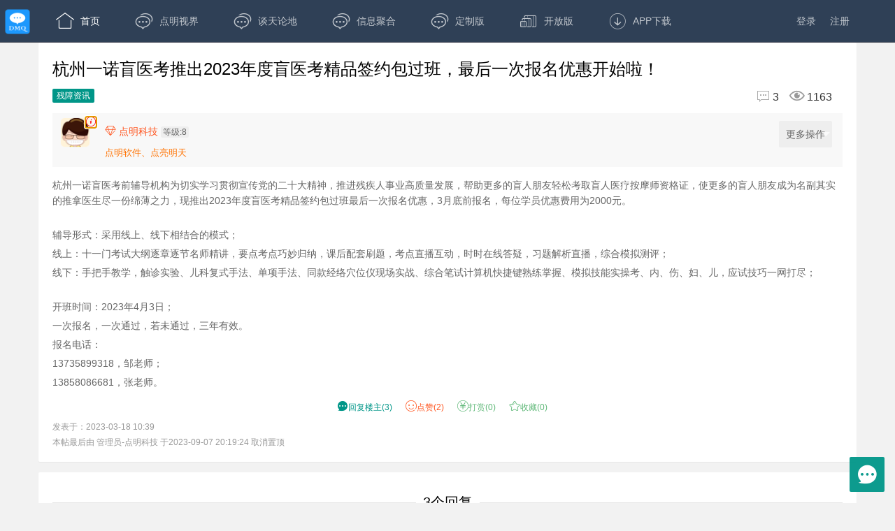

--- FILE ---
content_type: text/html;charset=UTF-8
request_url: https://dmq.dmrjkj.com/social/newforum/topic/?id=155668
body_size: 28698
content:
<!DOCTYPE html>
<html>
<head>
    <title>杭州一诺盲医考推出2023年度盲医考精品签约包过班，最后一次报名优惠开始啦！-残障资讯-点明圈，看得见的社交圈</title>
    <script src="../source/js/moment.js?v=1.0" type="application/javascript"></script>
    
    <meta charset="utf-8">
    <meta name="viewport" content="width=device-width, initial-scale=1, maximum-scale=1">
    <link rel="stylesheet" href="../source/layui/css/layui.css">
    <link rel="stylesheet" href="../source/css/global.css?v=1.4">
    <link rel="stylesheet" href="../source/css/mylay.css?v=1.37">
    <link rel="stylesheet" href="../source/css/wap2app.css?v=1.8">
    <link rel="icon" href="../source/favicon.ico" type="image/x-icon"/>
    <script src="../source/js/util.js?t=123133"></script>
    <script src="../source/js/jquery-3.4.1.min.js"></script>
    <script src="../source/js/community.js?v=1.4.23" type="application/javascript"></script>
    <script src="../source/js/sweetalert.min.js"></script>
    <script src="../source/js/plusShare.js?v=1.8" type="text/javascript" charset="utf-8"></script>
    <script src="../source/js/wap2app.js?v=1.5.21" type="text/javascript" charset="utf-8"></script>

    <script src="../source/js/xss.min.js?v=1.7" type="application/javascript"></script>
    <script src="../source/js/clipboard.js?v=1.0" type="application/javascript"></script>
    <link rel="stylesheet" href="../source/css/audio.css?v=1.0">
    <style>
        .multi-select-container button {
            margin-right: 10px;
        }
        
        .multi-select-checkbox {
            z-index: 10;
        }
        
        .multi-select-checkbox input[type="checkbox"] {
            cursor: pointer;
            transform: scale(1.2);
        }
        
        .multi-select-checkbox label {
            font-size: 12px;
            color: #666;
            user-select: none;
        }
    </style>
</head>
<body style="padding-bottom: 20px">

<div><div class="fly-header layui-bg-cyan html5plus-hide">
    <div class="layui-container">
        <a class="fly-logo layui-hide-xs">
            <img src="../source/images/logo.png" alt="点明圈" style="height: 40px" aria-label="点明圈">
        </a>

        <!--导航针对移动端优化-->
        <a class="fly-logo layui-hide-sm" style="left: 15px" href="/social/newforum/index/">
            <img src="../source/images/logo.png" alt="点明圈" style="height: 40px" aria-label="点明圈">
        </a>
        <ul class="layui-nav layui-hide-sm" style="margin-left: 60px">
            <li class="layui-nav-item layui-this">
                <a href="/social/newforum/index/"><i class="layui-icon">&#xe68e;</i>首页</a>
                
                
                
                
                
                
            </li>
            <li class="layui-nav-item">
                <a><span class="layui-nav-more" tabIndex="0" aria-label="更多"></span></a>
                <dl class="layui-nav-child" style="top: 35px;">
                    
                    <dd><a href="/social/newforum/index/?cid=6"><i class="layui-icon">&#xe705;</i>点明视界</a></dd>
                    <dd><a href="/social/newforum/index/?cid=7"><i class="layui-icon">&#xe705;</i>谈天论地</a></dd>
                    <dd><a href="/social/newforum/index/?cid=8"><i class="layui-icon">&#xe705;</i>信息聚合</a></dd>
                    <dd><a href="/social/newforum/index/?cid=9"><i class="layui-icon">&#xe705;</i>定制版</a></dd>
                    <dd><a href="/social/newforum/section/"><i class="layui-icon">&#xe630;</i>开放版</a></dd>
                    <dd><a href="/social/newforum/section/?type=1"><i class="layui-icon">&#xe630;</i>订阅版</a></dd>
                    <dd><a href="/social/newforum/download/"><i class="layui-icon">&#xe601;</i>APP下载</a></dd>
                </dl>
            </li>
        </ul>

        <ul class="layui-nav fly-nav layui-hide-xs">
            <li class="layui-nav-item layui-this">
                <a class="common_key" accesskey="z" href="/social/newforum/index/"><i class="layui-icon">&#xe68e;</i>首页</a>
            </li>
            <li class="layui-nav-item">
                <a class="common_key" accesskey="z" href="/social/newforum/index/?cid=6">
                    <i class="layui-icon">&#xe63a;</i><span>点明视界</span></a>
            </li>
            <li class="layui-nav-item">
                <a class="common_key" accesskey="z" href="/social/newforum/index/?cid=7">
                    <i class="layui-icon">&#xe63a;</i><span>谈天论地</span></a>
            </li>
            <li class="layui-nav-item">
                <a class="common_key" accesskey="z" href="/social/newforum/index/?cid=8">
                    <i class="layui-icon">&#xe63a;</i><span>信息聚合</span></a>
            </li>
            <li class="layui-nav-item">
                <a class="common_key" accesskey="z" href="/social/newforum/index/?cid=9">
                    <i class="layui-icon">&#xe63a;</i><span>定制版</span></a>
            </li>
            <li class="layui-nav-item">
                <a class="common_key" accesskey="z" href="/social/newforum/section/"><i class="layui-icon">&#xe630;</i>开放版</a>
            </li>
            
            <li class="layui-nav-item">
                <a href="/social/newforum/download/"><i class="layui-icon">&#xe601;</i>APP下载</a>
            </li>
        </ul>

        <ul class="layui-nav fly-nav-user">
            <li class="layui-nav-item html5plus-hide layui-hide-sm">
                <a tabindex="0" aria-label="搜索" role="button" class="fly-search" style="width: 30px;margin-right: 0px;height: auto;"><i class="layui-icon"></i></a>
            </li>
            
                <!-- 未登入的状态 -->
                <li class="layui-nav-item">
                    <a href="/social/newforum/sso/login" accesskey="z" class="common_key">登录</a>
                </li>
                <li class="layui-nav-item">
                    <a href="/social/newforum/sso/register" accesskey="z" class="common_key">注册</a>
                </li>
            
            <!-- 登入后的状态 -->
            

        </ul>
    </div>
</div></div>

<div class="layui-container">
    <div class="layui-row layui-col-space15">
        <div class="layui-col-md16 content detail">
            <div class="fly-panel detail-box">
                <div style="display: flex">
                    <h1 id="topic_detail_tag_id" tabindex="0"><span>杭州一诺盲医考推出2023年度盲医考精品签约包过班，最后一次报名优惠开始啦！</span></h1>
                    
                </div>
                <div class="fly-detail-info">
                    <a class="layui-badge layui-bg-green" tabindex="0" href="/social/newforum/index/?sectionId=56&amp;cid=8">残障资讯</a>
                    
                    
                    
                    <span class="fly-list-nums">
                        <a tabindex="0" href="#" aria-label="回复3,浏览1163"><i class="iconfont" aria-label="回复3">&#xe60c;</i><span>3</span><i class="iconfont" aria-label="浏览1163">&#xe60b;</i><span>1163</span></a>
                    </span>
                </div>
                <div class="quick-to-comment click-href">
                    <div class="detail-about">
                        <a class="fly-avatar niter-avatar" style="top: 5px;left: 10px">
                            <img src="../source/images/male.png"
                                 alt="点明科技">
                        </a>
                        <div style="position: absolute;left: 47px;color: red;width: 15px;height: 15px;line-height: 15px;" tabindex="0" class="fastKey" accesskey="x" aria-label="楼主,点明科技,杭州一诺盲医考前辅导机构为切实学习贯彻宣传党的二十大精神，推进残疾人事业高质量发展，帮助更多的盲人朋友轻松考取盲人医疗按摩师资格证，使更多的盲人朋友成为名副其实的推拿医生尽一份绵薄之力，现推出2023年度盲医考精品签约包过班最后一次报名优惠，3月底前报名，每位学员优惠费用为2000元。

辅导形式：采用线上、线下相结合的模式；
线上：十一门考试大纲逐章逐节名师精讲，要点考点巧妙归纳，课后配套刷题，考点直播互动，时时在线答疑，习题解析直播，综合模拟测评；
线下：手把手教学，触诊实验、儿科复式手法、单项手法、同款经络穴位仪现场实战、综合笔试计算机快捷键熟练掌握、模拟技能实操考、内、伤、妇、儿，应试技巧一网打尽；

开班时间：2023年4月3日；
一次报名，一次通过，若未通过，三年有效。
报名电话：
13735899318，邹老师；
13858086681，张老师。,发表于:2023-03-18 10:39,点赞2,打赏:0,浏览1163,本帖最后由 管理员-点明科技 于2023-09-07 20:19:24 取消置顶"><i class="layui-icon layui-icon-about"></i></div>
                        <div class="fly-detail-user">
                            <a class="fly-link" href="/social/newforum/user/16612?tid=155668" aria-label="楼主,点明科技,等级:8,点击查看他的资料">
                                <i class="layui-icon fly-list-kiss" aria-label="高级会员">&#xe735</i>
                                <cite class="fly-list-kiss">点明科技</cite>
                                <i class="layui-badge fly-badge-vip layui-bg-gray" aria-label="等级:8">等级:8</i>
                            </a>
                        </div>
                        <div class="detail-hits" id="LAY_jieAdmin" data-id="123">
                            <span style="padding-right: 10px; color: #FF7200">点明软件、点亮明天</span>
                            <!--todo 编辑功能等待添加 -->
                            <!--<span th:if="${topic.tid == 0}"-->
                            <!--class="layui-btn layui-btn-xs jie-admin" type="edit"><a id="onlyLookPostUser"-->
                            <!--href="javascript:;" style="margin-left: -5px;"-->
                            <!--tabindex="0" aria-label="只看楼主" role="button" data-state="false"><i-->
                            <!--class="layui-icon">&#xe642;</i>只看楼主</a></span>-->
                        </div>
                        <div class="layui-nav" style="background-color: initial;padding-right: 0px;position: absolute;right: 15px;top: 10px;">
                            <div class="layui-nav-item" style="margin-left: 15px" aria-label="更多操作，点击展开">
                                <a class="layui-btn layui-bg-gray manage-key-base" href="javascript:;" aria-label="更多操作，点击展开">更多操作</a>
                                <dl class="layui-nav-child manage-key" style="text-align: center">
                                    <dd><a tabindex="0" href="javascript:;" id="landIntent" role="button">跳转楼层</a></dd>
                                    <dd><a tabindex="0" href="javascript:;" id="onlyLookPostUser" role="button" data-state="false">只看楼主</a></dd>
                                    
                                    
                                    <!--<dd><a tabindex="0" role="button" th:href="@{'/newforum/user/' + ${topic.postUser.id} + '?tid=' + ${topic.id}}" th:text="${topic.floor == 1 ? '查看楼主资料' : ('查看他的资料')}">查看楼主资料</a></dd>-->
                                    <dd></dd>
                                    <dd></dd>
                                    <dd></dd>
                                    <dd></dd>
                                    <dd></dd>
                                    <dd></dd>
                                    <dd></dd>
                                    <dd></dd>
                                    <dd></dd>
                                    <dd></dd>
                                    <dd></dd>
                                    <dd></dd>
                                    <dd></dd>
                                    <dd></dd>
                                    <dd></dd>
                                    <dd></dd>
                                    <dd></dd>
                                    <dd><a tabindex="0" role="button" class="copyshare" aria-label="分享">分享</a></dd>
                                    <dd><a tabindex="0" role="button" href="/social/newforum/topiclog/155668" aria-label="帖子日志">帖子日志</a></dd>
                                </dl>
                            </div>
                        </div>
                    </div>
                    <div style="margin-top: 5px;margin-bottom: 15px;text-align: center"
                         class="html5plus-hide layui-hide-sm">
                        <a class="layui-btn layui-btn-radius layui-btn-primary layui-btn-fluid"
                           href="javascript:;" onclick="return openAppToTopic(155668)" style="color: red" tabindex="0">打开或者下载<i class="layui-icon">&#xe63b;</i>APP，畅享极致体验，如无法打开或下载，请通过右上角更多里面的浏览器打开</a>
                    </div>
                    <div>
                        <div>
                            <div style="margin-top: 15px;margin-bottom: 15px"
                                 class="layui-text layui-table video photos p-detail"
                                 id="descriptionP"><div><p>杭州一诺盲医考前辅导机构为切实学习贯彻宣传党的二十大精神，推进残疾人事业高质量发展，帮助更多的盲人朋友轻松考取盲人医疗按摩师资格证，使更多的盲人朋友成为名副其实的推拿医生尽一份绵薄之力，现推出2023年度盲医考精品签约包过班最后一次报名优惠，3月底前报名，每位学员优惠费用为2000元。</p><br><p>辅导形式：采用线上、线下相结合的模式；</p><p>线上：十一门考试大纲逐章逐节名师精讲，要点考点巧妙归纳，课后配套刷题，考点直播互动，时时在线答疑，习题解析直播，综合模拟测评；</p><p>线下：手把手教学，触诊实验、儿科复式手法、单项手法、同款经络穴位仪现场实战、综合笔试计算机快捷键熟练掌握、模拟技能实操考、内、伤、妇、儿，应试技巧一网打尽；</p><br><p>开班时间：2023年4月3日；</p><p>一次报名，一次通过，若未通过，三年有效。</p><p>报名电话：</p><p>13735899318，邹老师；</p><p>13858086681，张老师。</p></div></div>
                            
                            
                            
                            
                        </div>
                        
                        <div style="text-align: center;margin-top: 10px">
                            <a data-id="155668" class="quick-send-reply" href="javascript:;" onclick="replyMainTopic(this, 1)" tabindex="0" role="button"
                               style="font-size: 12px; color: #009688;cursor: pointer;margin-right: 15px" aria-label="回复楼主3"><i
                                    class="layui-icon">&#xe611;</i><span>回复楼主</span>(<span
                                    id="questionreplycount-155668">3</span>)</a>
                            <a data-id="155668" data-type="0" data-state="false" href="javascript:;" onclick="return zan_question(this)" tabindex="0" role="button"
                                  style="font-size: 12px; color: #FF5722;cursor: pointer;margin-right: 15px" aria-label="点赞2"><i
                                    id="questionZanIcon-155668" class="layui-icon layui-icon-face-smile"></i><span
                                    id="questionZanText-155668">点</span>赞(<span
                                    id="questionzancount-155668">2</span>)</a>
                            <a data-id="155668" data-author="false" href="javascript:;" onclick="play_question(this)" data-state="false" tabindex="0" role="button"
                                  style="font-size: 12px; color: #5FB878;cursor: pointer;margin-right: 15px" aria-label="打赏0"><i
                                    class="layui-icon">&#xe65e;</i>打赏(<span
                                    id="questionsharecount-155668">0</span>)</a>
                            <a data-id="155668" href="javascript:;" data-state="false" onclick="like_question(this)" tabindex="0" role="button" id="collection_btn2"
                                  style="font-size: 12px; color: #5FB878;cursor: pointer;margin-right: 15px" aria-label="收藏0"><i
                                    id="questionLikeIcon-155668" class="layui-icon"></i><span
                                    id="questionLikeText-155668"></span>收藏(<span
                                    id="questionlikecount-155668">0</span>)</a>
                        </div>
                        <div style="margin-top: 10px">
                            <small style="color: #999;" tabindex="0">发表于：2023-03-18 10:39</small>
                            
                            
                            
                        </div><!--标签-->
                        <div style="margin-top: 5px">
                            <small tabindex="0" style="color:#999;">本帖最后由 管理员-点明科技 于2023-09-07 20:19:24 取消置顶</small>
                        </div>
                    </div>
                </div>

                
            </div>

            <div class="fly-panel detail-box" id="flyReply">
                
                <fieldset class="layui-elem-field layui-field-title" style="text-align: center;">
                    <legend>3个回复</legend>
                </fieldset>
                <div class="jieda click-href" id="jieda">
                </div>
                <div style="margin-bottom: 15px;text-align: center;width: 100%;" id="pageView">
                </div>
                <!-- 无数据时 -->
                <ul class="jieda" id="noreplies">
                    
                </ul>

                <div class="layui-form layui-form-pane">
                    <!--form action="/jie/reply/" method="post"-->
                    <input type="hidden" id="question_id" name="topic_id" value="155668">
                    <input type="hidden" name="fid" value="155668">
                    <input type="hidden" id="replyFloor" name="replyFloor" value="0">
                    <div class="layui-form-item">
                        <div style="text-align: center;min-height: 100px;border-radius: 0 0 2px 2px;height: 100px;line-height: 100px;border-width: inherit;border-style: groove;border-block-color: azure;" tabindex="0">
                            您还没有登录，登录后才可回复。
                            <a style="margin-left: 15px;" class="layui-btn layui-btn-sm" href="/social/newforum/sso/login">登录</a>
                            <a href="/social/newforum/sso/register" style="margin-left: 15px;" class="layui-btn layui-bg-red layui-btn-sm">注册</a></div>

                    </div>
                    
                    
                    
                </div>
            </div>
        </div>
    </div>
    <div id="copySolution" hidden="hidden"></div>
</div>
<script src="https://pv.sohu.com/cityjson?ie=utf-8"></script>
<script type="text/javascript">
    //addHtml5Plus();
    var con = '我在点明圈找到一篇好文章《' + document.title + '》，快来戳后面的链接来围观吧！---';

    function myPlusShare() {
        window.plusShare({
            title: document.title,//应用名字或者文章标题
            content: con,
            href: location.href,//分享出去后，点击跳转地址
            thumbs: ["https://niter.cn/images/N80.png"], //分享缩略图
            //pic :["https://niter.cn/images/N80.png"],//分享图片
        }, function (result) {
            //分享回调
        });
    }

    var clipboard = new ClipboardJS('.copyshare', {
        text: function () {
            if (navigator.userAgent.indexOf("Html5Plus") > -1) {
                //5+ 原生分享
                myPlusShare();
            } else {
                //原有wap分享实现
                bbsalert.alertToast("复制成功!", "赶快去粘贴分享文章吧~", "success");
            }
            //swal("复制成功!", "赶快去分享文章吧~", "success");
            return con + location.href + ' ';
        }
    });
</script>

<div class="fly-footer">
  <p> Copyright &copy; 2022-2023<a href="http://www.dmrjkj.com" target="_blank" style="color: #2f4056">南京点明软件科技有限公司</a></p>
  <p>
    <a href="/social/newforum/about/about">关于我们</a>
  </p>
</div>
<script src="../source/layui/layui.js"></script>
  <!--script>
    (function(){
      var bp = document.createElement('script');
      var curProtocol = window.location.protocol.split(':')[0];
      if (curProtocol === 'https') {
        bp.src = 'https://zz.bdstatic.com/linksubmit/push.js';
      }
      else {
        bp.src = 'http://push.zhanzhang.baidu.com/push.js';
      }
      var s = document.getElementsByTagName("script")[0];
      s.parentNode.insertBefore(bp, s);
    })();
  </script>
  <script>
    (function(){
      var src = "https://jspassport.ssl.qhimg.com/11.0.1.js?d182b3f28525f2db83acfaaf6e696dba";
      document.write('<script src="' + src + '" id="sozz"><\/script>');
    })();
  </script-->


  <div class="audio-box">
    <div class="audio-container">
      <div class="audio-view" hidden="hidden" tabindex="0" aria-label="音频播放器">
        <div class="audio-cover"></div>
        <div class="audio-body">
          <h3 class="audio-title" tabindex="0">等待播放</h3>
          <div class="audio-backs">
            <div class="audio-this-time" tabindex="0">00:00</div>
            <div class="audio-count-time" tabindex="0">00:00</div>
            <div class="audio-setbacks">
              <i class="audio-this-setbacks">
                <span class="audio-backs-btn"></span>
              </i>
              <span class="audio-cache-setbacks">
							</span>
            </div>
          </div>
        </div>
        <div class="audio-btn">
          <div class="audio-select">
            <div class="audio-prev" tabindex="0" role="button" title="上一首"></div>
            <div class="audio-play" tabindex="0" role="button" title="播放"></div>
            <div class="audio-next" tabindex="0" role="button" title="下一首"></div>
            <div class="audio-menu" tabindex="0" role="button" title="播放列表"></div>
            <div class="audio-volume" tabindex="0" role="button" title="音量"></div>
          </div>
          <div class="audio-set-volume">
            <div class="volume-box" tabindex="0">
              <i><span></span></i>
            </div>
          </div>
          <div class="audio-list">
            <div class="audio-list-head">
              <p>目录</p>
              <span class="menu-close" tabindex="0" role="button" title="关闭播放列表">关闭</span>
            </div>
            <ul class="audio-inline">
            </ul>
          </div>
        </div>
      </div>
    </div>
  </div>
  <script src="../source/js/jquery-3.4.1.min.js" type="text/javascript" charset="utf-8"></script>
  <script src="../source/js/audio.js" type="text/javascript" charset="utf-8"></script>

<script src="../source/layui/layui.js"></script>

<script>
    var page = 1;
    layui.cache.params = {
        cid: 8,
        sectionId: 56
    };
    layui.config({
        version: "3.0.0"
        , base: '../source/mods/'
    }).extend({
        fly: 'index'
    }).use(['fly', 'face', 'element', 'layer', 'util', 'form'], function () {
        var $ = layui.$
            , fly = layui.fly
            , util = layui.util
            , element = layui.element
            , layer = layui.layer
            , form = layui.form;

        list_nav_index = 0;
        $('.fastKey:eq(0)').focus();

        initAudioHotKey();

        $('.checkbox').click(function () {
            var id = $(this).data('id');
            if ($(this).hasClass('layui-form-checked')) {
                $(this).removeClass('layui-form-checked');
                $(this).attr('aria-checked', false);
                $("[name="+id+"]").val(false);
            } else {
                $(this).addClass('layui-form-checked');
                $(this).attr('aria-checked', true);
                $("[name="+id+"]").val(true);
            }
        });

        util.fixbar({
            bar1: '&#xe611;'
            , bgcolor: '#009688'
            , click: function (type) {
                if (type === 'bar1') {
                    location.href = '#comment';
                }
            }
        });
        //监听回复按钮
        form.on('submit(replyBtn)', function (data) {
            beginReply(data, rfloor);
            return false;
        });

        //只看楼主
        $('#onlyLookPostUser').on('click', function () {
            var state = $(this).data('state');
            state = !state;
            $(this).data('state', state);
            $(this).text(state ? '取消只看楼主' : '只看楼主');
            onlyLookPostUser = state;
            lookLookUserId = 0;
            intentFloorIndex = -1;
            nextPage(1);
        });

        //跳转楼层
        $('#landIntent').on('click', function(){
            layer.open({
                type: 1
                ,title: false
                ,closeBtn: true
                //,shade: [0.1, '#fff']
                ,shadeClose: true
                ,maxWidth: 10000
                ,skin: 'fly-layer-search'
                ,content: ['<div class="layui-form">'
                    ,'<input class="floor layui-input" autocomplete="off" placeholder="请输入跳转楼层，回车跳转，当前最多'+(rfsize + 1)+'楼" type="number" name="floor" role="textbox">'
                    ,'<div class="" style="margin: 10px;text-align: right;"><button type="button" id="searchIntentFloor" lay-submit lay-filter="intentFloor" tabindex="0" role="button" class="layui-btn">跳转</button></div>'
                    ,'</div>'].join('')
                ,success: function(layero, index){
                    var input = layero.find('input.floor');
                    input.focus();
                    $('[name=floor]').keydown(function (e) {
                        if (e.keyCode == 13) {
                            $('#searchIntentFloor').click();
                            return false;
                        }
                    });
                    form.on('submit(intentFloor)', function(data){
                        var floor = data.field.floor;
                        if(floor.replace(/\s/g, '') === ''){
                            layer.closeAll();
                            return false;
                        }
                        layer.closeAll();
                        var rf = parseInt(floor);
                        if (rf > rfsize + 1) {
                            rf = rfsize + 1;
                            bbsalert.alert("当前最多只有" + rf + "楼，已为您跳转至第" + rf + "楼", 'warning', function (value) {
                                rfloor(rf, false);
                            });
                        } else {
                            rfloor(rf, false);
                        }
                    });
                }
            })
        });
    });

    function calVoiceTime(time) {
        if (time > 60) {
            return parseInt(time / 60) + '分' + Math.ceil(time % 60) + '秒';
        }
        return Math.ceil(time) + '秒';
    }
    
    function initAudioHotKey() {
        if ($('audio').hasClass('voiceTopicKeyTag') && $('.voiceTopicKeyTag').is(':visible')) {
            var pla = $('audio.voiceTopicKeyTag')[0];
            var speechTime = "0\u79D2";
            $(pla).attr('aria-label', '语音' + speechTime);

            $(document).keydown(function (event) {
                //shift+上下光标键控制音量
                if (Hotkey(event, function () {
                    var player = $('.voiceTopicKeyTag')[0];
                    if (!player) {
                        return;
                    }
                    var volumeSize = player.volume + 0.1;
                    if (volumeSize > 1.0) {
                        volumeSize = 1.0;
                    }
                    player.volume = volumeSize;
                }, false, true, false, 38)) {
                    return false;
                }
                if (Hotkey(event, function () {
                    var player = $('.voiceTopicKeyTag')[0];
                    if (!player) {
                        return;
                    }
                    var volumeSize = player.volume - 0.1;
                    if (volumeSize < 0) {
                        volumeSize = 0;
                    }
                    player.volume = volumeSize;
                }, false, true, false, 40)) {
                    return false;
                }
                //shift +左右光标键
                if (Hotkey(event, function () {
                    var player = $('.voiceTopicKeyTag')[0];
                    if (!player || player.duration <= 0) {
                        return;
                    }
                    var currentTime = player.currentTime;
                    currentTime = currentTime - 5;
                    if (currentTime < 0) {
                        currentTime = 0;
                    }
                    player.currentTime = currentTime;
                }, false, true, false, 37));
                if (Hotkey(event, function () {
                    var player = $('.voiceTopicKeyTag')[0];
                    if (!player || player.duration <= 0) {
                        return;
                    }
                    var duration = player.duration;
                    var currentTime = player.currentTime;
                    currentTime = currentTime + 5;
                    if (currentTime > duration) {
                        currentTime = duration - 3;
                    }
                    player.currentTime = currentTime;
                }, false, true, false, 39));
            });
        }
    }

    function rfloor(rf, refresh) {
        if (rf === 1) {
            $('.fastKey').eq(0).focus();
            return;
        }
        var p = (rf) / 20;
        if (!(p % 1 === 0)) {
            p = (p + 1) + "";
            p = p.substring(0, p.indexOf("."));
            p = parseInt(p);
        }
        var page_p = p - 1;
        page_p = page_p <= 0 ? 0 : page_p;
        intentFloorIndex = rf;
        if (!refresh && page_p + 1 === page) {
            intentFloorLand();
        } else {
            nextPage(page_p + 1);
        }
    }

    // 根据楼层获取当前位于第几层，遍历.mainItem元素中的data.floor，确认当前位于第几index
    function getFloorIndex(floor) {
        let index = -1; // 默认返回-1表示未找到
        console.log('当前准备跳转的楼层：' + floor);
        
        $('.mainItem').each(function(currentIndex) {
            // 获取当前元素的楼层号
            const currentFloor = parseInt($(this).data('floor'));
            console.log('当前楼层：' + currentFloor + "，当前index:" + currentIndex);
            
            // 如果找到匹配的楼层号，记录索引并停止遍历
            if (currentFloor === floor) {
                index = currentIndex;
                return false; // 跳出each循环
            }
        });
        
        return index;
    }

    // 获取置顶楼层的数量
    function getTopCount() {
        //获取置顶楼层的数量，遍历.mainItem元素，找到.topic_top的元素，注意：重复的楼层只能算一个
        let topCount = 0;
        let topFloors = new Set(); // 用于存储已统计的楼层号，避免重复计算

        $('.mainItem').each(function () {
            // 检查当前楼层是否包含置顶标识
            if ($(this).find('.topic_top').length > 0) {
                // 获取楼层号，从楼层文本中提取数字
                let floorNumber = $(this).data('floor');
                // 如果这个楼层号还没有被统计过，则计数
                if (!topFloors.has(floorNumber)) {
                    topFloors.add(floorNumber);
                    topCount++;
                }
            }
        });
        return topCount;
    }

    //评论
    function replyMainTopic(obj, main) {
        var loginUser = null;
        if (loginUser == null) {
            location.href = baseUrl + 'newforum/sso/login';
            event.stopPropagation();
            return false;
        }
        layui.$('#question_id').val(layui.$(obj).data('id'));
        layui.$('#replyFloor').attr('value', "-1");
        location.href = '#comment_content';
        if (main === 1) {
            layui.$('#comment_content').attr('placeholder', '回复楼主，可编辑文本，Ctrl加回车快速发送')
        } else if (main !== 0) {
            layui.$('#comment_content').attr('placeholder', '回复'+main+'楼，可编辑文本，Ctrl加回车快速发送')
        }
        event.stopPropagation();
        return false;
    }

    function moveCaretToEnd(el, pos) {
        if (typeof el.selectionStart == "number") {
            el.selectionStart = el.selectionEnd = pos;
        } else if (typeof el.createTextRange != "undefined") {
            el.focus();
            var range = el.createTextRange();
            range.collapse(false);
            range.select();
        }
    }
    //智能审核
    function checkExamine(obj) {
        var $ = layui.$;
        var id = $(obj).data('id');
        handleAjax(baseUrl + 'api/forum/checkexamine.do', {tid:id}, 'POST')
            .done(function (resp) {
                var userLog = resp.object;
                var type = userLog.tid;
                var con = userLog.data;
                bbsalert.alertConfirm({title:'内容审核提醒',msg:('根据智能审核，帖子标题或者内容中含有'+(type == 1 ? "严重等级" : "需人工复查")+'的敏感词，包括' + con), confirmText:'复制敏感词', confirmCallback: function () {
                        var clipboard = new ClipboardJS('#copySolution', {
                            text: function () {
                                if (navigator.userAgent.indexOf("Html5Plus") > -1) {
                                    //5+ 原生分享
                                    window.plusShare({
                                        title: '敏感词',//应用名字或者文章标题
                                        content: con,
                                        href: location.href,//分享出去后，点击跳转地址
                                        thumbs: ["https://niter.cn/images/N80.png"], //分享缩略图
                                    }, function (result) {
                                        //分享回调
                                    });
                                } else {
                                    //原有wap分享实现
                                    bbsalert.alertToast("复制成功!", "赶快去粘贴看看吧~", "success");
                                }
                                return con;
                            }
                        });
                        $('#copySolution').click();
                    }})
            })
            .fail(function (resp) {
                bbsalert.alert(resp, 'error', function (value) {
                    $(obj).focus();
                });
            });
        return false;
    }
    function addurl(obj, type) {
        var $ = layui.$;
        var el = $('#comment_content')[0];
        var content = el.value;
        var start = el.selectionStart; //初始位置
        var end = el.selectionEnd; //结束位置
        var append = "";
        if (type === 0) {
            var urlName = $('#urlName').val();
            var url = $('#url').val();
            if (!url || !urlName) {
                bbsalert.alertInfo('请填写链接名称和地址，不可为空！');
                return;
            }
            $('#urlName').val('');
            $('#url').val('');
            append += ('@URL(' + urlName + ')[' + url + ']');
        } else {
            var videoName = $('#videoName').val();
            var video = $('#video').val();
            if (!video || !videoName) {
                bbsalert.alertInfo('请填写音频名称和链接，不可为空！');
                return;
            }
            $('#videoName').val('');
            $('#video').val('');
            append += ('@MP3(' + videoName + ')[' + video + ']');
        }
        var newContent = content.substring(0, start) + append + content.substring(end, content.length);
        $('#comment_content').val(newContent);
        $(el).focus();
        moveCaretToEnd(el, start + append.length);
        $(obj).parents('.layui-colla-item:first').find('.layui-colla-title')[0].click();
    }

    var rfsize = 0;
    var intentFloorIndex = 0;
    var onlyLookPostUser = false;//只看楼主
    var lookLookUserId = 0;//只看他
    var isMultiSelectMode = false; // 是否处于多选模式
    var selectedReplies = []; // 选中的回复ID列表
    window.onload = function (ev) {
        // 检查是否满足自动进入多选模式的条件
        var admin = false;
        var topic = {"id":155668,"title":"\u676D\u5DDE\u4E00\u8BFA\u76F2\u533B\u8003\u63A8\u51FA2023\u5E74\u5EA6\u76F2\u533B\u8003\u7CBE\u54C1\u7B7E\u7EA6\u5305\u8FC7\u73ED\uFF0C\u6700\u540E\u4E00\u6B21\u62A5\u540D\u4F18\u60E0\u5F00\u59CB\u5566\uFF01","content":"\u676D\u5DDE\u4E00\u8BFA\u76F2\u533B\u8003\u524D\u8F85\u5BFC\u673A\u6784\u4E3A\u5207\u5B9E\u5B66\u4E60\u8D2F\u5F7B\u5BA3\u4F20\u515A\u7684\u4E8C\u5341\u5927\u7CBE\u795E\uFF0C\u63A8\u8FDB\u6B8B\u75BE\u4EBA\u4E8B\u4E1A\u9AD8\u8D28\u91CF\u53D1\u5C55\uFF0C\u5E2E\u52A9\u66F4\u591A\u7684\u76F2\u4EBA\u670B\u53CB\u8F7B\u677E\u8003\u53D6\u76F2\u4EBA\u533B\u7597\u6309\u6469\u5E08\u8D44\u683C\u8BC1\uFF0C\u4F7F\u66F4\u591A\u7684\u76F2\u4EBA\u670B\u53CB\u6210\u4E3A\u540D\u526F\u5176\u5B9E\u7684\u63A8\u62FF\u533B\u751F\u5C3D\u4E00\u4EFD\u7EF5\u8584\u4E4B\u529B\uFF0C\u73B0\u63A8\u51FA2023\u5E74\u5EA6\u76F2\u533B\u8003\u7CBE\u54C1\u7B7E\u7EA6\u5305\u8FC7\u73ED\u6700\u540E\u4E00\u6B21\u62A5\u540D\u4F18\u60E0\uFF0C3\u6708\u5E95\u524D\u62A5\u540D\uFF0C\u6BCF\u4F4D\u5B66\u5458\u4F18\u60E0\u8D39\u7528\u4E3A2000\u5143\u3002\n\n\u8F85\u5BFC\u5F62\u5F0F\uFF1A\u91C7\u7528\u7EBF\u4E0A\u3001\u7EBF\u4E0B\u76F8\u7ED3\u5408\u7684\u6A21\u5F0F\uFF1B\n\u7EBF\u4E0A\uFF1A\u5341\u4E00\u95E8\u8003\u8BD5\u5927\u7EB2\u9010\u7AE0\u9010\u8282\u540D\u5E08\u7CBE\u8BB2\uFF0C\u8981\u70B9\u8003\u70B9\u5DE7\u5999\u5F52\u7EB3\uFF0C\u8BFE\u540E\u914D\u5957\u5237\u9898\uFF0C\u8003\u70B9\u76F4\u64AD\u4E92\u52A8\uFF0C\u65F6\u65F6\u5728\u7EBF\u7B54\u7591\uFF0C\u4E60\u9898\u89E3\u6790\u76F4\u64AD\uFF0C\u7EFC\u5408\u6A21\u62DF\u6D4B\u8BC4\uFF1B\n\u7EBF\u4E0B\uFF1A\u624B\u628A\u624B\u6559\u5B66\uFF0C\u89E6\u8BCA\u5B9E\u9A8C\u3001\u513F\u79D1\u590D\u5F0F\u624B\u6CD5\u3001\u5355\u9879\u624B\u6CD5\u3001\u540C\u6B3E\u7ECF\u7EDC\u7A74\u4F4D\u4EEA\u73B0\u573A\u5B9E\u6218\u3001\u7EFC\u5408\u7B14\u8BD5\u8BA1\u7B97\u673A\u5FEB\u6377\u952E\u719F\u7EC3\u638C\u63E1\u3001\u6A21\u62DF\u6280\u80FD\u5B9E\u64CD\u8003\u3001\u5185\u3001\u4F24\u3001\u5987\u3001\u513F\uFF0C\u5E94\u8BD5\u6280\u5DE7\u4E00\u7F51\u6253\u5C3D\uFF1B\n\n\u5F00\u73ED\u65F6\u95F4\uFF1A2023\u5E744\u67083\u65E5\uFF1B\n\u4E00\u6B21\u62A5\u540D\uFF0C\u4E00\u6B21\u901A\u8FC7\uFF0C\u82E5\u672A\u901A\u8FC7\uFF0C\u4E09\u5E74\u6709\u6548\u3002\n\u62A5\u540D\u7535\u8BDD\uFF1A\n13735899318\uFF0C\u90B9\u8001\u5E08\uFF1B\n13858086681\uFF0C\u5F20\u8001\u5E08\u3002","cdate":"2023-03-18T10:39:40.000+08:00","rdate":"2023-03-20T21:01:20.000+08:00","tid":0,"rid":0,"postUser":{"id":16612,"userinfoid":0,"imId":"dmgroup_16612","login":"18951918784","password":"aded0d4ae14d2c1a4cf77c13c3ddcfd2","gender":"MALE","nickname":"\u70B9\u660E\u79D1\u6280","ut":"SADMIN","birthday":"1976-05-12T00:00:00.000+08:00","schoolId":0,"schoolyear":0,"province":"\u6C5F\u82CF\u7701","city":"\u5357\u4EAC\u5E02","signature":"\u70B9\u660E\u8F6F\u4EF6\u3001\u70B9\u4EAE\u660E\u5929","voice":null,"vdate":null,"umToken":"Aio88Om-3sQFLXppouloR_NnrLHSiLC3owqE-OuXEtoL","introduction":null,"level":8,"title":"\u5927\u4FA0","tag":"\u70B9\u660E\u5B98\u65B9","cdate":"2016-11-15T19:25:25.000+08:00","lastTime":"2026-01-26T17:25:03.000+08:00","lastLoginTime":"2026-01-26T17:25:03.000+08:00","lastPcLoginTime":"2026-01-26T17:25:03.000+08:00","longitude":0.0,"latitude":0.0,"forbiddenTime":null,"points":25774,"pointsLastYear":0,"exp":13260,"dayValue":20260026,"dayExp":5,"dayPoints":5,"groupid":4983684,"invitation":0,"qq":null,"weixin":null,"weibo":null,"vsReason":null,"vs":true,"lv":0,"distance":0.0,"traffic":461,"ranking":0,"popularity":0,"income":0,"postTopicCount":0,"visitCount":0,"rewardCount":0,"often":null,"unreadMailCount":56,"updateMailDate":"2017-03-01T13:53:47.000+08:00","totalLoginTimes":1207,"todayLoginTimes":1,"todayLoginPcTimes":1,"cloudId":16608,"userSig":"eJw1jksLgkAUhf-LbAu51*z6gDa6STBaTMS0inQmuYQ1*Igs*u*Z1vKc73xwXmKXScc8LNdGRAgBAMzH7m5qEQnXATHlRl9O1rIeVh4AEfieOxHW5trymUdBV2V96*wRidD9q1wOJKME-VZxvn8q6sMem2CjKE3LbraWsckTiTF0hdo2h9VPbLn6vvIp9DBcwuL9AWACMr0_","noSignToPost":false,"userSectionSubscribeInIndex":null,"index_select":0,"vs_op_name":null,"vs_op_uid":null,"lastPostTime":"2026-01-21T11:00:54.000+08:00","lastReplyTime":"2026-01-20T15:11:36.000+08:00","lastLoginTimeDayValue":20260026,"moderator":false,"admin":true,"todayValue":20260026},"userType":"SADMIN","fid":56,"section":{"id":56,"category":{"id":8,"title":"\u8D44\u8BAF\u53F0","icon":"3","zorder":7,"vs":true,"defaultShow":false,"nessTopicId":2538503,"memberOnlyNessTopicId":2538503},"title":"\u6B8B\u969C\u8D44\u8BAF","count":2919,"countVisit":784873,"countToday":0,"count24Hour":0,"description":"\u5E38\u6765\u770B\u770B\uFF0C\u4E86\u89E3\u6B8B\u75BE\u76F8\u5173\u7684\u653F\u7B56\u4E0E\u6CD5\u89C4\uFF0C\u4E86\u89E3\u5730\u65B9\u7684\u4E00\u4E9B\u6B8B\u969C\u8D44\u8BAF\u548C\u6D3B\u52A8\uFF0C\u770B\u770B\u6700\u65B0\u7684\u8F85\u5177\u52A8\u6001\uFF01","moderator":{"id":16550,"userinfoid":0,"imId":"dmgroup_16550","login":"19171654273","password":"24c17759f4ae4222e5404408dc8f16a1","gender":"MALE","nickname":"\u9F99\u817E\u4E5D\u5929","ut":"ADMIN","birthday":"1988-10-29T00:00:00.000+08:00","schoolId":0,"schoolyear":0,"province":"\u6E56\u5317\u7701","city":"\u8944\u6A0A\u5E02","signature":"\u5E0C\u671B\u660E\u5929\u4F1A\u66F4\u597D","voice":null,"vdate":null,"umToken":"AruNXYmjFyH5RI5jS3zGSmWI-N8kpBfigHC04ZWNtyL6","introduction":null,"level":8,"title":"\u5927\u4FA0","tag":"\u70B9\u660E\u5BA2\u670D","cdate":"2016-11-14T21:14:04.000+08:00","lastTime":"2026-01-26T19:50:39.000+08:00","lastLoginTime":"2026-01-11T16:10:42.000+08:00","lastPcLoginTime":"2026-01-11T16:10:42.000+08:00","longitude":0.0,"latitude":0.0,"forbiddenTime":null,"points":44803,"pointsLastYear":0,"exp":37560,"dayValue":20260026,"dayExp":10,"dayPoints":10,"groupid":4965050,"invitation":0,"qq":null,"weixin":null,"weibo":null,"vsReason":null,"vs":true,"lv":0,"distance":0.0,"traffic":2724,"ranking":0,"popularity":0,"income":0,"postTopicCount":0,"visitCount":0,"rewardCount":0,"often":null,"unreadMailCount":0,"updateMailDate":"2017-07-20T07:45:50.000+08:00","totalLoginTimes":3249,"todayLoginTimes":1,"todayLoginPcTimes":1,"cloudId":16546,"userSig":"eJyrVgrxCdZLrSjILEpVsjI0sDAwMNABi5WlFilZKRnpGShB*MUp2YkFBZkpQFUmBgZmZgbmJkYQmcyU1LySzLRMsIaU3PSi-NKCeEMzU1O41sx0oIy7d2WQoVmZY7B3UWWGU5h2hX6xh2V4lWGUs7ZBeZC-ZbafhUFgdqlnkauBLVRjSWYuyFXmZpYmRhZGxka1AF6yMo8_","noSignToPost":false,"userSectionSubscribeInIndex":null,"index_select":0,"vs_op_name":null,"vs_op_uid":null,"lastPostTime":"2024-12-18T17:04:07.000+08:00","lastReplyTime":"2026-01-24T19:36:35.000+08:00","lastLoginTimeDayValue":20260011,"moderator":false,"admin":true,"todayValue":20260026},"postForbidden":false,"recycle":false,"advise":false,"feedback":false,"custom":false,"hot":5,"popularity":2231007,"topicCommentCount":0,"topicZanCount":0,"cdate":"2016-11-28T22:41:16.000+08:00","gambit":false,"subscriberCount":275},"rfloor":0,"traffic":1163,"floor":1,"preEssence":false,"preTop":false,"essence":false,"memberOnly":false,"deleteType":"NORMAL","replies":3,"reply_new":false,"abstr":"\u676D\u5DDE\u4E00\u8BFA\u76F2\u533B\u8003\u524D\u8F85\u5BFC\u673A\u6784\u4E3A\u5207\u5B9E\u5B66\u4E60\u8D2F\u5F7B\u5BA3\u4F20\u515A\u7684\u4E8C\u5341\u5927\u7CBE\u795E\uFF0C\u63A8\u8FDB\u6B8B\u75BE\u4EBA\u4E8B\u4E1A\u9AD8\u8D28\u91CF\u53D1\u5C55\uFF0C\u5E2E\u52A9\u66F4\u591A\u7684\u76F2\u4EBA\u670B\u53CB\u8F7B\u677E\u8003\u53D6\u76F2\u4EBA\u533B\u7597\u6309\u6469\u5E08\u8D44\u683C...","hotTopic":{"id":157182,"content":"\u8BDD\u8BF4\u4F60\u4EEC\u80FD\u4E0D\u80FD\u522B\u542C\u5728\u8FD9\u91CC\u53E8\u53E8\u7684\u8FD9\u5E2E\u6D3B\u6B7B\u4EBA\u4EEC\uFF0C\u4ED6\u4EEC\u5C31\u662F\u4E00\u7FA4\u5DF2\u7ECF\u75AF\u4E86\u7684\u4EBA\u3002\u54C7\u54C7\u54C7\u7684\u3002\u5F71\u54CD\u4EBA\u6B63\u5E38\u770B\u5E16\u5B50\u641E\u90A3\u4E48\u957F\u7684\u63A8\u5E7F\u6807\u9898\u5C31\u751F\u6015\u8C01\u770B\u4E0D\u5230\u3002","cdate":"2023-03-20T21:01:20.000+08:00","tid":155668,"rid":0,"postUser":{"id":137429,"userinfoid":0,"imId":"dmgroup_137429","login":"13840025409","password":"2b9b7d7e29cb6aac26fe4c3d4c007a0d","gender":"MALE","nickname":"\u53EF\u7231\u7684\u4E22\u4E22","ut":"USER","birthday":"2023-04-11T00:00:00.000+08:00","schoolId":0,"schoolyear":0,"province":"\u8FBD\u5B81\u7701","city":"\u6C88\u9633\u5E02","signature":"\u4EC0\u4E48\u4E1C\u897F\u624D\u80FD\u6700\u75AF\u766B\u800C\u53C8\u6700\u53D1\u75AF\uFF0C\u800C\u53C8\u6700\u53D1\u766B\uFF0C","voice":"http:\/\/dmbsc.dmrjkj.cn\/website\/social\/voice\/41228703\/e1f4de6f-4c8e-4ee2-9b59-693fdd8207d6.mp3","vdate":"2024-05-30T19:37:48.000+08:00","umToken":"AlL1Yx0EXjzvCE2MxVWWbDFBxok9JFdwYW_QR0Hb_saD","introduction":null,"level":4,"title":"\u65B0\u79C0","tag":null,"cdate":"2021-05-16T11:16:16.000+08:00","lastTime":"2026-01-25T00:21:03.000+08:00","lastLoginTime":"2026-01-22T07:12:55.000+08:00","lastPcLoginTime":null,"longitude":0.0,"latitude":0.0,"forbiddenTime":"2022-11-29T10:27:32.000+08:00","points":2120,"pointsLastYear":0,"exp":1830,"dayValue":20260026,"dayExp":0,"dayPoints":0,"groupid":41228703,"invitation":0,"qq":null,"weixin":null,"weibo":null,"vsReason":null,"vs":true,"lv":0,"distance":0.0,"traffic":74,"ranking":0,"popularity":0,"income":0,"postTopicCount":0,"visitCount":0,"rewardCount":0,"often":null,"unreadMailCount":0,"updateMailDate":"2021-05-16T11:16:16.000+08:00","totalLoginTimes":227,"todayLoginTimes":1,"todayLoginPcTimes":0,"cloudId":135577,"userSig":"eJyrVgrxCdZLrSjILEpVsjI0sDAwMNABi5WlFilZKRnpGShB*MUp2YkFBZkpQFUmBgZmZgbmJkYQmcyU1LySzLRMsIaU3PSi-NKCeENjoLwlTG9mOlAqoyTRzy3MManAwLA4yjfZLTfJLyIqWTsg0zUvKsowO6zQIznQyTDVKynfxBaqsSQzF*QsczNLI3NDMwPLWgCyCTOW","noSignToPost":false,"userSectionSubscribeInIndex":null,"index_select":null,"vs_op_name":null,"vs_op_uid":null,"lastPostTime":"2026-01-24T17:07:03.000+08:00","lastReplyTime":"2024-08-09T15:50:52.000+08:00","lastLoginTimeDayValue":20260022,"moderator":false,"admin":false,"todayValue":20260026},"userType":"USER","fid":56,"section":{"id":56,"category":{"id":8,"title":"\u8D44\u8BAF\u53F0","icon":"3","zorder":7,"vs":true,"defaultShow":false,"nessTopicId":2538503,"memberOnlyNessTopicId":2538503},"title":"\u6B8B\u969C\u8D44\u8BAF","count":2919,"countVisit":784873,"countToday":0,"count24Hour":0,"description":"\u5E38\u6765\u770B\u770B\uFF0C\u4E86\u89E3\u6B8B\u75BE\u76F8\u5173\u7684\u653F\u7B56\u4E0E\u6CD5\u89C4\uFF0C\u4E86\u89E3\u5730\u65B9\u7684\u4E00\u4E9B\u6B8B\u969C\u8D44\u8BAF\u548C\u6D3B\u52A8\uFF0C\u770B\u770B\u6700\u65B0\u7684\u8F85\u5177\u52A8\u6001\uFF01","moderator":{"id":16550,"userinfoid":0,"imId":"dmgroup_16550","login":"19171654273","password":"24c17759f4ae4222e5404408dc8f16a1","gender":"MALE","nickname":"\u9F99\u817E\u4E5D\u5929","ut":"ADMIN","birthday":"1988-10-29T00:00:00.000+08:00","schoolId":0,"schoolyear":0,"province":"\u6E56\u5317\u7701","city":"\u8944\u6A0A\u5E02","signature":"\u5E0C\u671B\u660E\u5929\u4F1A\u66F4\u597D","voice":null,"vdate":null,"umToken":"AruNXYmjFyH5RI5jS3zGSmWI-N8kpBfigHC04ZWNtyL6","introduction":null,"level":8,"title":"\u5927\u4FA0","tag":"\u70B9\u660E\u5BA2\u670D","cdate":"2016-11-14T21:14:04.000+08:00","lastTime":"2026-01-26T19:50:39.000+08:00","lastLoginTime":"2026-01-11T16:10:42.000+08:00","lastPcLoginTime":"2026-01-11T16:10:42.000+08:00","longitude":0.0,"latitude":0.0,"forbiddenTime":null,"points":44803,"pointsLastYear":0,"exp":37560,"dayValue":20260026,"dayExp":10,"dayPoints":10,"groupid":4965050,"invitation":0,"qq":null,"weixin":null,"weibo":null,"vsReason":null,"vs":true,"lv":0,"distance":0.0,"traffic":2724,"ranking":0,"popularity":0,"income":0,"postTopicCount":0,"visitCount":0,"rewardCount":0,"often":null,"unreadMailCount":0,"updateMailDate":"2017-07-20T07:45:50.000+08:00","totalLoginTimes":3249,"todayLoginTimes":1,"todayLoginPcTimes":1,"cloudId":16546,"userSig":"eJyrVgrxCdZLrSjILEpVsjI0sDAwMNABi5WlFilZKRnpGShB*MUp2YkFBZkpQFUmBgZmZgbmJkYQmcyU1LySzLRMsIaU3PSi-NKCeEMzU1O41sx0oIy7d2WQoVmZY7B3UWWGU5h2hX6xh2V4lWGUs7ZBeZC-ZbafhUFgdqlnkauBLVRjSWYuyFXmZpYmRhZGxka1AF6yMo8_","noSignToPost":false,"userSectionSubscribeInIndex":null,"index_select":0,"vs_op_name":null,"vs_op_uid":null,"lastPostTime":"2024-12-18T17:04:07.000+08:00","lastReplyTime":"2026-01-24T19:36:35.000+08:00","lastLoginTimeDayValue":20260011,"moderator":false,"admin":true,"todayValue":20260026},"postForbidden":false,"recycle":false,"advise":false,"feedback":false,"custom":false,"hot":5,"popularity":2231007,"topicCommentCount":0,"topicZanCount":0,"cdate":"2016-11-28T22:41:16.000+08:00","gambit":false,"subscriberCount":275},"rfloor":0,"traffic":1,"floor":4,"preEssence":false,"preTop":false,"essence":false,"memberOnly":false,"deleteType":"NORMAL","replies":0,"reply_new":true,"abstr":"\u8BDD\u8BF4\u4F60\u4EEC\u80FD\u4E0D\u80FD\u522B\u542C\u5728\u8FD9\u91CC\u53E8\u53E8\u7684\u8FD9\u5E2E\u6D3B\u6B7B\u4EBA\u4EEC\uFF0C\u4ED6\u4EEC\u5C31\u662F\u4E00\u7FA4\u5DF2\u7ECF\u75AF\u4E86\u7684\u4EBA\u3002\u54C7\u54C7\u54C7\u7684\u3002\u5F71\u54CD\u4EBA\u6B63\u5E38\u770B\u5E16\u5B50\u641E\u90A3\u4E48\u957F\u7684\u63A8\u5E7F\u6807\u9898\u5C31\u751F\u6015\u8C01\u770B\u4E0D\u5230...","zan":0,"hot":0.0,"collectCount":0,"topicRead":true,"topicType":"CHARACTER","voteOptionCount":0,"play":false,"playCount":0,"Speech":0,"applySize":0,"ut":false,"choiceness":false,"gambit":false,"cid":8,"gambitCount":0,"ctop":false,"notComment":false,"notReply":false,"category":{"id":8,"title":"\u8D44\u8BAF\u53F0","icon":"3","zorder":7,"vs":true,"defaultShow":false,"nessTopicId":2538503,"memberOnlyNessTopicId":2538503},"reply":false,"lookByAdmin":false,"hide":false,"canEdit":false,"topFloor":false,"webSiteShow":false,"contentViewData":"\u4F5C\u8005:\u53EF\u7231\u7684\u4E22\u4E22,\u56DE\u590D0,\u6D4F\u89C81,\u56DE\u590D\u4E8E2023-03-20 21:01","canHide":false,"speech":0},"zan":2,"hot":0.0,"state":{"favoured":false,"zaned":false,"replyed":false,"isBlacklist":false,"isForbidden":false,"isFriend":false,"postUserForbidden":false,"isPlay":false,"isApply":false,"isVote":false,"isAttention":false,"blacklist":false,"apply":false,"attention":false,"forbidden":false,"play":false,"friend":false,"vote":false},"collectCount":0,"topicRead":false,"topicType":"CHARACTER","voteOptionCount":0,"play":false,"playCount":0,"Speech":0,"applySize":0,"ut":false,"choiceness":false,"gambit":false,"cid":8,"gambitCount":0,"ctop":false,"notComment":false,"notReply":false,"category":{"id":8,"title":"\u8D44\u8BAF\u53F0","icon":"3","zorder":7,"vs":true,"defaultShow":false,"nessTopicId":2538503,"memberOnlyNessTopicId":2538503},"reply":false,"lookByAdmin":false,"hide":false,"lastOp":"\u672C\u5E16\u6700\u540E\u7531 \u7BA1\u7406\u5458-\u70B9\u660E\u79D1\u6280 \u4E8E2023-09-07 20:19:24 \u53D6\u6D88\u7F6E\u9876","canEdit":false,"topFloor":false,"webSiteShow":false,"contentViewData":"\u4F5C\u8005:\u70B9\u660E\u79D1\u6280,\u56DE\u590D3,\u6D4F\u89C81163,\u53D1\u8868\u4E8E2023-03-18 10:39,\u6700\u540E\u7531\u53EF\u7231\u7684\u4E22\u4E22\u56DE\u590D\u4E8E2023-03-20 21:01","canHide":false,"speech":0};
        if (admin && topic.replies > 0) {
            isMultiSelectMode = true;
        }
        
        nextPage(page);
        // 初始化多选按钮状态
        updateMultiSelectButtons();
    };
    //type为页码
    function nextPage(pagIndex) {
        var topic = {"id":155668,"title":"\u676D\u5DDE\u4E00\u8BFA\u76F2\u533B\u8003\u63A8\u51FA2023\u5E74\u5EA6\u76F2\u533B\u8003\u7CBE\u54C1\u7B7E\u7EA6\u5305\u8FC7\u73ED\uFF0C\u6700\u540E\u4E00\u6B21\u62A5\u540D\u4F18\u60E0\u5F00\u59CB\u5566\uFF01","content":"\u676D\u5DDE\u4E00\u8BFA\u76F2\u533B\u8003\u524D\u8F85\u5BFC\u673A\u6784\u4E3A\u5207\u5B9E\u5B66\u4E60\u8D2F\u5F7B\u5BA3\u4F20\u515A\u7684\u4E8C\u5341\u5927\u7CBE\u795E\uFF0C\u63A8\u8FDB\u6B8B\u75BE\u4EBA\u4E8B\u4E1A\u9AD8\u8D28\u91CF\u53D1\u5C55\uFF0C\u5E2E\u52A9\u66F4\u591A\u7684\u76F2\u4EBA\u670B\u53CB\u8F7B\u677E\u8003\u53D6\u76F2\u4EBA\u533B\u7597\u6309\u6469\u5E08\u8D44\u683C\u8BC1\uFF0C\u4F7F\u66F4\u591A\u7684\u76F2\u4EBA\u670B\u53CB\u6210\u4E3A\u540D\u526F\u5176\u5B9E\u7684\u63A8\u62FF\u533B\u751F\u5C3D\u4E00\u4EFD\u7EF5\u8584\u4E4B\u529B\uFF0C\u73B0\u63A8\u51FA2023\u5E74\u5EA6\u76F2\u533B\u8003\u7CBE\u54C1\u7B7E\u7EA6\u5305\u8FC7\u73ED\u6700\u540E\u4E00\u6B21\u62A5\u540D\u4F18\u60E0\uFF0C3\u6708\u5E95\u524D\u62A5\u540D\uFF0C\u6BCF\u4F4D\u5B66\u5458\u4F18\u60E0\u8D39\u7528\u4E3A2000\u5143\u3002\n\n\u8F85\u5BFC\u5F62\u5F0F\uFF1A\u91C7\u7528\u7EBF\u4E0A\u3001\u7EBF\u4E0B\u76F8\u7ED3\u5408\u7684\u6A21\u5F0F\uFF1B\n\u7EBF\u4E0A\uFF1A\u5341\u4E00\u95E8\u8003\u8BD5\u5927\u7EB2\u9010\u7AE0\u9010\u8282\u540D\u5E08\u7CBE\u8BB2\uFF0C\u8981\u70B9\u8003\u70B9\u5DE7\u5999\u5F52\u7EB3\uFF0C\u8BFE\u540E\u914D\u5957\u5237\u9898\uFF0C\u8003\u70B9\u76F4\u64AD\u4E92\u52A8\uFF0C\u65F6\u65F6\u5728\u7EBF\u7B54\u7591\uFF0C\u4E60\u9898\u89E3\u6790\u76F4\u64AD\uFF0C\u7EFC\u5408\u6A21\u62DF\u6D4B\u8BC4\uFF1B\n\u7EBF\u4E0B\uFF1A\u624B\u628A\u624B\u6559\u5B66\uFF0C\u89E6\u8BCA\u5B9E\u9A8C\u3001\u513F\u79D1\u590D\u5F0F\u624B\u6CD5\u3001\u5355\u9879\u624B\u6CD5\u3001\u540C\u6B3E\u7ECF\u7EDC\u7A74\u4F4D\u4EEA\u73B0\u573A\u5B9E\u6218\u3001\u7EFC\u5408\u7B14\u8BD5\u8BA1\u7B97\u673A\u5FEB\u6377\u952E\u719F\u7EC3\u638C\u63E1\u3001\u6A21\u62DF\u6280\u80FD\u5B9E\u64CD\u8003\u3001\u5185\u3001\u4F24\u3001\u5987\u3001\u513F\uFF0C\u5E94\u8BD5\u6280\u5DE7\u4E00\u7F51\u6253\u5C3D\uFF1B\n\n\u5F00\u73ED\u65F6\u95F4\uFF1A2023\u5E744\u67083\u65E5\uFF1B\n\u4E00\u6B21\u62A5\u540D\uFF0C\u4E00\u6B21\u901A\u8FC7\uFF0C\u82E5\u672A\u901A\u8FC7\uFF0C\u4E09\u5E74\u6709\u6548\u3002\n\u62A5\u540D\u7535\u8BDD\uFF1A\n13735899318\uFF0C\u90B9\u8001\u5E08\uFF1B\n13858086681\uFF0C\u5F20\u8001\u5E08\u3002","cdate":"2023-03-18T10:39:40.000+08:00","rdate":"2023-03-20T21:01:20.000+08:00","tid":0,"rid":0,"postUser":{"id":16612,"userinfoid":0,"imId":"dmgroup_16612","login":"18951918784","password":"aded0d4ae14d2c1a4cf77c13c3ddcfd2","gender":"MALE","nickname":"\u70B9\u660E\u79D1\u6280","ut":"SADMIN","birthday":"1976-05-12T00:00:00.000+08:00","schoolId":0,"schoolyear":0,"province":"\u6C5F\u82CF\u7701","city":"\u5357\u4EAC\u5E02","signature":"\u70B9\u660E\u8F6F\u4EF6\u3001\u70B9\u4EAE\u660E\u5929","voice":null,"vdate":null,"umToken":"Aio88Om-3sQFLXppouloR_NnrLHSiLC3owqE-OuXEtoL","introduction":null,"level":8,"title":"\u5927\u4FA0","tag":"\u70B9\u660E\u5B98\u65B9","cdate":"2016-11-15T19:25:25.000+08:00","lastTime":"2026-01-26T17:25:03.000+08:00","lastLoginTime":"2026-01-26T17:25:03.000+08:00","lastPcLoginTime":"2026-01-26T17:25:03.000+08:00","longitude":0.0,"latitude":0.0,"forbiddenTime":null,"points":25774,"pointsLastYear":0,"exp":13260,"dayValue":20260026,"dayExp":5,"dayPoints":5,"groupid":4983684,"invitation":0,"qq":null,"weixin":null,"weibo":null,"vsReason":null,"vs":true,"lv":0,"distance":0.0,"traffic":461,"ranking":0,"popularity":0,"income":0,"postTopicCount":0,"visitCount":0,"rewardCount":0,"often":null,"unreadMailCount":56,"updateMailDate":"2017-03-01T13:53:47.000+08:00","totalLoginTimes":1207,"todayLoginTimes":1,"todayLoginPcTimes":1,"cloudId":16608,"userSig":"eJw1jksLgkAUhf-LbAu51*z6gDa6STBaTMS0inQmuYQ1*Igs*u*Z1vKc73xwXmKXScc8LNdGRAgBAMzH7m5qEQnXATHlRl9O1rIeVh4AEfieOxHW5trymUdBV2V96*wRidD9q1wOJKME-VZxvn8q6sMem2CjKE3LbraWsckTiTF0hdo2h9VPbLn6vvIp9DBcwuL9AWACMr0_","noSignToPost":false,"userSectionSubscribeInIndex":null,"index_select":0,"vs_op_name":null,"vs_op_uid":null,"lastPostTime":"2026-01-21T11:00:54.000+08:00","lastReplyTime":"2026-01-20T15:11:36.000+08:00","lastLoginTimeDayValue":20260026,"moderator":false,"admin":true,"todayValue":20260026},"userType":"SADMIN","fid":56,"section":{"id":56,"category":{"id":8,"title":"\u8D44\u8BAF\u53F0","icon":"3","zorder":7,"vs":true,"defaultShow":false,"nessTopicId":2538503,"memberOnlyNessTopicId":2538503},"title":"\u6B8B\u969C\u8D44\u8BAF","count":2919,"countVisit":784873,"countToday":0,"count24Hour":0,"description":"\u5E38\u6765\u770B\u770B\uFF0C\u4E86\u89E3\u6B8B\u75BE\u76F8\u5173\u7684\u653F\u7B56\u4E0E\u6CD5\u89C4\uFF0C\u4E86\u89E3\u5730\u65B9\u7684\u4E00\u4E9B\u6B8B\u969C\u8D44\u8BAF\u548C\u6D3B\u52A8\uFF0C\u770B\u770B\u6700\u65B0\u7684\u8F85\u5177\u52A8\u6001\uFF01","moderator":{"id":16550,"userinfoid":0,"imId":"dmgroup_16550","login":"19171654273","password":"24c17759f4ae4222e5404408dc8f16a1","gender":"MALE","nickname":"\u9F99\u817E\u4E5D\u5929","ut":"ADMIN","birthday":"1988-10-29T00:00:00.000+08:00","schoolId":0,"schoolyear":0,"province":"\u6E56\u5317\u7701","city":"\u8944\u6A0A\u5E02","signature":"\u5E0C\u671B\u660E\u5929\u4F1A\u66F4\u597D","voice":null,"vdate":null,"umToken":"AruNXYmjFyH5RI5jS3zGSmWI-N8kpBfigHC04ZWNtyL6","introduction":null,"level":8,"title":"\u5927\u4FA0","tag":"\u70B9\u660E\u5BA2\u670D","cdate":"2016-11-14T21:14:04.000+08:00","lastTime":"2026-01-26T19:50:39.000+08:00","lastLoginTime":"2026-01-11T16:10:42.000+08:00","lastPcLoginTime":"2026-01-11T16:10:42.000+08:00","longitude":0.0,"latitude":0.0,"forbiddenTime":null,"points":44803,"pointsLastYear":0,"exp":37560,"dayValue":20260026,"dayExp":10,"dayPoints":10,"groupid":4965050,"invitation":0,"qq":null,"weixin":null,"weibo":null,"vsReason":null,"vs":true,"lv":0,"distance":0.0,"traffic":2724,"ranking":0,"popularity":0,"income":0,"postTopicCount":0,"visitCount":0,"rewardCount":0,"often":null,"unreadMailCount":0,"updateMailDate":"2017-07-20T07:45:50.000+08:00","totalLoginTimes":3249,"todayLoginTimes":1,"todayLoginPcTimes":1,"cloudId":16546,"userSig":"eJyrVgrxCdZLrSjILEpVsjI0sDAwMNABi5WlFilZKRnpGShB*MUp2YkFBZkpQFUmBgZmZgbmJkYQmcyU1LySzLRMsIaU3PSi-NKCeEMzU1O41sx0oIy7d2WQoVmZY7B3UWWGU5h2hX6xh2V4lWGUs7ZBeZC-ZbafhUFgdqlnkauBLVRjSWYuyFXmZpYmRhZGxka1AF6yMo8_","noSignToPost":false,"userSectionSubscribeInIndex":null,"index_select":0,"vs_op_name":null,"vs_op_uid":null,"lastPostTime":"2024-12-18T17:04:07.000+08:00","lastReplyTime":"2026-01-24T19:36:35.000+08:00","lastLoginTimeDayValue":20260011,"moderator":false,"admin":true,"todayValue":20260026},"postForbidden":false,"recycle":false,"advise":false,"feedback":false,"custom":false,"hot":5,"popularity":2231007,"topicCommentCount":0,"topicZanCount":0,"cdate":"2016-11-28T22:41:16.000+08:00","gambit":false,"subscriberCount":275},"rfloor":0,"traffic":1163,"floor":1,"preEssence":false,"preTop":false,"essence":false,"memberOnly":false,"deleteType":"NORMAL","replies":3,"reply_new":false,"abstr":"\u676D\u5DDE\u4E00\u8BFA\u76F2\u533B\u8003\u524D\u8F85\u5BFC\u673A\u6784\u4E3A\u5207\u5B9E\u5B66\u4E60\u8D2F\u5F7B\u5BA3\u4F20\u515A\u7684\u4E8C\u5341\u5927\u7CBE\u795E\uFF0C\u63A8\u8FDB\u6B8B\u75BE\u4EBA\u4E8B\u4E1A\u9AD8\u8D28\u91CF\u53D1\u5C55\uFF0C\u5E2E\u52A9\u66F4\u591A\u7684\u76F2\u4EBA\u670B\u53CB\u8F7B\u677E\u8003\u53D6\u76F2\u4EBA\u533B\u7597\u6309\u6469\u5E08\u8D44\u683C...","hotTopic":{"id":157182,"content":"\u8BDD\u8BF4\u4F60\u4EEC\u80FD\u4E0D\u80FD\u522B\u542C\u5728\u8FD9\u91CC\u53E8\u53E8\u7684\u8FD9\u5E2E\u6D3B\u6B7B\u4EBA\u4EEC\uFF0C\u4ED6\u4EEC\u5C31\u662F\u4E00\u7FA4\u5DF2\u7ECF\u75AF\u4E86\u7684\u4EBA\u3002\u54C7\u54C7\u54C7\u7684\u3002\u5F71\u54CD\u4EBA\u6B63\u5E38\u770B\u5E16\u5B50\u641E\u90A3\u4E48\u957F\u7684\u63A8\u5E7F\u6807\u9898\u5C31\u751F\u6015\u8C01\u770B\u4E0D\u5230\u3002","cdate":"2023-03-20T21:01:20.000+08:00","tid":155668,"rid":0,"postUser":{"id":137429,"userinfoid":0,"imId":"dmgroup_137429","login":"13840025409","password":"2b9b7d7e29cb6aac26fe4c3d4c007a0d","gender":"MALE","nickname":"\u53EF\u7231\u7684\u4E22\u4E22","ut":"USER","birthday":"2023-04-11T00:00:00.000+08:00","schoolId":0,"schoolyear":0,"province":"\u8FBD\u5B81\u7701","city":"\u6C88\u9633\u5E02","signature":"\u4EC0\u4E48\u4E1C\u897F\u624D\u80FD\u6700\u75AF\u766B\u800C\u53C8\u6700\u53D1\u75AF\uFF0C\u800C\u53C8\u6700\u53D1\u766B\uFF0C","voice":"http:\/\/dmbsc.dmrjkj.cn\/website\/social\/voice\/41228703\/e1f4de6f-4c8e-4ee2-9b59-693fdd8207d6.mp3","vdate":"2024-05-30T19:37:48.000+08:00","umToken":"AlL1Yx0EXjzvCE2MxVWWbDFBxok9JFdwYW_QR0Hb_saD","introduction":null,"level":4,"title":"\u65B0\u79C0","tag":null,"cdate":"2021-05-16T11:16:16.000+08:00","lastTime":"2026-01-25T00:21:03.000+08:00","lastLoginTime":"2026-01-22T07:12:55.000+08:00","lastPcLoginTime":null,"longitude":0.0,"latitude":0.0,"forbiddenTime":"2022-11-29T10:27:32.000+08:00","points":2120,"pointsLastYear":0,"exp":1830,"dayValue":20260026,"dayExp":0,"dayPoints":0,"groupid":41228703,"invitation":0,"qq":null,"weixin":null,"weibo":null,"vsReason":null,"vs":true,"lv":0,"distance":0.0,"traffic":74,"ranking":0,"popularity":0,"income":0,"postTopicCount":0,"visitCount":0,"rewardCount":0,"often":null,"unreadMailCount":0,"updateMailDate":"2021-05-16T11:16:16.000+08:00","totalLoginTimes":227,"todayLoginTimes":1,"todayLoginPcTimes":0,"cloudId":135577,"userSig":"eJyrVgrxCdZLrSjILEpVsjI0sDAwMNABi5WlFilZKRnpGShB*MUp2YkFBZkpQFUmBgZmZgbmJkYQmcyU1LySzLRMsIaU3PSi-NKCeENjoLwlTG9mOlAqoyTRzy3MManAwLA4yjfZLTfJLyIqWTsg0zUvKsowO6zQIznQyTDVKynfxBaqsSQzF*QsczNLI3NDMwPLWgCyCTOW","noSignToPost":false,"userSectionSubscribeInIndex":null,"index_select":null,"vs_op_name":null,"vs_op_uid":null,"lastPostTime":"2026-01-24T17:07:03.000+08:00","lastReplyTime":"2024-08-09T15:50:52.000+08:00","lastLoginTimeDayValue":20260022,"moderator":false,"admin":false,"todayValue":20260026},"userType":"USER","fid":56,"section":{"id":56,"category":{"id":8,"title":"\u8D44\u8BAF\u53F0","icon":"3","zorder":7,"vs":true,"defaultShow":false,"nessTopicId":2538503,"memberOnlyNessTopicId":2538503},"title":"\u6B8B\u969C\u8D44\u8BAF","count":2919,"countVisit":784873,"countToday":0,"count24Hour":0,"description":"\u5E38\u6765\u770B\u770B\uFF0C\u4E86\u89E3\u6B8B\u75BE\u76F8\u5173\u7684\u653F\u7B56\u4E0E\u6CD5\u89C4\uFF0C\u4E86\u89E3\u5730\u65B9\u7684\u4E00\u4E9B\u6B8B\u969C\u8D44\u8BAF\u548C\u6D3B\u52A8\uFF0C\u770B\u770B\u6700\u65B0\u7684\u8F85\u5177\u52A8\u6001\uFF01","moderator":{"id":16550,"userinfoid":0,"imId":"dmgroup_16550","login":"19171654273","password":"24c17759f4ae4222e5404408dc8f16a1","gender":"MALE","nickname":"\u9F99\u817E\u4E5D\u5929","ut":"ADMIN","birthday":"1988-10-29T00:00:00.000+08:00","schoolId":0,"schoolyear":0,"province":"\u6E56\u5317\u7701","city":"\u8944\u6A0A\u5E02","signature":"\u5E0C\u671B\u660E\u5929\u4F1A\u66F4\u597D","voice":null,"vdate":null,"umToken":"AruNXYmjFyH5RI5jS3zGSmWI-N8kpBfigHC04ZWNtyL6","introduction":null,"level":8,"title":"\u5927\u4FA0","tag":"\u70B9\u660E\u5BA2\u670D","cdate":"2016-11-14T21:14:04.000+08:00","lastTime":"2026-01-26T19:50:39.000+08:00","lastLoginTime":"2026-01-11T16:10:42.000+08:00","lastPcLoginTime":"2026-01-11T16:10:42.000+08:00","longitude":0.0,"latitude":0.0,"forbiddenTime":null,"points":44803,"pointsLastYear":0,"exp":37560,"dayValue":20260026,"dayExp":10,"dayPoints":10,"groupid":4965050,"invitation":0,"qq":null,"weixin":null,"weibo":null,"vsReason":null,"vs":true,"lv":0,"distance":0.0,"traffic":2724,"ranking":0,"popularity":0,"income":0,"postTopicCount":0,"visitCount":0,"rewardCount":0,"often":null,"unreadMailCount":0,"updateMailDate":"2017-07-20T07:45:50.000+08:00","totalLoginTimes":3249,"todayLoginTimes":1,"todayLoginPcTimes":1,"cloudId":16546,"userSig":"eJyrVgrxCdZLrSjILEpVsjI0sDAwMNABi5WlFilZKRnpGShB*MUp2YkFBZkpQFUmBgZmZgbmJkYQmcyU1LySzLRMsIaU3PSi-NKCeEMzU1O41sx0oIy7d2WQoVmZY7B3UWWGU5h2hX6xh2V4lWGUs7ZBeZC-ZbafhUFgdqlnkauBLVRjSWYuyFXmZpYmRhZGxka1AF6yMo8_","noSignToPost":false,"userSectionSubscribeInIndex":null,"index_select":0,"vs_op_name":null,"vs_op_uid":null,"lastPostTime":"2024-12-18T17:04:07.000+08:00","lastReplyTime":"2026-01-24T19:36:35.000+08:00","lastLoginTimeDayValue":20260011,"moderator":false,"admin":true,"todayValue":20260026},"postForbidden":false,"recycle":false,"advise":false,"feedback":false,"custom":false,"hot":5,"popularity":2231007,"topicCommentCount":0,"topicZanCount":0,"cdate":"2016-11-28T22:41:16.000+08:00","gambit":false,"subscriberCount":275},"rfloor":0,"traffic":1,"floor":4,"preEssence":false,"preTop":false,"essence":false,"memberOnly":false,"deleteType":"NORMAL","replies":0,"reply_new":true,"abstr":"\u8BDD\u8BF4\u4F60\u4EEC\u80FD\u4E0D\u80FD\u522B\u542C\u5728\u8FD9\u91CC\u53E8\u53E8\u7684\u8FD9\u5E2E\u6D3B\u6B7B\u4EBA\u4EEC\uFF0C\u4ED6\u4EEC\u5C31\u662F\u4E00\u7FA4\u5DF2\u7ECF\u75AF\u4E86\u7684\u4EBA\u3002\u54C7\u54C7\u54C7\u7684\u3002\u5F71\u54CD\u4EBA\u6B63\u5E38\u770B\u5E16\u5B50\u641E\u90A3\u4E48\u957F\u7684\u63A8\u5E7F\u6807\u9898\u5C31\u751F\u6015\u8C01\u770B\u4E0D\u5230...","zan":0,"hot":0.0,"collectCount":0,"topicRead":true,"topicType":"CHARACTER","voteOptionCount":0,"play":false,"playCount":0,"Speech":0,"applySize":0,"ut":false,"choiceness":false,"gambit":false,"cid":8,"gambitCount":0,"ctop":false,"notComment":false,"notReply":false,"category":{"id":8,"title":"\u8D44\u8BAF\u53F0","icon":"3","zorder":7,"vs":true,"defaultShow":false,"nessTopicId":2538503,"memberOnlyNessTopicId":2538503},"reply":false,"lookByAdmin":false,"hide":false,"canEdit":false,"topFloor":false,"webSiteShow":false,"contentViewData":"\u4F5C\u8005:\u53EF\u7231\u7684\u4E22\u4E22,\u56DE\u590D0,\u6D4F\u89C81,\u56DE\u590D\u4E8E2023-03-20 21:01","canHide":false,"speech":0},"zan":2,"hot":0.0,"state":{"favoured":false,"zaned":false,"replyed":false,"isBlacklist":false,"isForbidden":false,"isFriend":false,"postUserForbidden":false,"isPlay":false,"isApply":false,"isVote":false,"isAttention":false,"blacklist":false,"apply":false,"attention":false,"forbidden":false,"play":false,"friend":false,"vote":false},"collectCount":0,"topicRead":false,"topicType":"CHARACTER","voteOptionCount":0,"play":false,"playCount":0,"Speech":0,"applySize":0,"ut":false,"choiceness":false,"gambit":false,"cid":8,"gambitCount":0,"ctop":false,"notComment":false,"notReply":false,"category":{"id":8,"title":"\u8D44\u8BAF\u53F0","icon":"3","zorder":7,"vs":true,"defaultShow":false,"nessTopicId":2538503,"memberOnlyNessTopicId":2538503},"reply":false,"lookByAdmin":false,"hide":false,"lastOp":"\u672C\u5E16\u6700\u540E\u7531 \u7BA1\u7406\u5458-\u70B9\u660E\u79D1\u6280 \u4E8E2023-09-07 20:19:24 \u53D6\u6D88\u7F6E\u9876","canEdit":false,"topFloor":false,"webSiteShow":false,"contentViewData":"\u4F5C\u8005:\u70B9\u660E\u79D1\u6280,\u56DE\u590D3,\u6D4F\u89C81163,\u53D1\u8868\u4E8E2023-03-18 10:39,\u6700\u540E\u7531\u53EF\u7231\u7684\u4E22\u4E22\u56DE\u590D\u4E8E2023-03-20 21:01","canHide":false,"speech":0};
        var tid = topic.id;
        var $ = layui.$;
        $.ajax({
            url: 'queryReplies.do',
            type: 'POST',
            dataType: 'json',
            data: {page: pagIndex, tid: tid, onlyLookPostUser: onlyLookPostUser,lookLookUserId:lookLookUserId},
            success: function (data) {
                if (data.code == 200) {
                    var list = data.items;
                    if (!list) {
                        return;
                    }
                    rfsize = data.page.total;
                    page = pagIndex;
                    window.history.replaceState(null, document.title, '?id='+tid+'&page='+page);
                    var loginUser = null;
                    var admin = false;
                    var moderator = false;
                    var html = '';
                    $.each(list, function (index, comment) {
                        var user_href = baseUrl + '/newforum/user/' + comment.postUser.id + '?tid=' + comment.id;
                        var topicState = comment.deleteType == 'NORMAL';
                        var speakContent = (comment.topFloor ? '置顶楼，' : '') + floorStr(comment.floor) + "," + comment.postUser.nickname + "," + comment.content + ',回复' + comment.replies + ",点赞" + comment.zan + ",打赏" + comment.playCount + ",回复于" + formatDate(new Date(comment.cdate)) + ',' + (comment.lastOp != null ? comment.lastOp : "");
                        var li = '<li class="jieda-daan mainItem quick-to-comment" data-floor="'+comment.floor+'">\n' +//1
                            '    <a name="item-1111111111"></a>\n' +
                            '    <div class="detail-about detail-about-reply" style="line-height: 45px">\n';//1.1
                        
                        li += '      <a class="fly-avatar niter-avatar" data-id="' + comment.postUser.id + '" aria-label="' + comment.postUser.nickname + '">\n' +
                            '        <img src="' + userImg(comment.postUser.gender) + '"\n' +
                            '             alt="' + comment.postUser.nickname + '">\n' +
                            '      </a>\n' +
                            '      <div tabindex="0" data-state="'+topicState +'" data-id="' + comment.id + '" id="comment-body-' + index + '" role="link" onclick="return replyIntent(this)" style="position: absolute;left: 37px;color: red;width: 15px;height: 15px;line-height: 15px" class="fastKey" accesskey="x" aria-label="' + speakContent + '"><i class="layui-icon layui-icon-about"></i></div>\n'+
                            '      <div class="fly-detail-user">\n' +//1.1.1
                            '        <a class="fly-link" href="'+user_href+'">\n';
                        if (comment.postUser.level >= 5) {
                            li += '          <i class="layui-icon fly-list-kiss" title="高级会员">&#xe735</i>\n';
                        }
                        li +=
                            '          <cite class="' + (comment.postUser.level >= 5 ? 'fly-list-kiss' : '') + '">' + comment.postUser.nickname + '</cite>\n' +
                            '          <i class="layui-badge fly-badge-vip layui-bg-gray" title="等级:' + comment.postUser.level + '">等级:' + comment.postUser.level + '</i>\n' +
                            '        </a>\n';
                        if (topic.postUser.id === comment.postUser.id) {
                            li += '        <span>(楼主)</span>\n';
                        }
                        if (comment.postUser.admin) {
                            li += '        <span style="color:#5FB878">(管理员)</span>\n';
                        }
                        li +=
                            '       </div>\n' +//1.1.1
                            '      <div style="right:0;top:0px;position: absolute">\n' +//1.1.2
                            '        <!-- 多选checkbox -->\n';
                        if (isMultiSelectMode && comment.deleteType === 'NORMAL') {
                            li += '        <div class="multi-select-checkbox" style="display: inline-block; margin-right: 10px;">\n' +
                                '          <input type="checkbox" id="checkbox-' + comment.id + '" data-id="' + comment.id + '" onclick="toggleReplySelection(this)" onkeydown="handleCheckboxKeydown(event, this)" tabindex="0" aria-label="第' + comment.floor + '楼">\n' +
                                '        </div>\n';
                        }
                        li += '        <span>' + floorStr(comment.floor) + '</span>\n';
                        if (comment.topFloor) {
                            li += '        <span class="topic_top layui-badge layui-bg-orange">置顶楼层</span>\n';
                        }
                            li +=
                            '      </div>\n' +//1.1.2
                            '    </div>\n' +//1.1
                            '    <div class="detail-body jieda-body photos topic-content">' + comment.htmlContent + '</div>\n' +//1.2
                            '    <div style="margin-bottom: 10px"><div class="jieda-comment-date"><span>'+formatDate(new Date(comment.cdate))+'</span><a style="color:#FF5722;float: right;" tabindex="0" class="click-view-href" data-state="'+topicState +'" data-id="' + comment.id + '" href="javascript:;" onclick="return replyIntent(this)">查看详情</a></div>\n';//1.2.1
                        if (comment.lastOp != null) {
                            li +=
                            '    <div class="" style="font-size: 12px;color: #999;"><span>'+comment.lastOp+'</span></div>\n';
                        }
                            li+=
                            '    </div>\n'+//1.2
                                '    <div class="jieda-reply">\n';//1.3
                        if (comment.deleteType === 'NORMAL') {
                            li+=
                                '    <span data-id="' + comment.id + '" role="button" onclick="return replyMainTopic(this, '+comment.floor+')" class="quick-send-reply" tabindex="0" aria-label="回复此楼">\n' +
                                '      <i class="iconfont icon-svgmoban53"></i>\n' +
                                '     <em class="' + (comment.replies !== 0 ? 'zanok' : '') + '">'+comment.replies+'</em>\n' +
                                '    </span>\n';
                        }
                            li+=
                            '    <span class="jieda-zan"  id="thumbicon-' + comment.id + '" data-state="'+comment.state.zaned+'" data-type="1" data-id="' + comment.id + '" role="button" onclick="return zan_question(this)" tabindex="0" aria-label="'+(comment.state.zaned ? '已赞' : '点赞') + comment.zan+'">\n' +
                            '      <i class="iconfont icon-zan" style="font-size: 18px;"></i>\n' +
                            '      <em id="questionzancount-' + comment.id + '" class="' + (comment.state.zaned ? 'zanok' : '') + '">' + comment.zan + '</em>\n' +
                            '    </span>\n';
                        if (onlyLookPostUser || lookLookUserId > 0) {
                            li += '<span data-id="'+comment.postUser.id+'" role="button" tabindex="0" data-type="1" onclick="return lookFloorType(this)">查看全部楼层</span>'
                        } else {
                            li += '<span data-id="'+comment.postUser.id+'" role="button" tabindex="0" data-type="0" onclick="return lookFloorType(this)">只看'+(comment.postUser.gender == 'MALE' ? '他' : '她')+'</span>'
                        }
                        if (loginUser != null) {
                            li += '      <div class="jieda-admin">\n';//1.3.1
                            if (comment.deleteType === 'NORMAL' && (admin || (comment.canEdit && comment.postUser.id == loginUser.id))) {
                                li += '        <span tabindex="0" style="color:#999;padding-right: 10px" role="button" onclick="return href(\''+(baseUrl + 'newforum/topic/publish?id=' + comment.id)+'\')">编辑</span>\n';
                            }
                            if (comment.deleteType === 'NORMAL' && (admin)) {
                                // 多选模式下显示多选删除，否则显示普通删除
                                    li += '        <span data-id="' + comment.id + '" data-type="1" tabindex="0" role="button" data-state="1" data-role="'+(admin ? 2 : (moderator ? 1 : 0))+'" data-refresh="1" onclick="return deleteTopicBefore(this)">删除</span>\n';
                            }
                            if (comment.deleteType === 'NORMAL' && (admin || moderator)) {
                                li += '        <span data-state="'+(comment.topFloor)+'" data-id="' + comment.id + '" tabindex="0" role="button" data-role="'+(admin ? 2 : (moderator ? 1 : 0))+'" onclick="return topFloor(this)">'+((comment.topFloor != null && comment.topFloor) ? '取消置顶' : '置顶')+'</span>\n';
                            }
                            li +=
                                '      </div>\n';//1.3.1
                        }
                        li += '    </div>';//1.3
                        if (comment.advert != null) {
                            li += '<div style="margin-top: 15px">\n' +//1.4
                                '                    <div class="layui-bg-gray" style="padding: 5px 10px;font-size: 12px;border-radius: 2px;border-width: 1px;border-style: solid;border-color: #e6e6e6;" >\n';//1.4.1
                            if (comment.advert.style === 0) {
                                li += '                        <i class="layui-icon" style="color: red" title="广告">&#xe609;</i><a tabindex="0" accesskey="x" class="fastKey advert" href="'+ (baseUrl + '/newforum/topic/?id=' + comment.advert.tid) + '">'+(comment.advert.title)+'</a>\n';
                            } else {
                                li += '                        <i class="layui-icon" style="color: red" title="广告">&#xe609;</i>'+comment.advert.title+'\n';
                            }
                                li += '                    </div>\n' +//1.4.1
                                    '                </div>\n';//1.4
                        }
                        li +=
                            '  </li>';//1
                        html += li;
                    });
                    $('#jieda').html(html);
                    var pagination = data.page;
                    if (pagination.page > 1) {
                        setTimeout(function () {
                            $('#jieda li:first').focus();
                        }, 500);
                    }
                    var pagHtml = "";
                    pagHtml += '<div class="laypage-main"><!-- 分页展示 -->\n';
                    if (pagination.totalPage > 0) {
                        pagHtml += '                    <span style="font-size: 12px;" tabindex="0" aria-label="共' + pagination.totalPage + '页，当前第' + pagination.page + '页">' + (pagination.page + '/' + pagination.totalPage) + '</span>\n';
                    }
                    if (pagination.page > 1) {
                        pagHtml += '                    <a href="javascript:;" onclick="return nextPage(1)" aria-label="回到第一页">&laquo;</a>\n';
                    }
                    if (pagination.hasPrev) {
                        pagHtml += '                    <a href="javascript:;" accesskey="x" class="fastKey" onclick="return nextPage('+(pagination.page - 1)+')" aria-label="上一页">&lt;</a>\n';
                    }
                    if (pagination.pages != null) {
                        $.each(pagination.pages, function (index2, pageT) {
                            if (pagination.page !== pageT) {
                                pagHtml += '<a href="javascript:;" onclick="return nextPage('+(pageT)+')" aria-label="第'+pageT+'页">'+pageT+'</a>\n';
                            } else {
                                pagHtml += '<span class="laypage-curr">'+ pageT+ '</span>\n'
                            }
                        })
                    }
                    if (pagination.hasNext) {
                        pagHtml += '<a href="javascript:;" accesskey="x" class="fastKey" onclick="return nextPage('+(pagination.page + 1)+')" aria-label="下一页">&gt;</a>\n'
                    }
                    if (pagination.page < pagination.totalPage) {
                        pagHtml += '<a href="javascript:;" onclick="return nextPage('+(pagination.totalPage)+')" aria-label="跳到最后一页">&raquo;</a>\n'
                    }
                    if (pagination.totalPage > 1) {
                        pagHtml += '<div><input id="intentPageId" onclick="return intentInputPage(this)" type="number" class="common_key" accesskey="z" data-max="'+(pagination.totalPage)+'" style="width: 60px;padding: 0;height: 36px;border-radius: 0;font-size: 12px;border: 0;" placeholder="请输入页码，按回车键跳转，当前第' + pagination.page + '页，共'+pagination.totalPage+'页" role="textbox" min="1" max="'+pagination.totalPage+'"></div>\n'
                    }
                    pagHtml += '                </div>';
                    $('#pageView').html(pagHtml);
                    $('#intentPageId').bind('keydown', function (event) {
                        //给input绑定回车事件
                        if (event.keyCode === 13) {
                            $(this).click();
                        }
                    });
                    intentFloorLand();
                    removeAccesskeys();
                    // 恢复checkbox的选中状态
                    restoreCheckboxStates();
                } else {
                    bbsalert.alertInfo(data.result);
                }
            },
            error: function () {
            }
        });
        return false;
    }

    function intentFloorLand() {
        if (page === 1) {
            list_nav_index = 0;
            $('.fastKey').eq(0).focus();
        } else {
            var othis = $('.fastKey').not('.advert').eq(1);
            othis.focus();
        }
        let index;
        if (intentFloorIndex == -1) {
            index = 0;
        } else {
            index = getFloorIndex(intentFloorIndex);
        }
        console.log('当前准备跳转的楼层：' + index + "，楼层：" + intentFloorIndex);
        if (index >= 0) {
            var othis = $('#comment-body-' + (index));
            othis.focus();
            intentFloorIndex = 0;
        }
    }

    function replyIntent(obj) {
        var $ = layui.$;
        var state = $(obj).data('state');
        if (!state) {
            var admin = false;
            if (!admin) {
                return false;
            }
        }
        var id = $(obj).data('id');
        window.open('?id=' + id);
        window.focus();
        event.stopPropagation();
        return false;
    };

    function userImg(gender) {
        if ("MALE" === gender) {
            return "../source/images/male.png";
        } else if ("FEMALE" === gender) {
            return "../source/images/female.png";
        } else {
            return "../source/images/head.png";
        }
    }

    function floorStr(floor) {
        if (floor === 2) {
            return "沙发";
        } else if (floor === 3) {
            return "板凳";
        } else if (floor === 4) {
            return "地板";
        }
        return (floor) + "楼";
    }
    
    function lookFloorType(obj) {
        var type = $(obj).data('type');
        var id = $(obj).data('id');
        if (type === 1) {
            lookLookUserId = 0;
        } else {
            lookLookUserId = id;
        }
        onlyLookPostUser = false;
        intentFloorIndex = -1;
        nextPage(1);
    }

    // 查看帖子ID
    function showTopicId(obj) {
        var $ = layui.$;
        var topicId = $(obj).data('id');
        
        bbsalert.alertConfirm({
            title: '帖子ID',
            msg: '当前帖子的ID是：'+ topicId,
            confirmText: '复制ID',
            confirmCallback: function() {
                copyTopicId(topicId);
            }
        });
        return false;
    }

    // 复制帖子ID
    function copyTopicId(topicId) {
        var clipboard = new ClipboardJS('#copySolution', {
            text: function () {
                return topicId;
            }
        });
        $('#copySolution').click();
        bbsalert.alertToast("复制成功!", "帖子ID已复制到剪贴板", "success");
        clipboard.destroy();
    }

    // 合并帖子
    function showMergeTopic(obj) {
        var $ = layui.$;
        var sourceTopicId = $(obj).data('id');
        
        layer.open({
            type: 1,
            title: '合并帖子',
            closeBtn: true,
            shadeClose: true,
            maxWidth: 500,
            skin: 'fly-layer-search',
            content: ['<div class="layui-form" style="padding: 20px;">'
                ,'<div class="layui-form-item">'
                ,'<label class="layui-form-label" for="sourceTopicId">源帖子ID</label>'
                ,'<div class="layui-input-block">'
                ,'<input type="text" id="sourceTopicId" class="layui-input" value="' + sourceTopicId + '" readonly style="background-color: #f5f5f5;" aria-label="源帖子ID，只读" tabindex="0">'
                ,'</div>'
                ,'</div>'
                ,'<div class="layui-form-item">'
                ,'<label class="layui-form-label" for="targetTopicId">目标帖子ID</label>'
                ,'<div class="layui-input-block">'
                ,'<input type="number" id="targetTopicId" class="layui-input" placeholder="请输入目标帖子的ID" required aria-label="请输入需要合并的帖子ID" tabindex="0" role="textbox">'
                ,'</div>'
                ,'</div>'
                ,'<div class="layui-form-item">'
                ,'<div class="layui-input-block" style="text-align: center;">'
                ,'<button type="button" class="layui-btn layui-btn-normal" onclick="startMergeTopic(' + sourceTopicId + ')" tabindex="0" aria-label="开始合并帖子" role="button">开始合并</button>'
                ,'</div>'
                ,'</div>'
                ,'<div style="margin-top: 15px;padding: 10px;background-color: #f8f8f8;border-radius: 4px;font-size: 12px;color: #666;" tabindex="0" aria-label="注意事项：合并后源帖子将被删除，所有回复将转移到目标帖子中">'
                ,'<strong>注意：</strong>合并成功后本帖将被合并到您所输入的帖子下。'
                ,'</div>'
                ,'</div>'].join('')
        });
        
        // 设置焦点到目标帖子ID输入框
        setTimeout(function() {
            $('#targetTopicId').focus();
        }, 100);
        
        return false;
    }

    // 开始合并帖子
    function startMergeTopic(sourceTopicId) {
        var $ = layui.$;
        var targetTopicId = $('#targetTopicId').val();

        if (!targetTopicId || targetTopicId.trim() === '') {
            bbsalert.alertInfo('请输入目标帖子ID');
            $('#targetTopicId').focus();
            return;
        }
        
        if (parseInt(targetTopicId) === parseInt(sourceTopicId)) {
            bbsalert.alertInfo('不能合并到同一个帖子');
            $('#targetTopicId').focus();
            return;
        }

        layer.closeAll();
        
        // 确认合并
        bbsalert.alertConfirm({
            title: '确认合并',
            msg: '确定要合并该帖吗？合并后本帖将被合并到您所输入的帖子下，同时该帖将被删除，请谨慎操作！\n',
            confirmText: '确认合并',
            confirmCallback: function() {
                executeMergeTopic(sourceTopicId, targetTopicId);
            }
        });
    }

    // 执行合并帖子
    function executeMergeTopic(sourceTopicId, targetTopicId) {
        var $ = layui.$;
        
        // 显示加载状态
        bbsalert.alertToast("正在合并...", "请稍候", "info");
        
        handleAjax(baseUrl + 'api/moderator/mergeTopic.do', {
            id: sourceTopicId,
            targetId: targetTopicId
        }, 'POST')
        .done(function(data) {
            if (data.code === 200) {
                bbsalert.alertConfirm({
                    title: '合并成功',
                    msg: '帖子合并成功！源帖子已被删除，页面将在3秒后跳转到目标帖子。',
                    confirmText: '立即跳转',
                    confirmCallback: function() {
                        // 跳转到目标帖子
                        location.href = baseUrl + 'newforum/topic/?id=' + targetTopicId;
                    }
                });
                
                // 3秒后自动跳转
                setTimeout(function() {
                    location.href = baseUrl + 'newforum/topic/?id=' + targetTopicId;
                }, 3000);
            } else {
                bbsalert.alert(data.result || '合并失败', 'error');
            }
        })
        .fail(function(resp) {
            bbsalert.alert(resp.result || '网络错误，请稍后重试', 'error');
        });
    }

    // 隐藏该帖
    function hideTopic(obj) {
        var $ = layui.$;
        var topicId = $(obj).data('id');
        
        // 显示确认提示
        bbsalert.alertConfirm({
            title: '确认隐藏',
            msg: '此贴设置为无效后，将会隐藏主题帖内容，不再支持回帖，并不可再修改为有效，是否确定操作？',
            confirmText: '确定隐藏',
            confirmCallback: function() {
                executeHideTopic(topicId);
            }
        });
        
        return false;
    }

    // 执行隐藏帖子
    function executeHideTopic(topicId) {
        var $ = layui.$;
        
        // 显示加载状态
        bbsalert.alertToast("正在隐藏...", "请稍候", "info");
        
        handleAjax(baseUrl + 'api/forum/hidetopic.do', {
            tid: topicId
        }, 'POST')
        .done(function(data) {
            if (data.code === 200) {
                bbsalert.alertSuccessToast('帖子隐藏成功！');
                // 刷新页面以显示隐藏状态
                setTimeout(function() {
                    location.reload();
                }, 1500);
            } else {
                bbsalert.alert(data.result || '隐藏失败', 'error');
            }
        })
        .fail(function(resp) {
            bbsalert.alert(resp.result || '网络错误，请稍后重试', 'error');
        });
    }



    // 切换回复选择状态
    function toggleReplySelection(checkbox) {
        var replyId = parseInt(checkbox.dataset.id);
        if (checkbox.checked) {
            if (selectedReplies.indexOf(replyId) === -1) {
                selectedReplies.push(replyId);
            }
        } else {
            var index = selectedReplies.indexOf(replyId);
            if (index > -1) {
                selectedReplies.splice(index, 1);
            }
        }
        updateMultiSelectButtons();
    }

    // 更新多选按钮状态
    function updateMultiSelectButtons() {
        var $ = layui.$;
        if (isMultiSelectMode) {
            if (selectedReplies.length > 0) {
                $('#multiDeleteBtn').show();
                $('#multiDeleteBtn').attr('aria-label', '删除选中的' + selectedReplies.length + '个回复');
                $('#multiDeleteBtn').text('删除选中(' + selectedReplies.length + ')');
            } else {
                $('#multiDeleteBtn').hide();
            }
        } else {
            $('#multiDeleteBtn').hide();
        }
    }

    // 恢复checkbox的选中状态
    function restoreCheckboxStates() {
        if (!isMultiSelectMode) return;
        
        var $ = layui.$;
        selectedReplies.forEach(function(replyId) {
            var checkbox = $('#checkbox-' + replyId);
            if (checkbox.length > 0) {
                checkbox.prop('checked', true);
            }
        });
    }

    // 处理checkbox的键盘事件
    function handleCheckboxKeydown(event, element) {
        if (event.keyCode === 32 || event.keyCode === 13) { // 空格键或回车键
            event.preventDefault();
            var checkbox = element.tagName === 'LABEL' ? $('#' + element.getAttribute('for')) : $(element);
            checkbox.prop('checked', !checkbox.prop('checked'));
            toggleReplySelection(checkbox[0]);
        }
    }

    // 多选删除
    function multiDelete() {
        var topic = {"id":155668,"title":"\u676D\u5DDE\u4E00\u8BFA\u76F2\u533B\u8003\u63A8\u51FA2023\u5E74\u5EA6\u76F2\u533B\u8003\u7CBE\u54C1\u7B7E\u7EA6\u5305\u8FC7\u73ED\uFF0C\u6700\u540E\u4E00\u6B21\u62A5\u540D\u4F18\u60E0\u5F00\u59CB\u5566\uFF01","content":"\u676D\u5DDE\u4E00\u8BFA\u76F2\u533B\u8003\u524D\u8F85\u5BFC\u673A\u6784\u4E3A\u5207\u5B9E\u5B66\u4E60\u8D2F\u5F7B\u5BA3\u4F20\u515A\u7684\u4E8C\u5341\u5927\u7CBE\u795E\uFF0C\u63A8\u8FDB\u6B8B\u75BE\u4EBA\u4E8B\u4E1A\u9AD8\u8D28\u91CF\u53D1\u5C55\uFF0C\u5E2E\u52A9\u66F4\u591A\u7684\u76F2\u4EBA\u670B\u53CB\u8F7B\u677E\u8003\u53D6\u76F2\u4EBA\u533B\u7597\u6309\u6469\u5E08\u8D44\u683C\u8BC1\uFF0C\u4F7F\u66F4\u591A\u7684\u76F2\u4EBA\u670B\u53CB\u6210\u4E3A\u540D\u526F\u5176\u5B9E\u7684\u63A8\u62FF\u533B\u751F\u5C3D\u4E00\u4EFD\u7EF5\u8584\u4E4B\u529B\uFF0C\u73B0\u63A8\u51FA2023\u5E74\u5EA6\u76F2\u533B\u8003\u7CBE\u54C1\u7B7E\u7EA6\u5305\u8FC7\u73ED\u6700\u540E\u4E00\u6B21\u62A5\u540D\u4F18\u60E0\uFF0C3\u6708\u5E95\u524D\u62A5\u540D\uFF0C\u6BCF\u4F4D\u5B66\u5458\u4F18\u60E0\u8D39\u7528\u4E3A2000\u5143\u3002\n\n\u8F85\u5BFC\u5F62\u5F0F\uFF1A\u91C7\u7528\u7EBF\u4E0A\u3001\u7EBF\u4E0B\u76F8\u7ED3\u5408\u7684\u6A21\u5F0F\uFF1B\n\u7EBF\u4E0A\uFF1A\u5341\u4E00\u95E8\u8003\u8BD5\u5927\u7EB2\u9010\u7AE0\u9010\u8282\u540D\u5E08\u7CBE\u8BB2\uFF0C\u8981\u70B9\u8003\u70B9\u5DE7\u5999\u5F52\u7EB3\uFF0C\u8BFE\u540E\u914D\u5957\u5237\u9898\uFF0C\u8003\u70B9\u76F4\u64AD\u4E92\u52A8\uFF0C\u65F6\u65F6\u5728\u7EBF\u7B54\u7591\uFF0C\u4E60\u9898\u89E3\u6790\u76F4\u64AD\uFF0C\u7EFC\u5408\u6A21\u62DF\u6D4B\u8BC4\uFF1B\n\u7EBF\u4E0B\uFF1A\u624B\u628A\u624B\u6559\u5B66\uFF0C\u89E6\u8BCA\u5B9E\u9A8C\u3001\u513F\u79D1\u590D\u5F0F\u624B\u6CD5\u3001\u5355\u9879\u624B\u6CD5\u3001\u540C\u6B3E\u7ECF\u7EDC\u7A74\u4F4D\u4EEA\u73B0\u573A\u5B9E\u6218\u3001\u7EFC\u5408\u7B14\u8BD5\u8BA1\u7B97\u673A\u5FEB\u6377\u952E\u719F\u7EC3\u638C\u63E1\u3001\u6A21\u62DF\u6280\u80FD\u5B9E\u64CD\u8003\u3001\u5185\u3001\u4F24\u3001\u5987\u3001\u513F\uFF0C\u5E94\u8BD5\u6280\u5DE7\u4E00\u7F51\u6253\u5C3D\uFF1B\n\n\u5F00\u73ED\u65F6\u95F4\uFF1A2023\u5E744\u67083\u65E5\uFF1B\n\u4E00\u6B21\u62A5\u540D\uFF0C\u4E00\u6B21\u901A\u8FC7\uFF0C\u82E5\u672A\u901A\u8FC7\uFF0C\u4E09\u5E74\u6709\u6548\u3002\n\u62A5\u540D\u7535\u8BDD\uFF1A\n13735899318\uFF0C\u90B9\u8001\u5E08\uFF1B\n13858086681\uFF0C\u5F20\u8001\u5E08\u3002","cdate":"2023-03-18T10:39:40.000+08:00","rdate":"2023-03-20T21:01:20.000+08:00","tid":0,"rid":0,"postUser":{"id":16612,"userinfoid":0,"imId":"dmgroup_16612","login":"18951918784","password":"aded0d4ae14d2c1a4cf77c13c3ddcfd2","gender":"MALE","nickname":"\u70B9\u660E\u79D1\u6280","ut":"SADMIN","birthday":"1976-05-12T00:00:00.000+08:00","schoolId":0,"schoolyear":0,"province":"\u6C5F\u82CF\u7701","city":"\u5357\u4EAC\u5E02","signature":"\u70B9\u660E\u8F6F\u4EF6\u3001\u70B9\u4EAE\u660E\u5929","voice":null,"vdate":null,"umToken":"Aio88Om-3sQFLXppouloR_NnrLHSiLC3owqE-OuXEtoL","introduction":null,"level":8,"title":"\u5927\u4FA0","tag":"\u70B9\u660E\u5B98\u65B9","cdate":"2016-11-15T19:25:25.000+08:00","lastTime":"2026-01-26T17:25:03.000+08:00","lastLoginTime":"2026-01-26T17:25:03.000+08:00","lastPcLoginTime":"2026-01-26T17:25:03.000+08:00","longitude":0.0,"latitude":0.0,"forbiddenTime":null,"points":25774,"pointsLastYear":0,"exp":13260,"dayValue":20260026,"dayExp":5,"dayPoints":5,"groupid":4983684,"invitation":0,"qq":null,"weixin":null,"weibo":null,"vsReason":null,"vs":true,"lv":0,"distance":0.0,"traffic":461,"ranking":0,"popularity":0,"income":0,"postTopicCount":0,"visitCount":0,"rewardCount":0,"often":null,"unreadMailCount":56,"updateMailDate":"2017-03-01T13:53:47.000+08:00","totalLoginTimes":1207,"todayLoginTimes":1,"todayLoginPcTimes":1,"cloudId":16608,"userSig":"eJw1jksLgkAUhf-LbAu51*z6gDa6STBaTMS0inQmuYQ1*Igs*u*Z1vKc73xwXmKXScc8LNdGRAgBAMzH7m5qEQnXATHlRl9O1rIeVh4AEfieOxHW5trymUdBV2V96*wRidD9q1wOJKME-VZxvn8q6sMem2CjKE3LbraWsckTiTF0hdo2h9VPbLn6vvIp9DBcwuL9AWACMr0_","noSignToPost":false,"userSectionSubscribeInIndex":null,"index_select":0,"vs_op_name":null,"vs_op_uid":null,"lastPostTime":"2026-01-21T11:00:54.000+08:00","lastReplyTime":"2026-01-20T15:11:36.000+08:00","lastLoginTimeDayValue":20260026,"moderator":false,"admin":true,"todayValue":20260026},"userType":"SADMIN","fid":56,"section":{"id":56,"category":{"id":8,"title":"\u8D44\u8BAF\u53F0","icon":"3","zorder":7,"vs":true,"defaultShow":false,"nessTopicId":2538503,"memberOnlyNessTopicId":2538503},"title":"\u6B8B\u969C\u8D44\u8BAF","count":2919,"countVisit":784873,"countToday":0,"count24Hour":0,"description":"\u5E38\u6765\u770B\u770B\uFF0C\u4E86\u89E3\u6B8B\u75BE\u76F8\u5173\u7684\u653F\u7B56\u4E0E\u6CD5\u89C4\uFF0C\u4E86\u89E3\u5730\u65B9\u7684\u4E00\u4E9B\u6B8B\u969C\u8D44\u8BAF\u548C\u6D3B\u52A8\uFF0C\u770B\u770B\u6700\u65B0\u7684\u8F85\u5177\u52A8\u6001\uFF01","moderator":{"id":16550,"userinfoid":0,"imId":"dmgroup_16550","login":"19171654273","password":"24c17759f4ae4222e5404408dc8f16a1","gender":"MALE","nickname":"\u9F99\u817E\u4E5D\u5929","ut":"ADMIN","birthday":"1988-10-29T00:00:00.000+08:00","schoolId":0,"schoolyear":0,"province":"\u6E56\u5317\u7701","city":"\u8944\u6A0A\u5E02","signature":"\u5E0C\u671B\u660E\u5929\u4F1A\u66F4\u597D","voice":null,"vdate":null,"umToken":"AruNXYmjFyH5RI5jS3zGSmWI-N8kpBfigHC04ZWNtyL6","introduction":null,"level":8,"title":"\u5927\u4FA0","tag":"\u70B9\u660E\u5BA2\u670D","cdate":"2016-11-14T21:14:04.000+08:00","lastTime":"2026-01-26T19:50:39.000+08:00","lastLoginTime":"2026-01-11T16:10:42.000+08:00","lastPcLoginTime":"2026-01-11T16:10:42.000+08:00","longitude":0.0,"latitude":0.0,"forbiddenTime":null,"points":44803,"pointsLastYear":0,"exp":37560,"dayValue":20260026,"dayExp":10,"dayPoints":10,"groupid":4965050,"invitation":0,"qq":null,"weixin":null,"weibo":null,"vsReason":null,"vs":true,"lv":0,"distance":0.0,"traffic":2724,"ranking":0,"popularity":0,"income":0,"postTopicCount":0,"visitCount":0,"rewardCount":0,"often":null,"unreadMailCount":0,"updateMailDate":"2017-07-20T07:45:50.000+08:00","totalLoginTimes":3249,"todayLoginTimes":1,"todayLoginPcTimes":1,"cloudId":16546,"userSig":"eJyrVgrxCdZLrSjILEpVsjI0sDAwMNABi5WlFilZKRnpGShB*MUp2YkFBZkpQFUmBgZmZgbmJkYQmcyU1LySzLRMsIaU3PSi-NKCeEMzU1O41sx0oIy7d2WQoVmZY7B3UWWGU5h2hX6xh2V4lWGUs7ZBeZC-ZbafhUFgdqlnkauBLVRjSWYuyFXmZpYmRhZGxka1AF6yMo8_","noSignToPost":false,"userSectionSubscribeInIndex":null,"index_select":0,"vs_op_name":null,"vs_op_uid":null,"lastPostTime":"2024-12-18T17:04:07.000+08:00","lastReplyTime":"2026-01-24T19:36:35.000+08:00","lastLoginTimeDayValue":20260011,"moderator":false,"admin":true,"todayValue":20260026},"postForbidden":false,"recycle":false,"advise":false,"feedback":false,"custom":false,"hot":5,"popularity":2231007,"topicCommentCount":0,"topicZanCount":0,"cdate":"2016-11-28T22:41:16.000+08:00","gambit":false,"subscriberCount":275},"rfloor":0,"traffic":1163,"floor":1,"preEssence":false,"preTop":false,"essence":false,"memberOnly":false,"deleteType":"NORMAL","replies":3,"reply_new":false,"abstr":"\u676D\u5DDE\u4E00\u8BFA\u76F2\u533B\u8003\u524D\u8F85\u5BFC\u673A\u6784\u4E3A\u5207\u5B9E\u5B66\u4E60\u8D2F\u5F7B\u5BA3\u4F20\u515A\u7684\u4E8C\u5341\u5927\u7CBE\u795E\uFF0C\u63A8\u8FDB\u6B8B\u75BE\u4EBA\u4E8B\u4E1A\u9AD8\u8D28\u91CF\u53D1\u5C55\uFF0C\u5E2E\u52A9\u66F4\u591A\u7684\u76F2\u4EBA\u670B\u53CB\u8F7B\u677E\u8003\u53D6\u76F2\u4EBA\u533B\u7597\u6309\u6469\u5E08\u8D44\u683C...","hotTopic":{"id":157182,"content":"\u8BDD\u8BF4\u4F60\u4EEC\u80FD\u4E0D\u80FD\u522B\u542C\u5728\u8FD9\u91CC\u53E8\u53E8\u7684\u8FD9\u5E2E\u6D3B\u6B7B\u4EBA\u4EEC\uFF0C\u4ED6\u4EEC\u5C31\u662F\u4E00\u7FA4\u5DF2\u7ECF\u75AF\u4E86\u7684\u4EBA\u3002\u54C7\u54C7\u54C7\u7684\u3002\u5F71\u54CD\u4EBA\u6B63\u5E38\u770B\u5E16\u5B50\u641E\u90A3\u4E48\u957F\u7684\u63A8\u5E7F\u6807\u9898\u5C31\u751F\u6015\u8C01\u770B\u4E0D\u5230\u3002","cdate":"2023-03-20T21:01:20.000+08:00","tid":155668,"rid":0,"postUser":{"id":137429,"userinfoid":0,"imId":"dmgroup_137429","login":"13840025409","password":"2b9b7d7e29cb6aac26fe4c3d4c007a0d","gender":"MALE","nickname":"\u53EF\u7231\u7684\u4E22\u4E22","ut":"USER","birthday":"2023-04-11T00:00:00.000+08:00","schoolId":0,"schoolyear":0,"province":"\u8FBD\u5B81\u7701","city":"\u6C88\u9633\u5E02","signature":"\u4EC0\u4E48\u4E1C\u897F\u624D\u80FD\u6700\u75AF\u766B\u800C\u53C8\u6700\u53D1\u75AF\uFF0C\u800C\u53C8\u6700\u53D1\u766B\uFF0C","voice":"http:\/\/dmbsc.dmrjkj.cn\/website\/social\/voice\/41228703\/e1f4de6f-4c8e-4ee2-9b59-693fdd8207d6.mp3","vdate":"2024-05-30T19:37:48.000+08:00","umToken":"AlL1Yx0EXjzvCE2MxVWWbDFBxok9JFdwYW_QR0Hb_saD","introduction":null,"level":4,"title":"\u65B0\u79C0","tag":null,"cdate":"2021-05-16T11:16:16.000+08:00","lastTime":"2026-01-25T00:21:03.000+08:00","lastLoginTime":"2026-01-22T07:12:55.000+08:00","lastPcLoginTime":null,"longitude":0.0,"latitude":0.0,"forbiddenTime":"2022-11-29T10:27:32.000+08:00","points":2120,"pointsLastYear":0,"exp":1830,"dayValue":20260026,"dayExp":0,"dayPoints":0,"groupid":41228703,"invitation":0,"qq":null,"weixin":null,"weibo":null,"vsReason":null,"vs":true,"lv":0,"distance":0.0,"traffic":74,"ranking":0,"popularity":0,"income":0,"postTopicCount":0,"visitCount":0,"rewardCount":0,"often":null,"unreadMailCount":0,"updateMailDate":"2021-05-16T11:16:16.000+08:00","totalLoginTimes":227,"todayLoginTimes":1,"todayLoginPcTimes":0,"cloudId":135577,"userSig":"eJyrVgrxCdZLrSjILEpVsjI0sDAwMNABi5WlFilZKRnpGShB*MUp2YkFBZkpQFUmBgZmZgbmJkYQmcyU1LySzLRMsIaU3PSi-NKCeENjoLwlTG9mOlAqoyTRzy3MManAwLA4yjfZLTfJLyIqWTsg0zUvKsowO6zQIznQyTDVKynfxBaqsSQzF*QsczNLI3NDMwPLWgCyCTOW","noSignToPost":false,"userSectionSubscribeInIndex":null,"index_select":null,"vs_op_name":null,"vs_op_uid":null,"lastPostTime":"2026-01-24T17:07:03.000+08:00","lastReplyTime":"2024-08-09T15:50:52.000+08:00","lastLoginTimeDayValue":20260022,"moderator":false,"admin":false,"todayValue":20260026},"userType":"USER","fid":56,"section":{"id":56,"category":{"id":8,"title":"\u8D44\u8BAF\u53F0","icon":"3","zorder":7,"vs":true,"defaultShow":false,"nessTopicId":2538503,"memberOnlyNessTopicId":2538503},"title":"\u6B8B\u969C\u8D44\u8BAF","count":2919,"countVisit":784873,"countToday":0,"count24Hour":0,"description":"\u5E38\u6765\u770B\u770B\uFF0C\u4E86\u89E3\u6B8B\u75BE\u76F8\u5173\u7684\u653F\u7B56\u4E0E\u6CD5\u89C4\uFF0C\u4E86\u89E3\u5730\u65B9\u7684\u4E00\u4E9B\u6B8B\u969C\u8D44\u8BAF\u548C\u6D3B\u52A8\uFF0C\u770B\u770B\u6700\u65B0\u7684\u8F85\u5177\u52A8\u6001\uFF01","moderator":{"id":16550,"userinfoid":0,"imId":"dmgroup_16550","login":"19171654273","password":"24c17759f4ae4222e5404408dc8f16a1","gender":"MALE","nickname":"\u9F99\u817E\u4E5D\u5929","ut":"ADMIN","birthday":"1988-10-29T00:00:00.000+08:00","schoolId":0,"schoolyear":0,"province":"\u6E56\u5317\u7701","city":"\u8944\u6A0A\u5E02","signature":"\u5E0C\u671B\u660E\u5929\u4F1A\u66F4\u597D","voice":null,"vdate":null,"umToken":"AruNXYmjFyH5RI5jS3zGSmWI-N8kpBfigHC04ZWNtyL6","introduction":null,"level":8,"title":"\u5927\u4FA0","tag":"\u70B9\u660E\u5BA2\u670D","cdate":"2016-11-14T21:14:04.000+08:00","lastTime":"2026-01-26T19:50:39.000+08:00","lastLoginTime":"2026-01-11T16:10:42.000+08:00","lastPcLoginTime":"2026-01-11T16:10:42.000+08:00","longitude":0.0,"latitude":0.0,"forbiddenTime":null,"points":44803,"pointsLastYear":0,"exp":37560,"dayValue":20260026,"dayExp":10,"dayPoints":10,"groupid":4965050,"invitation":0,"qq":null,"weixin":null,"weibo":null,"vsReason":null,"vs":true,"lv":0,"distance":0.0,"traffic":2724,"ranking":0,"popularity":0,"income":0,"postTopicCount":0,"visitCount":0,"rewardCount":0,"often":null,"unreadMailCount":0,"updateMailDate":"2017-07-20T07:45:50.000+08:00","totalLoginTimes":3249,"todayLoginTimes":1,"todayLoginPcTimes":1,"cloudId":16546,"userSig":"eJyrVgrxCdZLrSjILEpVsjI0sDAwMNABi5WlFilZKRnpGShB*MUp2YkFBZkpQFUmBgZmZgbmJkYQmcyU1LySzLRMsIaU3PSi-NKCeEMzU1O41sx0oIy7d2WQoVmZY7B3UWWGU5h2hX6xh2V4lWGUs7ZBeZC-ZbafhUFgdqlnkauBLVRjSWYuyFXmZpYmRhZGxka1AF6yMo8_","noSignToPost":false,"userSectionSubscribeInIndex":null,"index_select":0,"vs_op_name":null,"vs_op_uid":null,"lastPostTime":"2024-12-18T17:04:07.000+08:00","lastReplyTime":"2026-01-24T19:36:35.000+08:00","lastLoginTimeDayValue":20260011,"moderator":false,"admin":true,"todayValue":20260026},"postForbidden":false,"recycle":false,"advise":false,"feedback":false,"custom":false,"hot":5,"popularity":2231007,"topicCommentCount":0,"topicZanCount":0,"cdate":"2016-11-28T22:41:16.000+08:00","gambit":false,"subscriberCount":275},"rfloor":0,"traffic":1,"floor":4,"preEssence":false,"preTop":false,"essence":false,"memberOnly":false,"deleteType":"NORMAL","replies":0,"reply_new":true,"abstr":"\u8BDD\u8BF4\u4F60\u4EEC\u80FD\u4E0D\u80FD\u522B\u542C\u5728\u8FD9\u91CC\u53E8\u53E8\u7684\u8FD9\u5E2E\u6D3B\u6B7B\u4EBA\u4EEC\uFF0C\u4ED6\u4EEC\u5C31\u662F\u4E00\u7FA4\u5DF2\u7ECF\u75AF\u4E86\u7684\u4EBA\u3002\u54C7\u54C7\u54C7\u7684\u3002\u5F71\u54CD\u4EBA\u6B63\u5E38\u770B\u5E16\u5B50\u641E\u90A3\u4E48\u957F\u7684\u63A8\u5E7F\u6807\u9898\u5C31\u751F\u6015\u8C01\u770B\u4E0D\u5230...","zan":0,"hot":0.0,"collectCount":0,"topicRead":true,"topicType":"CHARACTER","voteOptionCount":0,"play":false,"playCount":0,"Speech":0,"applySize":0,"ut":false,"choiceness":false,"gambit":false,"cid":8,"gambitCount":0,"ctop":false,"notComment":false,"notReply":false,"category":{"id":8,"title":"\u8D44\u8BAF\u53F0","icon":"3","zorder":7,"vs":true,"defaultShow":false,"nessTopicId":2538503,"memberOnlyNessTopicId":2538503},"reply":false,"lookByAdmin":false,"hide":false,"canEdit":false,"topFloor":false,"webSiteShow":false,"contentViewData":"\u4F5C\u8005:\u53EF\u7231\u7684\u4E22\u4E22,\u56DE\u590D0,\u6D4F\u89C81,\u56DE\u590D\u4E8E2023-03-20 21:01","canHide":false,"speech":0},"zan":2,"hot":0.0,"state":{"favoured":false,"zaned":false,"replyed":false,"isBlacklist":false,"isForbidden":false,"isFriend":false,"postUserForbidden":false,"isPlay":false,"isApply":false,"isVote":false,"isAttention":false,"blacklist":false,"apply":false,"attention":false,"forbidden":false,"play":false,"friend":false,"vote":false},"collectCount":0,"topicRead":false,"topicType":"CHARACTER","voteOptionCount":0,"play":false,"playCount":0,"Speech":0,"applySize":0,"ut":false,"choiceness":false,"gambit":false,"cid":8,"gambitCount":0,"ctop":false,"notComment":false,"notReply":false,"category":{"id":8,"title":"\u8D44\u8BAF\u53F0","icon":"3","zorder":7,"vs":true,"defaultShow":false,"nessTopicId":2538503,"memberOnlyNessTopicId":2538503},"reply":false,"lookByAdmin":false,"hide":false,"lastOp":"\u672C\u5E16\u6700\u540E\u7531 \u7BA1\u7406\u5458-\u70B9\u660E\u79D1\u6280 \u4E8E2023-09-07 20:19:24 \u53D6\u6D88\u7F6E\u9876","canEdit":false,"topFloor":false,"webSiteShow":false,"contentViewData":"\u4F5C\u8005:\u70B9\u660E\u79D1\u6280,\u56DE\u590D3,\u6D4F\u89C81163,\u53D1\u8868\u4E8E2023-03-18 10:39,\u6700\u540E\u7531\u53EF\u7231\u7684\u4E22\u4E22\u56DE\u590D\u4E8E2023-03-20 21:01","canHide":false,"speech":0};
        if (selectedReplies.length === 0) {
            bbsalert.alertInfo('请先选择要删除的回复');
            return;
        }

        // 跳转到删除页面，传递选中的回复ID列表
        location.href = baseUrl + 'newforum/topicaction/delete?id=' + topic.id + '&ids=' + encodeURIComponent(JSON.stringify(selectedReplies));
    }
</script>
<script>
    function playSongInit(song, firstIndex) {
        if (!song || song.length === 0) {
            return;
        }
        var audioFn = audioPlay({
            song: song,
            autoPlay: true,  //是否立即播放第一首，autoPlay为true且song为空，会alert文本提示并退出
            firstIndex: firstIndex
        });

        audioFn.showAudio();

        /* 向歌单中添加新曲目，第二个参数true为新增后立即播放该曲目，false则不播放 */
        // audioFn.newSong({
        //     'cover': 'source/images/logo.png',
        //     'src': 'http://www.gxgg.gov.cn/xxgk/zcjd/material/关于加快大健康产业发展实施方案/关于加快大健康产业发展实施方案.mp3',
        //     'title': '音频解读：关于加快大健康产业发展实施方案'
        // }, false);

        /* 暂停播放 */
        // audioFn.stopAudio();

        /* 开启播放 */
        // audioFn.playAudio();

        /* 选择歌单中索引为3的曲目(索引是从0开始的)，第二个参数true立即播放该曲目，false则不播放 */
        //audioFn.selectMenu(3,true);

        /* 查看歌单中的曲目 */
        //console.log(audioFn.song);

        /* 当前播放曲目的对象 */
        //console.log(audioFn.audio);
        return audioFn;
    };

    function intentInputPage(obj) {
        var max = $(obj).data('max');
        var input = $(obj).val();
        if (!input || isNaN(input)) {
            return;
        }
        var inputValue = parseInt(input);
        if (inputValue > max) {
            return;
        }
        nextPage(inputValue);
    }

    var audioFn;
    function playVideo(obj, index) {
        var basePlay = layui.$(obj).parents('.play_videos');
        console.log(basePlay);
        if (!basePlay) {
            return false;
        }
        var song = layui.$(basePlay).data('urls');
        if (!song) {
            return false;
        }
        if (audioFn != null) {
            audioFn.changeSong(song, index);
        } else {
            audioFn = playSongInit(song, index);
        }
        event.stopPropagation();
        return false;
    }
</script>


</body>
</html>

--- FILE ---
content_type: text/css;charset=UTF-8
request_url: https://dmq.dmrjkj.com/social/newforum/source/css/mylay.css?v=1.37
body_size: 1307
content:
.fly-list-like{color: #FF5722;}
.icon-like{font-size: 18px;}
.rightbtn{
    float: right;
    margin: 10px;
}

.layui-form-selectup dl {
    top: 42px;
    bottom: unset;
}

.video iframe{
    width: 100%;
}

.video img{
    max-width: 100%;
}


.niter-avatar img{

    /* border: 1px solid #fff;*/
    -webkit-transition: .8s;
    -moz-transition: .8s;
    -o-transition: .8s;
    -ms-transition: .8s;
}
.niter-avatar img:hover{
    -moz-box-shadow:0 3px 10px #888;
    -webkit-box-shadow:0 3px 10px #888;
    transform:rotate(720deg);
    -webkit-transform:rotate(720deg);
    -moz-transform:rotate(720deg);
    -o-transform:rotate(720deg);
    -ms-transform:rotate(720deg);
    border-radius:35px;
}

.p-detail blockquote{
    margin-bottom:10px;
    padding:5px;
    line-height:22px;
    border-left:5px solid #01aaed;
    border-radius:0 2px 2px 0;
    background-color:#f8f8f8;
}

.p-detail p{
margin-bottom: 5px;
}

.p-detail h1, h2, h3, h4, h5, h6{
    margin-bottom: 0.5em;
}

.layui-text ol{
   padding: 5px 0 5px 15px;
}

.layui-text ol li{
    margin-top:5px;
    list-style-type: decimal;
}

.layui-clear img{
    max-height: 22px;
}

input::-webkit-outer-spin-button,

input::-webkit-inner-spin-button {
    -webkit-appearance: none;
}

input[type="number"]{
    -moz-appearance: textfield;
}

--- FILE ---
content_type: text/css;charset=UTF-8
request_url: https://dmq.dmrjkj.com/social/newforum/source/css/wap2app.css?v=1.8
body_size: 126
content:
.html5plus{
margin-top: 0px;
}

.html5plus .html5plus-hide {
    display: none!important;
}

.html5plus .html5plus-display {
}

--- FILE ---
content_type: text/css;charset=UTF-8
request_url: https://dmq.dmrjkj.com/social/newforum/source/css/audio.css?v=1.0
body_size: 4558
content:
.audio-box{
    position: fixed;
    width: 100%;
    bottom: 0;
    left: 0;
    background-color: #2f4056;
    color: #fff;
}
.audio-container{
    width: 100%;
    margin: auto;
    max-width: 1000px;
}
.audio-view{
    position: relative;
    padding-left: 100px;
    padding-right: 180px;
    height: 70px;
}
.audio-cover{
    width: 60px;
    height: 60px;
    overflow: hidden;
    position: absolute;
    left: 0;
    top: 0;
    background-size: auto 100%;
    background-repeat: no-repeat;
    background-position: center center;
}
.audio-cover img{
    display: block;
    height: 100%;
    margin: auto;
}
.audio-body{
    padding: 0 10px;
}
.audio-title{
    margin-top: 5px;
    margin-bottom: 5px;
    font-weight: 400;
    font-size: 14px;
    line-height: 20px;
    overflow: hidden;
}
.audio-backs{
    position: relative;
    padding-left: 60px;
    padding-right: 60px;
    margin-top: 10px;
    height: 20px;
}
.audio-this-time,
.audio-count-time{
    position: absolute;
    top: 0;
    width: 60px;
    font-size: 16px;
    height: 20px;
    line-height: 20px;
}
.audio-this-time{
    left: 0;
}
.audio-count-time{
    right: 0;
    text-align: right;
}
.audio-setbacks{
    height: 6px;
    border-radius: 3px;
    background-color: #333;
}
.audio-setbacks{
    position: relative;
    top: 50%;
}
.audio-cache-setbacks,
.audio-this-setbacks{
    height: 100%;
    position: absolute;
    left: 0;
    top: 0;
    border-radius: 3px;
}
.audio-cache-setbacks{
    background-color: #535353;
    z-index: 1;
    cursor: pointer;
}
.audio-this-setbacks{
    background-color: #c70c0c;
    z-index: 2;
}
.audio-backs-btn{
    position: absolute;
    width: 14px;
    height: 14px;
    margin-top: -7px;
    top: 50%;
    right: -7px;
    background-color: #fff;
    border-radius: 50%;
    cursor: pointer;
}
.audio-btn{
    position: absolute;
    width: 150px;
    height: 70px;
    right: 0;
    top: 0;
}
.audio-select{
    height: 20px;
    margin-top: 30px;
    width: 150px;
    float: right;
}
.audio-select > div{
    width: 20px;
    height: 20px;
    background-size: 100% 100%;
    background-position: center center;
    background-repeat: no-repeat;
    float: left;
    cursor: pointer;
}
.audio-select > div + div{
    margin-left: 10px;
}
.audio-prev{
    background-image: url('../images/prev.png');
}
.audio-next{
    background-image: url('../images/next.png');
}
.audio-play{
    background-image: url('../images/play.png');
}
.audio-stop{
    background-image: url('../images/pause.png');
}
.audio-menu{
    background-image: url('../images/menu.png');
}
.audio-volume{
    background-image: url('../images/volume.png');
}
.audio-list{
    position: absolute;
    right: 0;
    color: #000;
    background-color: #fff;
    bottom: 85px;
    border: 1px solid #ccc;
    width: 300px;
    border-radius: 5px;
    padding-top: 10px;
    display: none;
}
.audio-list-head{
    position: relative;
    padding-bottom: 10px;
}
.audio-list-head p{
    padding-left: 8px;
    font-size: 18px;
}
.audio-list-head span{
    position: absolute;
    right: 8px;
    top: 0;
    font-size: 12px;
    display: block;
    width: 35px;
    line-height: 25px;
    border: 1px solid #ccc;
    border-radius: 3px;
    text-align: center;
    cursor: pointer;
}
.audio-inline{
    height: 165px;
    overflow-y: scroll;
}
.audio-inline li{
    font-size: 16px;
    line-height: 2;
    padding-left: 8px;
    padding-right: 8px;
    border-top: 1px solid #ccc;
}
.audio-inline a{
    font-size: inherit;
    color: inherit;
    text-decoration: none;
    height: 32px;
    overflow: hidden;
    display: block;
    text-overflow: ellipsis;
    white-space: nowrap;
}
.menu-show,
.audio-show-volume{
    display: block !important;
}
.audio-set-volume{
    background-color: #000;
    background-color: rgba(0,0,0,0.5);
    position: absolute;
    bottom: 100px;
    width: 30px;
    height: 120px;
    right: 5px;
    z-index: 999;
    display: none;
}
.volume-box{
    width: 5px;
    margin: auto;
    display: block;
    position: relative;
    background-color: #000;
    border-radius: 2.5px;
    height: 100px;
    bottom: -10px;
}
.volume-box span{
    display: block;
    width: 11px;
    height: 11px;
    position: absolute;
    background-color: #fff;
    border-radius: 50%;
    margin-left: -5.5px;
    margin-top: -5.5px;
    left: 50%;
    cursor: pointer;
}
.volume-box i{
    position: absolute;
    width: 100%;
    border-radius: 2.5px;
    background-color: #c70c0c;
    height: 0;
    display: block;
    bottom: 0;
}

--- FILE ---
content_type: application/javascript;charset=UTF-8
request_url: https://dmq.dmrjkj.com/social/newforum/source/layui/layui.js
body_size: 10841
content:
/** layui-v2.5.5 MIT License By https://www.layui.com */
;!function (e) {
    "use strict";
    var t = document, o = {modules: {}, status: {}, timeout: 10, event: {}}, n = function () {
        this.v = "2.5.5"
    }, r = function () {
        var e = t.currentScript ? t.currentScript.src : function () {
            for (var e, o = t.scripts, n = o.length - 1, r = n; r > 0; r--) if ("interactive" === o[r].readyState) {
                e = o[r].src;
                break
            }
            return e || o[n].src
        }();
        return e.substring(0, e.lastIndexOf("/") + 1)
    }(), i = function (t) {
        e.console && console.error && console.error("Layui hint: " + t)
    }, a = "undefined" != typeof opera && "[object Opera]" === opera.toString(), u = {
        layer: "modules/layer",
        laydate: "modules/laydate",
        laypage: "modules/laypage",
        laytpl: "modules/laytpl",
        layim: "modules/layim",
        layedit: "modules/layedit",
        form: "modules/form",
        upload: "modules/upload",
        transfer: "modules/transfer",
        tree: "modules/tree",
        table: "modules/table",
        element: "modules/element",
        rate: "modules/rate",
        colorpicker: "modules/colorpicker",
        slider: "modules/slider",
        carousel: "modules/carousel",
        flow: "modules/flow",
        util: "modules/util",
        code: "modules/code",
        jquery: "modules/jquery",
        mobile: "modules/mobile",
        "layui.all": "../layui.all"
    };
    n.prototype.cache = o, n.prototype.define = function (e, t) {
        var n = this, r = "function" == typeof e, i = function () {
            var e = function (e, t) {
                layui[e] = t, o.status[e] = !0
            };
            return "function" == typeof t && t(function (n, r) {
                e(n, r), o.callback[n] = function () {
                    t(e)
                }
            }), this
        };
        return r && (t = e, e = []), !layui["layui.all"] && layui["layui.mobile"] ? i.call(n) : (n.use(e, i), n)
    }, n.prototype.use = function (e, n, l) {
        function s(e, t) {
            var n = "PLaySTATION 3" === navigator.platform ? /^complete$/ : /^(complete|loaded)$/;
            ("load" === e.type || n.test((e.currentTarget || e.srcElement).readyState)) && (o.modules[f] = t, d.removeChild(v), function r() {
                return ++m > 1e3 * o.timeout / 4 ? i(f + " is not a valid module") : void (o.status[f] ? c() : setTimeout(r, 4))
            }())
        }

        function c() {
            l.push(layui[f]), e.length > 1 ? y.use(e.slice(1), n, l) : "function" == typeof n && n.apply(layui, l)
        }

        var y = this, p = o.dir = o.dir ? o.dir : r, d = t.getElementsByTagName("head")[0];
        e = "string" == typeof e ? [e] : e, window.jQuery && jQuery.fn.on && (y.each(e, function (t, o) {
            "jquery" === o && e.splice(t, 1)
        }), layui.jquery = layui.$ = jQuery);
        var f = e[0], m = 0;
        if (l = l || [], o.host = o.host || (p.match(/\/\/([\s\S]+?)\//) || ["//" + location.host + "/"])[0], 0 === e.length || layui["layui.all"] && u[f] || !layui["layui.all"] && layui["layui.mobile"] && u[f]) return c(), y;
        if (o.modules[f]) !function g() {
            return ++m > 1e3 * o.timeout / 4 ? i(f + " is not a valid module") : void ("string" == typeof o.modules[f] && o.status[f] ? c() : setTimeout(g, 4))
        }(); else {
            var v = t.createElement("script"),
                h = (u[f] ? p + "lay/" : /^\{\/\}/.test(y.modules[f]) ? "" : o.base || "") + (y.modules[f] || f) + ".js";
            h = h.replace(/^\{\/\}/, ""), v.async = !0, v.charset = "utf-8", v.src = h + function () {
                var e = o.version === !0 ? o.v || (new Date).getTime() : o.version || "";
                return e ? "?v=" + e : ""
            }(), d.appendChild(v), !v.attachEvent || v.attachEvent.toString && v.attachEvent.toString().indexOf("[native code") < 0 || a ? v.addEventListener("load", function (e) {
                s(e, h)
            }, !1) : v.attachEvent("onreadystatechange", function (e) {
                s(e, h)
            }), o.modules[f] = h
        }
        return y
    }, n.prototype.getStyle = function (t, o) {
        var n = t.currentStyle ? t.currentStyle : e.getComputedStyle(t, null);
        return n[n.getPropertyValue ? "getPropertyValue" : "getAttribute"](o)
    }, n.prototype.link = function (e, n, r) {
        var a = this, u = t.createElement("link"), l = t.getElementsByTagName("head")[0];
        "string" == typeof n && (r = n);
        var s = (r || e).replace(/\.|\//g, ""), c = u.id = "layuicss-" + s, y = 0;
        return u.rel = "stylesheet", u.href = e + (o.debug ? "?v=" + (new Date).getTime() : ""), u.media = "all", t.getElementById(c) || l.appendChild(u), "function" != typeof n ? a : (function p() {
            return ++y > 1e3 * o.timeout / 100 ? i(e + " timeout") : void (1989 === parseInt(a.getStyle(t.getElementById(c), "width")) ? function () {
                n()
            }() : setTimeout(p, 100))
        }(), a)
    }, o.callback = {}, n.prototype.factory = function (e) {
        if (layui[e]) return "function" == typeof o.callback[e] ? o.callback[e] : null
    }, n.prototype.addcss = function (e, t, n) {
        return layui.link(o.dir + "css/" + e, t, n)
    }, n.prototype.img = function (e, t, o) {
        var n = new Image;
        return n.src = e, n.complete ? t(n) : (n.onload = function () {
            n.onload = null, "function" == typeof t && t(n)
        }, void (n.onerror = function (e) {
            n.onerror = null, "function" == typeof o && o(e)
        }))
    }, n.prototype.config = function (e) {
        e = e || {};
        for (var t in e) o[t] = e[t];
        return this
    }, n.prototype.modules = function () {
        var e = {};
        for (var t in u) e[t] = u[t];
        return e
    }(), n.prototype.extend = function (e) {
        var t = this;
        e = e || {};
        for (var o in e) t[o] || t.modules[o] ? i("模块名 " + o + " 已被占用") : t.modules[o] = e[o];
        return t
    }, n.prototype.router = function (e) {
        var t = this, e = e || location.hash, o = {path: [], search: {}, hash: (e.match(/[^#](#.*$)/) || [])[1] || ""};
        return /^#\//.test(e) ? (e = e.replace(/^#\//, ""), o.href = "/" + e, e = e.replace(/([^#])(#.*$)/, "$1").split("/") || [], t.each(e, function (e, t) {
            /^\w+=/.test(t) ? function () {
                t = t.split("="), o.search[t[0]] = t[1]
            }() : o.path.push(t)
        }), o) : o
    }, n.prototype.data = function (t, o, n) {
        if (t = t || "layui", n = n || localStorage, e.JSON && e.JSON.parse) {
            if (null === o) return delete n[t];
            o = "object" == typeof o ? o : {key: o};
            try {
                var r = JSON.parse(n[t])
            } catch (i) {
                var r = {}
            }
            return "value" in o && (r[o.key] = o.value), o.remove && delete r[o.key], n[t] = JSON.stringify(r), o.key ? r[o.key] : r
        }
    }, n.prototype.sessionData = function (e, t) {
        return this.data(e, t, sessionStorage)
    }, n.prototype.device = function (t) {
        var o = navigator.userAgent.toLowerCase(), n = function (e) {
            var t = new RegExp(e + "/([^\\s\\_\\-]+)");
            return e = (o.match(t) || [])[1], e || !1
        }, r = {
            os: function () {
                return /windows/.test(o) ? "windows" : /linux/.test(o) ? "linux" : /iphone|ipod|ipad|ios/.test(o) ? "ios" : /mac/.test(o) ? "mac" : void 0
            }(), ie: function () {
                return !!(e.ActiveXObject || "ActiveXObject" in e) && ((o.match(/msie\s(\d+)/) || [])[1] || "11")
            }(), weixin: n("micromessenger")
        };
        return t && !r[t] && (r[t] = n(t)), r.android = /android/.test(o), r.ios = "ios" === r.os, r
    }, n.prototype.hint = function () {
        return {error: i}
    }, n.prototype.each = function (e, t) {
        var o, n = this;
        if ("function" != typeof t) return n;
        if (e = e || [], e.constructor === Object) {
            for (o in e) if (t.call(e[o], o, e[o])) break
        } else for (o = 0; o < e.length && !t.call(e[o], o, e[o]); o++) ;
        return n
    }, n.prototype.sort = function (e, t, o) {
        var n = JSON.parse(JSON.stringify(e || []));
        return t ? (n.sort(function (e, o) {
            var n = /^-?\d+$/, r = e[t], i = o[t];
            return n.test(r) && (r = parseFloat(r)), n.test(i) && (i = parseFloat(i)), r && !i ? 1 : !r && i ? -1 : r > i ? 1 : r < i ? -1 : 0
        }), o && n.reverse(), n) : n
    }, n.prototype.stope = function (t) {
        t = t || e.event;
        try {
            t.stopPropagation()
        } catch (o) {
            t.cancelBubble = !0
        }
    }, n.prototype.onevent = function (e, t, o) {
        return "string" != typeof e || "function" != typeof o ? this : n.event(e, t, null, o)
    }, n.prototype.event = n.event = function (e, t, n, r) {
        var i = this, a = null, u = t.match(/\((.*)\)$/) || [], l = (e + "." + t).replace(u[0], ""), s = u[1] || "",
            c = function (e, t) {
                var o = t && t.call(i, n);
                o === !1 && null === a && (a = !1)
            };
        return r ? (o.event[l] = o.event[l] || {}, o.event[l][s] = [r], this) : (layui.each(o.event[l], function (e, t) {
            return "{*}" === s ? void layui.each(t, c) : ("" === e && layui.each(t, c), void (s && e === s && layui.each(t, c)))
        }), a)
    }, e.layui = new n
}(window);

//对Date的扩展，将 Date 转化为指定格式的String
//月(M)、日(d)、小时(h)、分(m)、秒(s)、季度(q) 可以用 1-2 个占位符，
//年(y)可以用 1-4 个占位符，毫秒(S)只能用 1 个占位符(是 1-3 位的数字)
//例子：
//(new Date()).Format("yyyy-MM-dd hh:mm:ss.S") ==> 2006-07-02 08:09:04.423
//(new Date()).Format("yyyy-M-d h:m:s.S")      ==> 2006-7-2 8:9:4.18
Date.prototype.Format = function(fmt)
{ //author: meizz
    var o = {
        "M+" : this.getMonth()+1,                 //月份
        "d+" : this.getDate(),                    //日
        "h+" : this.getHours(),                   //小时
        "m+" : this.getMinutes(),                 //分
        "s+" : this.getSeconds(),                 //秒
        "q+" : Math.floor((this.getMonth()+3)/3), //季度
        "S"  : this.getMilliseconds()             //毫秒
    };
    if(/(y+)/.test(fmt))
        fmt=fmt.replace(RegExp.$1, (this.getFullYear()+"").substr(4 - RegExp.$1.length));
    for(var k in o)
        if(new RegExp("("+ k +")").test(fmt))
            fmt = fmt.replace(RegExp.$1, (RegExp.$1.length==1) ? (o[k]) : (("00"+ o[k]).substr((""+ o[k]).length)));
    return fmt;
};

--- FILE ---
content_type: application/javascript;charset=UTF-8
request_url: https://dmq.dmrjkj.com/social/newforum/source/js/wap2app.js?v=1.5.21
body_size: 3688
content:
function checkUserAgent(){
    console.log(navigator.userAgent.toString());
    if(navigator.userAgent.indexOf("Html5Plus") > -1) {
        document.body.classList.add("html5plus");
        document.body.style.overflow = 'hidden';
        function _preventDefault(e) { e.preventDefault(); }
        window.addEventListener('touchmove', _preventDefault);
        //document.body.style.marginTop("0px");
        var list = document.getElementsByClassName("html5plus-display");
        var i;
        for (i = 0; i < list.length; i++) {
            list[i].style.display="";
        }
    }else {//判断页面是在手机端，平板端还是PC端打开
        var os = function (){
            var ua = navigator.userAgent,
                isWindowsPhone = /(?:Windows Phone)/.test(ua),
                isSymbian = /(?:SymbianOS)/.test(ua) || isWindowsPhone,
                isAndroid = /(?:Android)/.test(ua),
                isFireFox = /(?:Firefox)/.test(ua),
                isChrome = /(?:Chrome|CriOS)/.test(ua),
                isTablet = /(?:iPad|PlayBook)/.test(ua) || (isAndroid && !/(?:Mobile)/.test(ua)) || (isFireFox && /(?:Tablet)/.test(ua)),
                isPhone = /(?:iPhone)/.test(ua) && !isTablet,
                isPc = !isPhone && !isAndroid && !isSymbian;
            return {
                isTablet: isTablet,
                isPhone: isPhone,
                isAndroid: isAndroid,
                isPc: isPc
            };
        }();
    }
}

function downloadApp(){
    window.location.href=window.location.href.replace("https","nitercn");
    var ua = navigator.userAgent,
        isWindowsPhone = /(?:Windows Phone)/.test(ua),
        isSymbian = /(?:SymbianOS)/.test(ua) || isWindowsPhone,
        isAndroid = /(?:Android)/.test(ua),
        isFireFox = /(?:Firefox)/.test(ua),
        isChrome = /(?:Chrome|CriOS)/.test(ua),
        isTablet = /(?:iPad|PlayBook)/.test(ua) || (isAndroid && !/(?:Mobile)/.test(ua)) || (isFireFox && /(?:Tablet)/.test(ua)),
        isIPhone = /(?:iPhone)/.test(ua) && !isTablet,
        isPc = !isIPhone && !isAndroid && !isSymbian;
    setTimeout(function(){//设置1S的延迟
        if(isAndroid){
            window.location.href="https://qcdn.niter.cn/static/app/NiterForum_latest.apk";
        }else if(isIPhone||isTablet){
            swal({
                icon: "info",
                title: "NiterForum for IOS is coming！",
            });
        }else {
            swal("您未处于移动访问状态，请选择适合您移动设备的版本",{
                buttons: {
                    cancel: "不了，谢谢！",
                    android: {
                        text: "安卓",
                        value: "android",
                    },
                    ios: {
                        text: "IOS（越狱）",
                        value: "ios",
                    }
                },
            }).then((value) => {
                switch (value) {
                case "android":
                    window.location.href="https://qcdn.niter.cn/static/app/NiterForum_latest.apk";
                    break;
                case "ios":
                    window.location.href="https://qcdn.niter.cn/static/app/NiterForum_latest.ipa";
                    break;
                  /*  swal({
                        icon: "info",
                        title: "NiterForum for IOS is coming！",
                    });*/
                    break;
                default:
                    swal("请随时关注后续版本更新哦!");
                }
            });
        }
    },1000);
        }

function toUCenter(){
    window.location.href="/user/set/info";
}

--- FILE ---
content_type: application/javascript;charset=UTF-8
request_url: https://dmq.dmrjkj.com/social/newforum/source/js/plusShare.js?v=1.8
body_size: 4217
content:
(function() {
	var plusReady = function(callback) {
		if(window.plus) {
			callback();
		} else {
			document.addEventListener('plusready', callback);
		}
	}
	var shareServices = {};
	var init = function() {
		plus.share.getServices(function(services) {
			for(var i = 0, len = services.length; i < len; i++) {
				shareServices[services[i].id] = services[i];
				//alert(services[i].id);
			}
		});
	};
	var isWechatInstalled = function() {
		return plus.runtime.isApplicationExist && plus.runtime.isApplicationExist({
			pname: 'com.tencent.mm',
			action: 'weixin://'
		});
	};

	function share(id, msg, callback) {
		var service = shareServices[id];
		if(!service) {
			callback && callback(false);
			return;
		}
		var _share = function() {
			service.send(msg, function() {
				plus.nativeUI.toast("分享到\"" + service.description + "\"成功！");
				callback && callback(true);
			}, function(e) {
				plus.nativeUI.toast("分享到\"" + service.description + "\"失败！");
				callback && callback(false);
			})
		};
		if(service.authenticated) {
			_share(service, msg, callback);
		} else {
			service.authorize(function() {
				_share(service, msg, callback);
			}, function(e) {
				console.log("认证授权失败");
				callback && callback(false);
			})
		}
	};

	function openSystem(msg, callback) {
		if(plus.share.sendWithSystem) {
			plus.share.sendWithSystem(msg, function() {
				//TODO 系统分享暂不支持回调
				//callback && callback(true);
			}, function() {
				//TODO 系统分享暂不支持回调
				//callback && callback(false);
			});
		} else {
			callback && callback(false);
		}
	}
	var open = function(msg, callback) {
		/**
		 *如下情况直接打开系统分享
		 * 1、未配置微信分享通道
		 * 2、用户手机未安装威胁你
		 * 3、360浏览器下
		 */

		if(shareServices.weixin && isWechatInstalled() && !/360\sAphone/.test(navigator.userAgent)) {
			plus.nativeUI.actionSheet({
				title: '分享到',
				cancel: "取消",
				buttons: [{
					title: "微信消息"
				}, {
					title: "微信朋友圈"
				}, {
					title: "更多分享"
				}]
			}, function(e) {
				var index = e.index;
				switch(index) {
					case 1: //分享到微信好友
						msg.extra = {
							scene: 'WXSceneSession'
						};
						share('weixin', msg, callback);
						break;
					case 2: //分享到微信朋友圈
						msg.title = msg.content;
						msg.extra = {
							scene: 'WXSceneTimeline'
						};
						share('weixin', msg, callback);
						break;
					case 3: //更多分享
						var url = msg.href ? ('( ' + msg.href + ' )') : '';
						msg.title = msg.title + url;
						msg.content = msg.content + url;
						openSystem(msg, callback);
						break;
				}
			})
		} else if(!/360\sAphone/.test(navigator.userAgent)){
			plus.nativeUI.actionSheet({
				title: '分享到',
				cancel: "取消",
				buttons: [{
					title: "腾讯QQ"
				}, {
					title: "新浪微博"
				}, {
					title: "复制链接"
				}, {
					title: "更多分享"
				}]
			}, function(e) {
				var index = e.index;
				switch(index) {
					case 1: //分享到QQ
						msg.extra = {
							scene: 'WXSceneSession'
						};
						share('qq', msg, callback);
						break;
					case 2: //分享到微博
						//msg.title = msg.content;
						msg.extra = {
							scene: 'WXSceneSession'
						};
						share('sinaweibo', msg, callback);
						break;
					case 3: //复制链接
						var clipboard = new ClipboardJS('.copyshare', {
							text: function() {
								return '我在点明圈找到一篇好文章《'+msg.title+'》，快来戳后面的链接来围观吧！---'+msg.href+' ';
							}
						});
						bbsalert.alertSuccessToast('复制成功，赶快去粘贴分享文章吧～');
						break;
					case 4: //更多分享
						var url = msg.href ? ('( ' + msg.href + ' )') : '';
						msg.title = msg.title + url;
						msg.content = msg.content + url;
						openSystem(msg, callback);
						break;
				}
			})

		}else {
			//系统分享
			var url = msg.href ? ('( ' + msg.href + ' )') : '';
			msg.title = msg.title + url;
			msg.content = msg.content + url;
			openSystem(msg, callback);
		}
	};
	plusReady(init);
	window.plusShare = open;
})();

--- FILE ---
content_type: application/javascript;charset=UTF-8
request_url: https://dmq.dmrjkj.com/social/newforum/source/js/community.js?v=1.4.23
body_size: 18564
content:
//打赏
function play_question(obj) {
    var $ = layui.$;
    var id = $(obj).data('id');
    var state = $(obj).data('state');
    var author = $(obj).data('author');
    if (author) {
        bbsalert.alertError('不能给自己的帖子打赏哦！');
        return false;
    }
    if (state) {
        bbsalert.alertError('您已经打赏过了，不可重复打赏！');
        return false;
    }
    location.href = baseUrl + '/newforum/topicaction/reward?id=' + id;
}

//点赞
function zan_question(obj) {
    var $ = layui.$;
    var id = $(obj).data('id');
    var state = $(obj).data('state');
    var type = $(obj).data('type');
    var count = parseInt($('#questionzancount-' + id).text());
    handleAjax(state ? (baseUrl + "api/forum/unzan.do") : (baseUrl + "api/forum/zan.do"), {id:id}, 'POST')
        .done(function (resp) {
            console.log('done resp:' + resp);
            state = !state;
            count = state ? (count + 1) : (count - 1);
            bbsalert.alertSuccessToast(state ? '点赞成功' : '取消点赞成功');
            if (type === 1) {
                if (state) {
                    $('#questionzancount-' + id).addClass('zanok')
                } else {
                    $('#questionzancount-' + id).removeClass("zanok");
                }
            } else {
                $('#questionZanText-' + id).text(state ? '已':'点');
            }
            $('#questionzancount-' + id).text(count);
            $(obj).data('state', state);
            $(obj).attr('aria-label', (state ? '已赞' : '点赞') + count);
            $(obj).focus();
        })
        .fail(function (resp) {
            console.log('fail resp:' + resp);
            bbsalert.alert(resp, 'error', function (value) {
                $(obj).focus();
            });
        });
    event.stopPropagation();
    return false;
}

//审核帖子
function examineTopic(obj, state) {
    var $ = layui.$;
    var id = $(obj).data('id');
    if (state === 0) {
        location.href = baseUrl + 'newforum/topicaction/examine?id=' +id;
        event.stopPropagation();
        return false;
    } else {
        bbsalert.alertConfirm({msg:'确定要审核通过该帖吗？', confirmCallback:function () {
            var url = baseUrl + 'api/moderator/examine.do';
                handleAjax(url, {tid:id, state:1}, 'POST')
                    .done(function (resp) {
                        bbsalert.alertSuccessToast('已通过审核!');
                        location.reload();
                    })
                    .fail(function (resp) {
                        bbsalert.alert(resp, 'error', function (value) {
                            $(obj).focus();
                        });
                    })
            }});
        event.stopPropagation();
    }
}

function deleteTopicBefore(obj) {
    if (selectedReplies.length > 0) {
        multiDelete();
        return false;
    }
    var $ = layui.$;
    var role = parseInt($(obj).data('role'));
    var needInputReason = role === 1 || role === 2;
    var state = $(obj).data('state');
    if (state === 1 && needInputReason) {
        var id = $(obj).data('id');
        location.href = baseUrl + 'newforum/topicaction/delete?id=' +id;
        event.stopPropagation();
        return false;
    } else {
        deleteTopic(obj, null);
    }
}

//删除帖子
function deleteTopic(obj, reason) {
    var $ = layui.$;
    var id = $(obj).data('id');
    var type = $(obj).data('type');
    var role = parseInt($(obj).data('role'));
    var state = $(obj).data('state');
    var typeStr = type === 1 ? '回复' : '帖子';
    var url = baseUrl + 'api/forum/delete.do';
    var params = {id:id};
    if (role === 1) {
        //版主删帖
        url = baseUrl + 'api/moderator/vstopic.do';
        params = {tid:id,vs:(state === 1 ? 0 : 1),reason:(state === 1 ? 'ILLEGAL_TOPIC' : null), remark:reason};
    } else if (role === 2) {
        //管理员删帖
        url = baseUrl + 'api/forumadmin/vstopic.do';
        params = {tid:id,vs:(state === 1 ? 0 : 1),reason:(state === 1 ? 'ILLEGAL_TOPIC' : null), remark:reason};
    }
    bbsalert.alertConfirm({msg:'确定要'+(state === 1 ? '删除' : '恢复')+'此'+typeStr+'吗？', confirmCallback:function () {
            handleAjax(url, params, 'POST')
                .done(function (resp) {
                    bbsalert.alertSuccessToast((state === 1 ? '删除成功!' : '恢复成功!'));
                    if (type === 0) {
                        location.reload();
                    } else {
                        $(obj).parents('.mainItem').find('.topic-content').text('该'+typeStr+'已被删除');
                        $(obj).remove();
                        $(obj).parents('.mainItem').focus();
                    }
                })
                .fail(function (resp) {
                    bbsalert.alert(resp, 'error', function (value) {
                        $(obj).focus();
                    });
                })
        }});
    event.stopPropagation();
    return false;
}

//置顶楼层
function topFloor(obj) {
    var $ = layui.$;
    var id = $(obj).data('id');
    var state = $(obj).data('state');
    bbsalert.alertConfirm({msg:'确定要'+(state ? '取消置顶该楼层' : '置顶该楼层')+'吗？', confirmCallback: function () {
            handleAjax(baseUrl + 'api/moderator/topfloor.do', {webRequest:true,id:id,days:(state ? 0 : 1)}, 'POST')
                .done(function (resp) {
                    state = !state;
                    bbsalert.alertSuccessToast(state ? '置顶楼层成功' : '取消置顶楼层成功！');
                    location.reload();
                })
                .fail(function (resp) {
                    bbsalert.alert(resp, 'error', function (value) {
                        $(obj).focus();
                    });
                })
        }});
    event.stopPropagation();
    return false;
}

//置顶帖子
function topTopic(obj, state) {
    var $ = layui.$;
    var id = $(obj).data('id');
    bbsalert.alertConfirm({msg:'确定要'+(state === 1 ? '置顶该帖' : '取消置顶该贴')+'吗？', confirmCallback: function () {
            handleAjax(baseUrl + 'api/moderator/top.do', {webRequest:true,id:id,days:(state === 1 ? 3 : 0)}, 'POST')
                .done(function (resp) {
                    bbsalert.alertSuccessToast(state === 1 ? '置顶成功' : '取消置顶成功！');
                    location.reload();
                })
                .fail(function (resp) {
                    bbsalert.alert(resp, 'error', function (value) {
                        $(obj).focus();
                    });
                })
        }});
    event.stopPropagation();
    return false;
}

//加精帖子
function essenceTopic(obj, state) {
    var $ = layui.$;
    var id = $(obj).data('id');
    bbsalert.alertConfirm({'msg':'确定要'+(state === 1 ? '加精该帖' : '取消加精该贴')+'吗？', 'confirmCallback':function () {
            handleAjax(baseUrl + 'api/moderator/essence.do', {webRequest:true,id:id,vs:(state === 1 ? 1 : 0)}, 'POST')
                .done(function (resp) {
                    bbsalert.alertSuccessToast(state === 1 ? '加精成功' : '取消加精成功！');
                    location.reload();
                })
                .fail(function (resp) {
                    bbsalert.alert(resp, 'error', function (value) {
                        $(obj).focus();
                    });
                })
        }});
    return false;
}

//申请加精帖子
function applyEssenceTopic(obj, state) {
    var $ = layui.$;
    var id = $(obj).data('id');
    bbsalert.alertConfirm({'msg':'确定要申请加精该帖吗？', 'confirmCallback':function () {
            handleAjax(baseUrl + 'api/moderator/essence.do', {webRequest:true,id:id,vs:(state === 1 ? 1 : 0)}, 'POST')
                .done(function (resp) {
                    bbsalert.alertSuccessToast(state === 1 ? '加精成功' : '取消加精成功！');
                    location.reload();
                })
                .fail(function (resp) {
                    bbsalert.alert(resp, 'error', function (value) {
                        $(obj).focus();
                    });
                })
        }});
    return false;
}

//加精帖子
function essenceTopic(obj, state) {
    var $ = layui.$;
    var id = $(obj).data('id');
    bbsalert.alertConfirm({'msg':'确定要'+(state === 1 ? '加精该帖' : '取消加精该贴')+'吗？', 'confirmCallback':function () {
            handleAjax(baseUrl + 'api/moderator/essence.do', {webRequest:true,id:id,vs:(state === 1 ? 1 : 0)}, 'POST')
                .done(function (resp) {
                    bbsalert.alertSuccessToast(state === 1 ? '加精成功' : '取消加精成功！');
                    location.reload();
                })
                .fail(function (resp) {
                    bbsalert.alert(resp, 'error', function (value) {
                        $(obj).focus();
                    });
                })
        }});
    return false;
}


function like_question(obj) {
    var $ = layui.$;
    var id = $(obj).data('id');
    var state = $(obj).data('state');
    var count = parseInt($('#questionlikecount-' + id).text());
    handleAjax(state ? (baseUrl + "api/forum/unfavour.do") : (baseUrl + "api/forum/favour.do"), {id:id}, 'POST')
        .done(function (resp) {
            state = !state;
            count = state ? (count + 1) : (count - 1);
            bbsalert.alertSuccessToast(state ? '收藏成功' : '取消收藏成功');
            $('#questionLikeIcon-' + id).html(state ? '&#xe658;':'&#xe600;');
            $('#questionLikeText-' + id).text(state ? '已':'');
            $('#questionlikecount-' + id).attr('text', count);
            $(obj).data('state', state);
            $(obj).attr('aria-label', (state ? '已收藏' : '收藏') + count);
            $(obj).focus();

            var collection1 = $('#collection_btn1');
            $(collection1).data('state', state);
            $(collection1).text(state ? '取消收藏' : '收藏该帖');
        })
        .fail(function (resp) {
            bbsalert.alert(resp, 'error', function (value) {
                $(obj).focus();
            });
        });
    event.stopPropagation();
    return false;
}

function like_question2(obj) {
    var $ = layui.$;
    var id = $(obj).data('id');
    var state = $(obj).data('state');
    handleAjax(state ? (baseUrl + "api/forum/unfavour.do") : (baseUrl + "api/forum/favour.do"), {id:id}, 'POST')
        .done(function (resp) {
            state = !state;
            bbsalert.alertSuccessToast(state ? '收藏成功' : '取消收藏成功');
            $(obj).data('state', state);
            $(obj).text(state ? '取消收藏' : '收藏该帖');
            $(obj).focus();

            var collection2 = $('#collection_btn2');
            var collection2_count = parseInt($('#questionlikecount-' + id).text());
            collection2_count = state ? (collection2_count + 1) : (collection2_count - 1);
            $('#questionLikeIcon-' + id).html(state ? '&#xe658;':'&#xe600;');
            $('#questionLikeText-' + id).text(state ? '已':'');
            $('#questionlikecount-' + id).attr('text', collection2_count);
            $(collection2).data('state', state);
            $(collection2).attr('aria-label', (state ? '已收藏' : '收藏') + collection2_count);
        })
        .fail(function (resp) {
            bbsalert.alert(resp, 'error', function (value) {
                $(obj).focus();
            });
        });
    event.stopPropagation();
    return false;
}

//跳转到用户信息
function intentUserInfo(obj) {
    var id = layui.$(obj).data('id');
    location.href = baseUrl + 'newforum/user/' + id;
    event.stopPropagation();
    return false;
}

//评论
function beginReply(data, callback) {
    var $ = layui.$;
    var replyTopic = {};
    var replyFloor = data.field.replyFloor;
    var fid = data.field.fid;
    var rid = data.field.topic_id;
    replyTopic.content = data.field.content;
    if (replyTopic.content.length < 1 || replyTopic.content.length > 30000) {
        bbsalert.alert('回复失败！回复内容应该是1-30000个字符', 'warning', function () {
            $('#comment_content').focus();
        });
        return false;
    }
    if (fid === rid) {
        //回复楼主
        if (replyFloor == -1) {
            replyTopic.content = '回复楼主：' + replyTopic.content;
        }
    }
    replyTopic.reply = data.field.reply;
    replyTopic.play = data.field.play;
    var topic = JSON.stringify(replyTopic);
    rid = fid === rid ? null : rid;
    handleAjax(baseUrl + "api/forum/replytopic.do", {tid:data.field.fid,topic:topic,rid:rid,webRequest:true}, "POST")
        .done(function (resp) {
            $('#comment_content').val('');
            $('#reply').val('false');
            $('#play').val('false');
            $('#replyFloor').val(0);
            $('#comment_content').attr('placeholder', '回复内容，可编辑文本，Ctrl加回车快速发送');
            var replyTopic = resp.object.replyTopic;
            if (replyTopic) {
                return callback(replyTopic.floor, true);
            }
        })
        .fail(function (resp) {
            if (resp.code && resp.code == 77777) {
                var userLog = resp.object;
                if (!userLog) {
                    bbsalert.alertError(resp.result);
                    return;
                }
                var type = userLog.tid;
                var con = userLog.data;
                var keys = userLog.model;
                bbsalert.alertThreeBtn({title:'内容修改提醒', cancelText:'重新编辑', defaultText:'复制敏感词', confirmText: '一键过滤', msg:('根据智能检查，回帖内容中含有' + (type == 1 ? '严重等级' : '有疑义') + '的敏感词，包括' + con + (type == 1 ? '为顺利回帖，请删除敏感词后重新编辑！' : '为顺利回帖，您也可以用其它词来代替或者重新编辑！')), confirmCallback:function (value) {
                        var inputStr = data.field.content;
                        inputStr = filterWords(inputStr, keys, '*', {isEqual:true});
                        $('#comment_content').val(inputStr);
                        $('#comment_content').focus();

                    }, cancelCallback: function() {
                        $('#comment_content').focus();
                    }, defaultCallback: function () {
                        new ClipboardJS('#copySolution', {
                            text: function () {
                                if (navigator.userAgent.indexOf("Html5Plus") > -1) {
                                    //5+ 原生分享
                                    window.plusShare({
                                        title: '敏感词',//应用名字或者文章标题
                                        content: con,
                                        href: location.href,//分享出去后，点击跳转地址
                                        thumbs: ["https://niter.cn/images/N80.png"], //分享缩略图
                                    }, function (result) {
                                        //分享回调
                                    });
                                } else {
                                    //原有wap分享实现
                                    bbsalert.alertToast("复制成功!", "敏感词已复制~", "success");
                                }
                                return con;
                            }
                        });
                        $('#copySolution').click();
                    }});
                return;
            }
            bbsalert.alertError(resp);
        });
}

//投票
function topicVote(obj) {
    var $ = layui.$;
    var name = $(obj).find('.vote_name').text();
    var id = $(obj).data('id');
    var index = $(obj).data('index');
    var state = $(obj).data('state');
    if (state) {
        bbsalert.alertInfo('您已经投过票了，不可重复投票');
        event.stopPropagation();
        $(obj).focus();
        return false;
    }
    var vdateState = $(obj).data('vdatestate');
    if (!vdateState) {
        bbsalert.alertInfo('投票时间已结束！');
        event.stopPropagation();
        $(obj).focus();
        return false;
    }
    bbsalert.alertConfirm({msg:'投票后不可更改，每个人只可投票一次，确定要投票给' + name + '吗？', confirmCallback:function (value) {
            handleAjax(baseUrl + 'api/forum/vote.do', {id:index,tid:id}, 'POST')
                .done(function (resp) {
                    location.reload();
                })
                .fail(function (resp) {
                    bbsalert.alert(resp, 'error', function (value) {
                        $(obj).focus();
                    });
                })
        }});
    event.stopPropagation();
    return false;
}

//报名
function topicApply(obj) {
    var $ = layui.$;
    var id = $(obj).data('id');
    var state = $(obj).data('state');
    if (state) {
        bbsalert.alertInfo('您已经报过名了，不可重复报名！');
        event.stopPropagation();
        $(obj).focus();
        return false;
    }
    var bdateState = $(obj).data('bdatestate');
    if (!bdateState) {
        bbsalert.alertInfo('报名尚未开始！');
        event.stopPropagation();
        $(obj).focus();
        return false;
    }
    var edateState = $(obj).data('edatestate');
    if (!edateState) {
        bbsalert.alertInfo('报名时间已截止！');
        event.stopPropagation();
        $(obj).focus();
        return false;
    }
    bbsalert.alertConfirm({msg:'确定报名此活动吗？', confirmCallback:function (value) {
            handleAjax(baseUrl + 'api/forum/applytopicactivity.do', {id:id}, 'POST')
                .done(function (resp) {
                    $(obj).text('已报名');
                    $(obj).data('state', true);
                    $(obj).removeClass('layui-bg-green');
                    $(obj).addClass('layui-bg-gray');
                    $(obj).focus();
                })
                .fail(function (resp) {
                    bbsalert.alert(resp, 'error', function (value) {
                        $(obj).focus();
                    });
                })
        }});
    event.stopPropagation();
    return false;
}

--- FILE ---
content_type: application/javascript;charset=UTF-8
request_url: https://dmq.dmrjkj.com/social/newforum/source/js/util.js?t=123133
body_size: 34610
content:
// var baseUrl = "http://localhost:8080/social/";//本地服务器
// var baseUrl = "https://test.dmrjkj.cn/social/";//测试服务器
var baseUrl = window.location.protocol + "//" + window.location.host + "/";//正式服务器

function isEmpty(obj){
    if(typeof obj == "undefined" || obj == null || obj == ""){
        return true;
    }else{
        return false;
    }
}

function href(url) {
    location.href = url;
    event.stopPropagation();
}

function intentHref(url) {
    location.href = baseUrl + url;
    event.stopPropagation();
}

function formatDate(date) {
    var y = date.getFullYear();
    var m = date.getMonth() + 1;
    m = m < 10 ? '0' + m : m;
    var d = date.getDate();
    d = d < 10 ? ('0' + d) : d;
    var h = date.getHours();
    h = h < 10 ? ('0' + h) : h;
    var minute = date.getMinutes();
    minute = minute < 10 ? ('0' + minute) : minute;
    var s = date.getSeconds();
    s = s < 10 ? ('0' + s) : s;
    return y + '年' + m + '月' + d + '日' + ' ' + h + ':' + minute + ":" + s;
};

function formatDateStr(date, format) {
    if (!date) return;
    if (!format) format = "yyyy-MM-dd";
    switch(typeof date) {
        case "string":
            date = new Date(date.replace(/-/, "/"));
            break;
        case "number":
            date = new Date(date);
            break;
    }
    if (!date instanceof Date) return;
    var dict = {
        "yyyy": date.getFullYear(),
        "M": date.getMonth() + 1,
        "d": date.getDate(),
        "H": date.getHours(),
        "m": date.getMinutes(),
        "s": date.getSeconds(),
        "MM": ("" + (date.getMonth() + 101)).substr(1),
        "dd": ("" + (date.getDate() + 100)).substr(1),
        "HH": ("" + (date.getHours() + 100)).substr(1),
        "mm": ("" + (date.getMinutes() + 100)).substr(1),
        "ss": ("" + (date.getSeconds() + 100)).substr(1)
    };
    return format.replace(/(yyyy|MM?|dd?|HH?|ss?|mm?)/g, function() {
        return dict[arguments[0]];
    });
}

function ajax(url, param, type) {
    // 利用了jquery延迟对象回调的方式对ajax封装，使用done()，fail()，always()等方法进行链式回调操作
    // 如果需要的参数更多，比如有跨域dataType需要设置为'jsonp'等等，也可以不做这一层封装，还是根据工程实际情况判断吧，重要的还是链式回调
    return layui.$.ajax({
        url: url,
        data: param || {},
        type: type || 'GET'
    });
}

function handleAjax(url, param, type) {
    param.webRequest = true;
    return ajax(url, param, type).then(function (resp) {
        // 成功回调
        if (resp != null && resp.code === 200) {
            return resp; // 直接返回要处理的数据，作为默认参数传入之后done()方法的回调
        } else {
            if (resp != null && resp.code === 9003) {
                location.href = baseUrl + 'newforum/sso/login';
                return layui.$.Deferred().reject();
            } else {
                if (resp.code === 77777 || resp.code === 88000) {
                    return layui.$.Deferred().reject(resp);
                }
                return layui.$.Deferred().reject(resp.result); // 返回一个失败状态的deferred对象，把错误代码作为默认参数传入之后fail()方法的回调
            }
        }
    }, function (err) {
        // 失败回调
        return layui.$.Deferred().reject('请求失败');
    });
}

//绑定监听点击事件
function initClickEvent() {
    $(document).on('click', '.click-href .fastKey', function (e) {
        var url = $(this).attr('href');
        if (e.currentTarget === e.target && url) {
            // location.href = url;
            window.open(url);
            window.focus();
            e.stopPropagation();
            return false;
        }
    });
    $(document).on('click', '.click-view-href', function (e) {
        var href = this.getAttribute("href");
        if (e.target === e.currentTarget && href) {
            location.href = href;
            e.stopPropagation();
            return false;
        }
    });
    $(document).on('keydown', '.click-href .fastKey', function (e) {
        if (e.target === e.currentTarget && e.keyCode === 13) {
            if (e.ctrlKey && $(this).parents('.quick-to-comment').length > 0) {
                //按了回车键和ctrl，则跳到编辑
                $(this).parents('.quick-to-comment').find('.quick-send-reply')[0].click();
                e.stopPropagation();
                return false;
            }
            var url = $(this).attr('href');
            if (url) {
                window.open(url);
                window.focus();
                e.stopPropagation();
                return false;
            } else if ($(this).attr('onClick') !== undefined){
                $(this)[0].click();
                e.stopPropagation();
                return false;
            }
        }
    });

    $(document).on('keydown', "[role=button],[role=checkbox],[role=radio]", function (e) {
        if (e.keyCode === 13 || e.keyCode === 32) {
            $(this)[0].click();
            event.stopPropagation();
            return false;
        }
    });

    $(document).on('click', '.layui-nav-item', function (e) {
        $(this).mouseenter();
    });

    initKeyEvent();
}

/**
 * @return {boolean}
 */
function Hotkey(event, callback, ctrlKey, shiftKey, altKey, keycode) {
    if (
        callback
        && event.ctrlKey === ctrlKey
        && event.shiftKey === shiftKey
        && event.altKey === altKey
        && event.keyCode === keycode
    ) {
        callback();
        return true;
    }
    return false;
}

//swal弹窗
/**
 * Created by Administrator on 2016/12/14.
 */

var bbsalert = {
    /*
        功能：提示错误
        参数：
            - msg：提示的内容（可选）
    */
    'alertError': function (msg) {
        this.alertToast('提示', msg, 'error');
    },
    /*
        功能：信息提示
        参数：
            - msg：提示的内容（可选）
    */
    'alertInfo':function (msg) {
        this.alertToast('提示', msg, 'warning');
    },
    /*
        功能：可以自定义标题的信息提示
        参数：
            - msg：提示的内容（可选）
    */
    'alertInfoWithTitle': function (title,msg) {
        this.alertToast(title, msg, 'warning');
    },
    /*
        功能：成功的提示
        参数：
            - msg：提示的内容（必须）
            - icon:类型 success warning error
            - confirmCallback：确认按钮的执行事件（可选）
    */
    'alert':function (msg,icon,confirmCallback) {
        if (!msg) {
            return;
        }
        if ('success' === icon) {
            //成功的不要提示
            confirmCallback();
            return;
        }
        if ('success_show' === icon) {
            icon = 'success';
        }
        var args = {
            'title': '提示',
            'text': msg,
            'icon': icon
        };
        swal(args).then(confirmCallback);
        setTimeout(function () {
            layui.$('.swal-text').focus();
        }, 500);
    },
    /*
        功能：带有标题的成功提示
        参数：
            - title：提示框的标题（必须）
            - msg：提示的内容（必须）
    */
    'alertSuccessWithTitle':function (title,msg) {
        // this.alertToast(title, msg, 'success');
    },
    /*
        功能：确认提示
        参数：字典的形式
            - title：提示框标题（可选）
            - type：提示框的类型（可选）
            - confirmText：确认按钮文本（可选）
            - cancelText：取消按钮文本（可选）
            - msg：提示框内容（必须）
            - confirmCallback：确认按钮点击回调（可选）
            - cancelCallback：取消按钮点击回调（可选）
    */
    'alertConfirm':function (params) {
        swal({
            title: params.title ? params.title : '提示',
            icon: params.type ? params.type : '',
            text: params.msg ? params.msg : '',
            buttons: {
                cancel: params.cancelText ? params.cancelText : '取消',
                confirm: params.confirmText ? params.confirmText : '确定',
            }
        }).then(function (isConfirm) {
            if (isConfirm && params.confirmCallback) {
                params.confirmCallback();
            } else if (!isConfirm && params.cancelCallback) {
                params.cancelCallback();
            }
        });
        setTimeout(function () {
            layui.$('.swal-text').focus();
        }, 500);
    },
    'alertThreeBtn':function (params) {
        swal({
            title: params.title ? params.title : '提示',
            icon: params.type ? params.type : '',
            text: params.msg ? params.msg : '',
            buttons: {
                cancel: params.cancelText ? params.cancelText : '取消',
                confirm: params.confirmText ? params.confirmText : '确定',
                default: params.defaultText ? params.defaultText : '',
            }
        }).then(function (value) {
            if (value == true) {
                if (params.confirmCallback) {
                    params.confirmCallback();
                }
            } else if ('default' == value) {
                if (params.defaultCallback) {
                    params.defaultCallback();
                }
            } else {
                if (params.cancelCallback) {
                    params.cancelCallback();
                }
            }
        });
        setTimeout(function () {
            layui.$('.swal-text').focus();
        }, 500);
    },
    /*
        功能：带有一个输入框的提示
        参数：字典的形式
            - title：提示框的标题（可选）
            - text：提示框的内容（可选）
            - placeholder：输入框的占位文字（可选）
            - confirmText：确认按钮文字（可选）
            - cancelText：取消按钮文字（可选）
            - confirmCallback：确认后的执行事件
    */
    'alertOneInput': function (params) {
        swal({
            title: params.title ? params.title : '请输入',
            text: params.text ? params.text : '',
            type:'input',
            'showCancelButton': true,
            'animation': 'slide-from-top',
            'closeOnConfirm': false,
            'showLoaderOnConfirm': true,
            'inputPlaceholder': params.placeholder ? params.placeholder : '',
            'confirmButtonText': params.confirmText ? params.confirmText : '确定',
            'cancelButtonText': params.cancelText ? params.cancelText : '取消',
        },function (inputValue) {
            if(inputValue === false) return false;
            if(inputValue === ''){
                swal.showInputError('输入框不能为空！');
                return false;
            }
            if(params.confirmCallback){
                params.confirmCallback(inputValue);
            }
        });
        setTimeout(function () {
            layui.$('.swal-text').focus();
        }, 500);
    },
    /*
        功能：网络错误提示
        参数：无
    */
    'alertNetworkError':function () {
        this.alertErrorToast('网络错误');
    },
    /*
        功能：信息toast提示
        参数：
            - msg：提示消息
    */
    'alertInfoToast':function (msg) {
        this.alertToast('提示', msg,'info');
    },
    /*
        功能：错误toast提示（1s后消失）
        参数：
            - msg：提示消息
    */
    'alertErrorToast':function (msg) {
        this.alertToast('提示', msg,'error');
    },
    /*
        功能：成功toast提示（1s后消失）
        参数：
            - msg：提示消息
    */
    'alertSuccessToast':function (msg, show) {
        // if (!show) {
        //     return;
        // }
        if(!msg){msg = '操作成功！';}
        this.alertToast('提示', msg,'success');
    },
    /*
        功能：弹出toast（1s后消失）
        参数：
            - msg：提示消息
            - type：toast的类型
    */
    'alertToast':function (title, msg,type) {
        if (!msg) {
            return false;
        }
        swal({
            title: title,
            text: msg,
            icon: type,
            // 'timer': 1000,
        });
        setTimeout(function () {
            if (msg) {
                layui.$('.swal-text').focus();
            } else {
                layui.$('.swal-title').focus();
            }
        }, 500);
    },
    // 关闭当前对话框
    'close': function () {
        swal.close();
    }
};

var inputDialog = {
  'show': function (ph, callback) {
      layer.open({
          type: 1
          ,title: false
          ,closeBtn: true
          ,shadeClose: true
          ,maxWidth: 10000
          ,skin: 'fly-layer-search'
          ,content: ['<div class="layui-form">'
              ,'<input class="reason layui-input" autocomplete="off" placeholder="请输入' + ph +'，回车确定，不可为空" type="text" name="reason" role="textbox">'
              ,'<div class="" style="margin: 10px;text-align: right;"><button type="button" id="clickConfirm" lay-submit lay-filter="deleteReasonConfirm" tabindex="0" role="button" class="layui-btn">确定</button></div>'
              ,'</div>'].join('')
          ,success: function(layero, index){
              var input = layero.find('input.reason');
              input.focus();
              $('[name=reason]').keydown(function (e) {
                  if (e.keyCode == 13) {
                      $('#clickConfirm').click();
                      return false;
                  }
              });
              layui.form.on('submit(deleteReasonConfirm)', function(data){
                  var reason = data.field.reason;
                  if(reason.replace(/\s/g, '') === ''){
                      layer.closeAll();
                      return false;
                  }
                  layer.closeAll();
                  if (callback) {
                      callback(reason);
                  }
              });
          }
      })
  }
};


var browser = {
    versions: function() {
        var u = navigator.userAgent,
            app = navigator.appVersion;
        return {
            trident: u.indexOf('Trident') > -1,                        /*IE内核*/
            presto: u.indexOf('Presto') > -1,          /*opera内核*/
            webKit: u.indexOf('AppleWebKit') > -1, /*苹果、谷歌内核*/
            gecko: u.indexOf('Gecko') > -1 && u.indexOf('KHTML') == -1,        /*火狐内核*/
            mobile: !!u.match(/AppleWebKit.*Mobile.*/),        /*是否为移动终端*/
            ios: !!u.match(/\(i[^;]+;( U;)? CPU.+Mac OS X/), /*ios终端*/
            android: u.indexOf('Android') > -1 || u.indexOf('Linux') > -1, /*android终端或者uc浏览器*/
            iPhone: u.indexOf('iPhone') > -1,          /*是否为iPhone或者QQHD浏览器*/
            iPad: u.indexOf('iPad') > -1,      /*是否iPad*/
            webApp: u.indexOf('Safari') == -1,          /*是否web应该程序，没有头部与底部*/
            souyue: u.indexOf('souyue') > -1,
            superapp: u.indexOf('superapp') > -1,
            weixin:u.toLowerCase().indexOf('micromessenger') > -1,
            Safari:u.indexOf('Safari') > -1
        };
    }(),
    language: (navigator.browserLanguage || navigator.language).toLowerCase()
};

function openApp() {
    if (browser.versions.ios) {
        bbsalert.alertInfo("IOS版暂未上线！");
    }else if (browser.versions.android){
        var state = null;
        try {
            state = window.location.href = "dmqweb://com.dmrjkj.group/topic?actionType=openApp";
        } catch(e) {
        }
        if (state) {
        } else {
            bbsalert.alertConfirm({msg:'您还没有安装新版点明圈，是否去安装', 'confirmCallback':function (value) {
                    location.href = baseUrl + 'newforum/download/';
                }});
        }
    } else {
        bbsalert.alertConfirm({msg:'您还没有安装新版点明圈，是否去安装', 'confirmCallback':function (value) {
                location.href = baseUrl + 'newforum/download/';
            }});
    }
}

function openAppToTopic(id) {
    if (browser.versions.android){
        var state = null;
        try {
            state = window.location.href = "dmqweb://com.dmrjkj.group/topic?actionType=openTopic&topicId=" + id;
        } catch(e) {
        }
        if (state) {

        } else {
            bbsalert.alertConfirm({msg:'您还没有安装新版点明圈，是否去安装', 'confirmCallback':function (value) {
                    location.href = baseUrl + 'newforum/download/';
                }});
        }
    } else {
        openApp();
    }
}

//签到
function userSign() {
    handleAjax(baseUrl + 'api/user/sign.do', {}, 'POST')
        .done(function (resp) {
            bbsalert.alertSuccessToast('签到成功，' + resp.object.exp + "经验，" + resp.object.points + '积分均已到账！', true);
        })
        .fail(function (resp) {
            bbsalert.alertError(resp);
        })
}

var key_topic_insert_url_index = -1;//帖子的可编辑间切换
var key_second_nav_index = -1;//次级导航间切换
var list_nav_index = -1;//列表间导航
var common_nav_index = -1;//常用功能
var manage_nav_index = -1;//更多操作间切换

function initKeyIndex(tag) {
    if ('key_topic_insert_url_index' !== tag) {
        key_topic_insert_url_index = -1;
    }
    if ('manage_nav_index' !== tag) {
        manage_nav_index = -1;
    }
    if ('key_second_nav_index' !== tag) {
        key_second_nav_index = -1;
    }
    if ('list_nav_index' !== tag) {
        list_nav_index = -1;
    }
    if ('common_nav_index' !== tag) {
        common_nav_index = -1;
    }
}

//快捷键定义
function initKeyEvent() {
    key_topic_insert_url_index = -1;
    manage_nav_index = -1;
    key_second_nav_index = -1;
    list_nav_index = -1;
    common_nav_index = -1;
    removeAccesskeys();//IE浏览器中不让alt+x和alt+z和alt+c生效
    $(document).keydown(function (event) {
        //ESC关闭对话框
        if (Hotkey(event, function () {
            if ($('a').hasClass('layui-layer-close')) {
                $('.layui-layer-close').click();
            }
        }, false, false, false, 27) ){
            return false;
        }

        if (!isIE()) {
            //alt+x列表间正向切换
            if (Hotkey(event, function () {
                if ($('.fastKey').length > 0) {
                    nextFocus('fastKey');
                    // var size = $('.fastKey').length;
                    // list_nav_index = list_nav_index + 1;
                    // if (list_nav_index > size - 1) {
                    //     list_nav_index = 0;
                    // }
                    // $('.fastKey:eq('+list_nav_index+')').focus();
                    initKeyIndex('list_nav_index');
                }
            }, false, false, true, 88) ){
                return false;
            }
            //shift+alt+x列表间反向切换
            if (Hotkey(event, function () {
                if ($('.fastKey').length > 0) {
                    previousFocus('fastKey');
                    // var size = $('.fastKey').length;
                    // list_nav_index = list_nav_index - 1;
                    // if (list_nav_index < 0) {
                    //     list_nav_index = size - 1;
                    // }
                    // $('.fastKey:eq('+list_nav_index+')').focus();
                    initKeyIndex('list_nav_index');
                }
            }, false, true, true, 88) ){
                return false;
            }
            //alt+z在常用功能之间正向切换
            if (Hotkey(event, function () {
                if ($('.common_key').length > 0) {
                    nextFocus('common_key');
                    // var size = $('.common_key').length;
                    // common_nav_index = common_nav_index + 1;
                    // if (common_nav_index > size - 1) {
                    //     common_nav_index = 0;
                    // }
                    // $('.common_key:eq('+common_nav_index+')').focus();
                    initKeyIndex('common_nav_index');
                }
            }, false, false, true, 90)) {
                return false;
            }

            //shift+alt+z在常用功能之间反向切换
            if (Hotkey(event, function () {
                if ($('.common_key').length > 0) {
                    previousFocus('common_key');
                    // var size = $('.common_key').length;
                    // common_nav_index = common_nav_index - 1;
                    // if (common_nav_index < 0) {
                    //     common_nav_index = size - 1;
                    // }
                    // $('.common_key:eq('+common_nav_index+')').focus();
                    initKeyIndex('common_nav_index');
                }
            }, false, true, true, 90)) {
                return false;
            }

            //alt+c在导航栏之间切换
            if (Hotkey(event, function () {
                if ($('a').hasClass('nav_second_key')) {
                    nextFocus('nav_second_key');
                    // var size = $('.nav_second_key').length;
                    // key_second_nav_index = key_second_nav_index + 1;
                    // if (key_second_nav_index > size - 1) {
                    //     key_second_nav_index = 0;
                    // }
                    // $('a.nav_second_key:eq('+key_second_nav_index+')').focus();
                    initKeyIndex('key_second_nav_index');
                }
            }, false, false, true, 67)) {
                return false;
            }

            //shift+alt+c在导航栏之间切换
            if (Hotkey(event, function () {
                if ($('a').hasClass('nav_second_key')) {
                    previousFocus('nav_second_key');
                    // var size = $('.nav_second_key').length;
                    // key_second_nav_index = key_second_nav_index - 1;
                    // if (key_second_nav_index < 0) {
                    //     key_second_nav_index = size - 1;
                    // }
                    // $('a.nav_second_key:eq('+key_second_nav_index+')').focus();
                    initKeyIndex('key_second_nav_index');
                }
            }, false, true, true, 67)) {
                return false;
            }

            //首页alt+j快速定位至搜索编辑框。
            if (isFirefox()) {
                if (Hotkey(event, function () {
                    $('#topic_search').click();
                }, false, false, true, 74)) {
                    return false;
                }
            } else {
                if (Hotkey(event, function () {
                    $('#topic_search').click();
                }, false, false, true, 83)) {
                    return false;
                }
            }
        } else {
            //首页alt+s快速定位至搜索编辑框。
            if (Hotkey(event, function () {
                $('#topic_search').click();
            }, false, false, true, 83)) {
                return false;
            }
        }

        //alt+w进入我的，如果还没有登录，则进入登录界面
        if (Hotkey(event, function () {
            location.href = baseUrl + 'newforum/usermessage/MAIL_SYSTEM';
        }, false, false, true, 87)) {
            return false;
        }

        //alt+q定位到帖子的播放器-语音贴定位到语音帖播放器，其他帖子若存在插入音频则定位到当前打开播放器
        if (Hotkey(event, function () {
            console.log($('div').hasClass('audio-view') + "----" +$('.audio-view').is(':visible') );
            if ($('audio').hasClass('voiceTopicKeyTag') && $('.voiceTopicKeyTag').is(':visible')) {
                $('.voiceTopicKeyTag:first').focus();
            } else if ($('div').hasClass('audio-view') && $('.audio-view').is(':visible')) {
                console.log('进入定位音频播放器');
                $('.audio-view').focus();
            }
        }, false, false, true, 81)) {
            return false;
        }

        //shift+alt+q控制当前音频播放器或语音贴播放器的暂停或继续播放
        if (Hotkey(event, function () {
            if ($('audio').hasClass('voiceTopicKeyTag') && $('.voiceTopicKeyTag').is(':visible')) {
                var player = $('audio.voiceTopicKeyTag');
                if (player.paused) {
                    player.play(); /*播放*/
                } else {
                    player.pause();/*暂停*/
                }
            } else if ($('div').hasClass('audio-view') && $('.audio-view').is(':visible')) {
                console.log('点击了音乐播放器的暂停和继续播放');
                $('.audio-play').click();
            }
        }, false, true, true, 81)) {
            return false;
        }

        //alt+k在帖子插入的音频或链接之间向下切换
        if (Hotkey(event, function () {
            if ($('a').hasClass('topicInsertUrl')) {
                var size = $('.topicInsertUrl').length;
                key_topic_insert_url_index = key_topic_insert_url_index + 1;
                if (key_topic_insert_url_index > size - 1) {
                    key_topic_insert_url_index = 0;
                }
                $('.topicInsertUrl:eq('+key_topic_insert_url_index+')').focus();
                initKeyIndex('key_topic_insert_url_index');
            }
        }, false, false, true, 75)) {
            return false;
        }

        //shift+alt+k在帖子插入的音频或链接之间向上切换
        if (Hotkey(event, function () {
            if ($('a').hasClass('topicInsertUrl')) {
                var size = $('.topicInsertUrl').length;
                key_topic_insert_url_index = key_topic_insert_url_index - 1;
                if (key_topic_insert_url_index < 0) {
                    key_topic_insert_url_index = size - 1;
                }
                $('.topicInsertUrl:eq('+key_topic_insert_url_index+')').focus();
                initKeyIndex('key_topic_insert_url_index');
            }
        }, false, true, true, 75)) {
            return false;
        }

        //ctr+shift+1进入发帖界面
        if (Hotkey(event, function () {
            location.href = baseUrl + 'newforum/topic/publish';
        }, true, true, false, 49)) {
            return false;
        }

        //ctrl+回车快速导航到编辑款或者直接发送
        if (Hotkey(event, function () {
            if ($('.quick-send').length > 0) {
                if (!$('#comment_content').is(':focus')) {
                    $('#comment_content').focus();
                } else if ($('#comment_content').is(':focus')) {
                    $('.quick-send')[0].click();
                }
            }
        }, true, false, false, 13)) {
            return false;
        }

        //alt+g帖子详情页面打开管理操作
        if (Hotkey(event, function () {
            if ($('dl.manage-key').length > 0) {
                if (!$('dl.manage-key').hasClass('layui-show')) {
                    $('.manage-key-base')[0].click();
                    setTimeout(function () {
                        $('dl.manage-key a:eq(0)').focus();
                        manage_nav_index=0;
                        initKeyIndex('manage_nav_index');
                    }, 500);
                } else {
                    var size = $('dl.manage-key a').length;
                    manage_nav_index = manage_nav_index + 1;
                    if (manage_nav_index > size - 1) {
                        manage_nav_index = 0;
                    }
                    $('dl.manage-key a:eq('+manage_nav_index+')').focus();
                    initKeyIndex('manage_nav_index');
                }
            }
        }, false, false, true, 71)) {
            return false;
        }

        //shift+alt+g帖子详情页面打开管理操作
        if (Hotkey(event, function () {
            if ($('dl.manage-key').length > 0) {
                if (!$('dl.manage-key').hasClass('layui-show')) {
                    $('.manage-key-base')[0].click();
                    setTimeout(function () {
                        var size = $('dl.manage-key a').length;
                        manage_nav_index=size-1;
                        $('dl.manage-key a:eq('+manage_nav_index+')').focus();
                        initKeyIndex('manage_nav_index');
                    }, 500);
                } else {
                    var size = $('dl.manage-key a').length;
                    manage_nav_index = manage_nav_index - 1;
                    if (manage_nav_index < 0) {
                        manage_nav_index = size - 1;
                    }
                    $('dl.manage-key a:eq('+manage_nav_index+')').focus();
                    initKeyIndex('manage_nav_index');
                }
            }
        }, false, true, true, 71)) {
            return false;
        }

        //空格键替换点击
        if (Hotkey(event, function () {
            if ($('button').is(':focus')) {
                $(this)[0].click();
                event.stopPropagation();
                return false;
            } else {
                if ($('audio').hasClass('voiceTopicKeyTag') && $('.voiceTopicKeyTag').is(':visible')) {
                    var player = $('audio.voiceTopicKeyTag');
                    if (player.paused) {
                        player.play(); /*播放*/
                    } else {
                        player.pause();/*暂停*/
                    }
                    return false;
                } else if ($('div').hasClass('audio-view') && $('.audio-view').is(':visible') && $('.audio-view').is(':focus')) {
                    console.log('点击了音乐播放器的暂停和继续播放');
                    $('.audio-play').click();
                    return false;
                }
            }
        }, false, false, false, 32)) {
            return true;
        }
    })
}

function removeAccesskeys() {
    if(!isIE()) {
        $('[accesskey=x], [accesskey=z], [accesskey=c], [accesskey=q]').removeAttr('accesskey');
    }
    //在PC上禁止响应
    if (isPc()) {
        console.log('移除小屏幕限制');
        $('.layui-hide-sm').remove();
        $('.layui-hide-xs').removeClass('layui-hide-xs');
    }
}

/**
 * @return {boolean}
 */
function isIE() {
    var userAgent = navigator.userAgent; //取得浏览器的userAgent字符串
    var isIEOther = userAgent.indexOf("compatible") > -1 && userAgent.indexOf("MSIE") > -1; //判断是否IE<11浏览器
    var isEdge = userAgent.indexOf("Edge") > -1 && !isIEOther; //判断是否IE的Edge浏览器
    var isIE11 = userAgent.indexOf('Trident') > -1 && userAgent.indexOf("rv:11.0") > -1;
    if(isIEOther) {
        return true;
    } else if(isEdge) {
        return false;
    } else return isIE11;
}

function isFirefox() {
    var ua = navigator.userAgent.toLowerCase();
    if (ua.match(/firefox/) != null) {
        return true;
    }
    return false;
}

function isPc() {
    var ua = navigator.userAgent,
        isWindowsPhone = /(?:Windows Phone)/.test(ua),
        isSymbian = /(?:SymbianOS)/.test(ua) || isWindowsPhone,
        isAndroid = /(?:Android)/.test(ua),
        isFireFox = /(?:Firefox)/.test(ua),
        isChrome = /(?:Chrome|CriOS)/.test(ua),
        isTablet = /(?:iPad|PlayBook)/.test(ua) || (isAndroid && !/(?:Mobile)/.test(ua)) || (isFireFox && /(?:Tablet)/.test(ua)),
        isPhone = /(?:iPhone)/.test(ua) && !isTablet;
    return !isPhone && !isAndroid && !isSymbian;
}


function toFocus(selector, op) {
    var els = document.all;
    var len = els.length;
    var ae = document.activeElement;
    var aeIndex = index = 0; //els.indexOf(ae);
    for(var i = 0; i < len; i++) {
        if(els[i] == ae) {
            aeIndex = index = i;
            break;
        }
    }
    var i = op == '+' ? index + 1 : index - 1;
    while(i != aeIndex) {
        if(els[i].classList.contains(selector) && isVisible(els[i])) {
            index = i;
            break;
        }
        i = op == '+' ? i + 1 : i - 1;
        if(i >= len) {
            i = 0;
        }
        if(i < 0) {
            i = len -1;
        }
    }
    if(index == aeIndex) {
        return;
    }
    var tagName = els[index].tagName.toLowerCase();
    if(tagName == 'div' || tagName == 'span' || tagName == 'p') {
        if(!els[index].hasAttribute('tabindex')) {
            els[index].setAttribute('tabindex', '-1');
        }
    }
    els[index].focus();
}

function nextFocus(selector) {
    toFocus(selector, '+');
}

function previousFocus(selector) {
    toFocus(selector, '-');
}

function isVisible(t) {
//return !!((t.tabIndex >= 0 || t.hasAttribute && t.hasAttribute('tabindex') && t.getAttribute('tabindex') == '-1') &&
    return !!(!t.hasAttribute('disabled') &&
        t.getAttribute('aria-hidden') !== 'true' &&
        t.offsetParent !== null);
}

//msg:所传入需要过滤的字符串  replacedStr:指定的替换符号  options:是否等数量替换
function filterWords(msg, rules, replacedStr, options) {
    //定义一个对象用于存放初始的值
    var defaultOptions = {
        isEqual: false,
    };

    //判断options对象是否传入了参数,如果传入了就将所传入参数中的属性赋值给函数内自定义的属性(覆盖初始默认值)
    if (options) {
        for (var key in options) {
            defaultOptions[key] = options[key];
        }
    }

    //给初始值对象敏感词列表中添加符号|并用于创建新的正则
    var reg = new RegExp(rules, "ig");

    //替换
    msg = msg.replace(reg, function (text) {
        // 接收一个回调函数,根据回调函数的返回值决定替换的内容
        // text => 正则匹配匹配到的敏感词
        return defaultOptions.isEqual
            ? replacedStr.repeat(text.length) //str.repeat(n) => 将str重复n次
            : replacedStr;
        //如果isEqual:true => 用等长度的*号依次替换this所指向的字符串,否则直接全部替换为一个字符串
    });
    return msg;
}


--- FILE ---
content_type: application/javascript;charset=UTF-8
request_url: https://dmq.dmrjkj.com/social/newforum/source/js/audio.js
body_size: 12440
content:
;(function($){

    var fnName = 'audioPlay';
    var config = {

        view : ".audio-view",

        title : ".audio-title",

        cover : ".audio-cover",

        autoPlay : false,

        firstIndex : 0,

        volume : {

            volumeView : ".audio-set-volume",
            volumeBox : ".volume-box",
        },

        timeView : {

            thisTime : ".audio-this-time",

            countTime : '.audio-count-time',
        },

        setbacks : {

            setbacks : '.audio-setbacks',

            thisSetbacks : '.audio-this-setbacks',

            cacheSetbacks : ".audio-cache-setbacks",

            volumeSetbacks : ".volume-box > i",

            volumeCircular : ".volume-box > i span"
        },

        button : {

            volume : ".audio-volume",

            backs : ".audio-backs-btn",

            prev : ".audio-prev",

            play : ".audio-play",

            next : ".audio-next",

            menu : ".audio-menu",

            menuClose : ".menu-close"
        },

        menu : {

            menuView : '.audio-list',

            colse : '.close',

            list : '.audio-inline'
        },

        song : null
    };

    var songEq = 0,
        volumeSize = 0.7;

    window[fnName] = function(setConfig){

        if(typeof(setConfig) == "object"){

            for( var n in setConfig){

                config[n] = setConfig[n];
            }
        }

        var _this = config,
            playDate;

        var cover = $(_this.cover),
            title = $(_this.title),
            thisTime = $(_this.timeView.thisTime),
            countTime = $(_this.timeView.countTime),
            thisSetbacks = $(_this.setbacks.thisSetbacks),
            cacheSetbacks = $(_this.setbacks.cacheSetbacks),
            setbacks = $(_this.setbacks.setbacks),
            volumeCircular = $(_this.setbacks.volumeCircular),
            volumeSetbacks = $(_this.setbacks.volumeSetbacks),
            volumeBox = $(_this.volume.volumeBox),
            play = $(_this.button.play),
            prev = $(_this.button.prev),
            next = $(_this.button.next),
            menuBtn = $(_this.button.menu),
            volume = $(_this.button.volume),
            menuClose = $(_this.button.menuClose),
            backs = $(_this.button.backs);

        _this.changeSong = function(song, index) {
            config.song = song;
            _this.selectMenu(index, true);
        };

        _this.createAudio = function(){

            if(!_this.audio){
                _this.audio = new Audio();
            }

            var song = config.song;
            if(!song){

                alert('链接无效');
                return false;
            }

            _this.stopAudio();
            _this.audio.src = song[songEq].src;

            _this.volumeSet();

            title.text(song[songEq].title);
            cover.css({
                'backgroundImage' : 'url('+(song[songEq].cover || '')+')'
            });

            function setDuration(){

                if(isNaN(_this.audio.duration)){

                    setTimeout(setDuration,50);
                }else{

                    countTime.text(_this.conversion(_this.audio.duration));
                }
            }
            setDuration(_this.audio.duration);

            thisTime.text(_this.conversion(_this.audio.currentTime));

            _this.audio.onended = function(){

                setTimeout(function(){

                    ++songEq;
                    songEq = (songEq < _this.song.length) ? songEq : 0;
                    _this.selectMenu(songEq,true);
                },1000);
            }

        }

        var timeAudio;
        _this.playAudio = function(){
            if(_this.audio){
                if (!_this.audio.paused) {
                    _this.stopAudio();
                } else {
                    _this.audio.play();
                    play.attr('title', '暂停');
                    play.addClass('audio-stop');
                    if (timeAudio != null) {
                        clearInterval(timeAudio);
                    }
                    timeAudio = setInterval(function(){
                        if(_this.audio.readyState == 4){
                            cacheSetbacks.css({
                                'width' : (_this.audio.buffered.end(0) / _this.audio.duration)*100+"%"
                            });
                        }
                        thisSetbacks.css({
                            'width' : (_this.audio.currentTime / _this.audio.duration)*100+"%"
                        });
                        thisTime.text(_this.conversion(_this.audio.currentTime));
                    },500);
                }
            }
        };

        _this.hideAudio = function() {
            $(_this.view).hide();
        };

        _this.showAudio = function() {
          $(_this.view).show();
        };

        _this.stopAudio = function(){
            _this.audio.pause();
            clearInterval(timeAudio);
            play.attr('title', '播放');
            play.removeClass('audio-stop')
        };

        _this.conversion = function(num){

            function changInt(num){

                return (num < 10) ? '0'+num : num;
            }

            return changInt(parseInt(num/60))+":"+ changInt(Math.floor(num%60));
        }

        _this.upMenu = function(){

            var song = _this.song,
                inline = $(_this.menu.list).empty();

            for(var i in song){

                inline.append("<li><a href='javascript:;'>"+(song[i].title)+"</a></li>");
            }

            inline.find(">li").unbind('click').on('click',function(){

                _this.selectMenu($(this).index(),true);
                $(_this.menu.menuView).removeClass('menu-show');
                $(menuBtn).focus();
            });
        };

        _this.selectMenu = function(num,_bool){
            songEq = num;
            _this.createAudio();
            (_bool) && _this.playAudio();
        }

        _this.volumeSet = function(){

            _this.audio.volume = volumeSize;
            volumeSetbacks.css({
                'height' : volumeSize*100 + "%"
            });
        };

        _this.seekBarSet = function() {
            var currentTime = _this.audio.currentTime;
            var duration = _this.audio.duration;
            if (currentTime > duration) {
                currentTime = duration - 3;
            }
            if (currentTime < 0) {
                currentTime = 0;
            }
            _this.audio.currentTime = currentTime;
            thisTime.text(_this.conversion(_this.audio.currentTime));
        };

        _this.newSong = function(_new,_bool){

            if( typeof(_new) == 'object' ){

                if(_new.src){

                    if(_this.song){

                        _this.song.push(_new);
                    }else{

                        _this.song = [_new];
                    }

                    _this.upMenu();
                    (_bool) && _this.selectMenu(_this.song.length-1,true);
                }else{

                    alert('播放失败');
                }
            }else{

                alert('播放失败');
            }
        }

        var volumeTime;
        volumeBox.on('mousedown',function(){

            if(_this.audio){
                var Y,EndY = parseInt(volumeBox.css('height')),goY;
                volumeBox.on('mousemove click',function(e){

                    clearTimeout(volumeTime);

                    Y = (e.clientY-(volumeBox.offset().top-$(document).scrollTop()));
                    Y = (Y > 0) ? (Y > EndY) ? EndY : Y : 0;

                    goY = Y/EndY;

                    volumeSize = 1 - goY;

                    _this.volumeSet();
                });

                volumeBox.one('mouseup',function(){

                    volumeBox.unbind('mousemove');
                }).on('mouseout',function(){

                    volumeTime = setTimeout(function(){

                        volumeBox.unbind('mousemove');
                    },500);
                });
            }
        });

        setbacks.on('mousedown',function(){

            if(_this.audio){
                var X,EndX = parseInt(setbacks.css('width')),goX,mouseTime;
                setbacks.on('mousemove click',function(e){

                    _this.stopAudio();
                    clearTimeout(mouseTime);

                    X = (e.clientX-setbacks.offset().left);
                    X = (X > 0) ? (X > EndX) ? EndX : X : 0;

                    goX = X/EndX;
                    thisSetbacks.css({
                        'width' : goX*100+"%"
                    });

                    _this.audio.currentTime = parseInt(goX*_this.audio.duration);
                    thisTime.text(_this.conversion(_this.audio.currentTime));
                });

                setbacks.one('mouseup',function(){

                    _this.playAudio();
                    setbacks.unbind('mousemove');
                }).on('mouseout',function(){

                    mouseTime = setTimeout(function(){

                        _this.playAudio();
                        setbacks.unbind('mousemove');
                    },500);
                });
            }
        });

        play.on('click',function(){
            _this.playAudio();
        });

        play.one('keydown', function (e) {
            if (e.keyCode === 13) {
                play.click();
            }
        });

        menuBtn.on('click',function(){

            $(_this.menu.menuView).toggleClass('menu-show');
        });

        menuBtn.on('keydown', function (e) {
            if (e.keyCode === 13) {
                menuBtn.click();
            }
        });

        prev.on('click',function(){

            --songEq;
            songEq = (songEq >= 0) ? songEq :  _this.song.length -1;
            _this.selectMenu(songEq,true);
        });

        prev.on('keydown', function (e) {
            if (e.keyCode === 13) {
                prev.click();
            }
        });

        next.on('click',function(){

            ++songEq;
            songEq = (songEq < _this.song.length) ? songEq : 0;
            _this.selectMenu(songEq,true);
        });

        next.on('keydown', function (e) {
            if (e.keyCode === 13) {
                next.click();
            }
        });

        menuClose.on('click',function(){

            $(_this.menu.menuView).removeClass('menu-show');
        });

        menuClose.on('keydown', function (e) {
            if (e.keyCode === 13) {
                menuClose.click();
            }
        });

        volume.on('click',function(){

            $(_this.volume.volumeView).toggleClass('audio-show-volume');
        });

        volume.on('keydown', function (e) {
            if (e.keyCode === 13) {
                volume.click();
            }
        });

        $(document).keydown(function (event) {
            //shift+上下光标键控制音量
            if (Hotkey(event, function () {
                volumeSize = volumeSize + 0.1;
                if (volumeSize > 1.0) {
                    volumeSize = 1.0;
                }
                _this.volumeSet();
            }, false, true, false, 38)) {
                return false;
            }
            if (Hotkey(event, function () {
                volumeSize = volumeSize - 0.1;
                if (volumeSize < 0) {
                    volumeSize = 0;
                }
                _this.volumeSet();
            }, false, true, false, 40)) {
                return false;
            }
            //shift +左右光标键
            if (Hotkey(event, function () {
                if (_this.audio.duration > 0) {
                    _this.audio.currentTime = _this.audio.currentTime - 5;
                    _this.seekBarSet();
                }
            }, false, true, false, 37));
            if (Hotkey(event, function () {
                if (_this.audio.duration > 0) {
                    _this.audio.currentTime = _this.audio.currentTime + 5;
                    _this.seekBarSet();
                }
            }, false, true, false, 39));
        });

        _this.upMenu();

        songEq = config.firstIndex ? config.firstIndex : 0;
        _this.selectMenu(songEq,_this.autoPlay);

        return _this;
    }
})(jQuery)

--- FILE ---
content_type: application/javascript;charset=UTF-8
request_url: https://dmq.dmrjkj.com/social/newforum/source/mods/index.js?v=3.0.0
body_size: 28075
content:
/**

 @Name: Fly社区主入口

 */


layui.define(['layer', 'laytpl', 'form', 'element', 'upload', 'util'], function(exports){

  var $ = layui.jquery
      ,layer = layui.layer
      ,laytpl = layui.laytpl
      ,form = layui.form
      ,element = layui.element
      ,upload = layui.upload
      ,util = layui.util
      ,device = layui.device()

      ,DISABLED = 'layui-btn-disabled';

  //阻止IE7以下访问
  if(device.ie && device.ie < 8){
    bbsalert.alertSuccessToast('如果您非得使用 IE 浏览器访问点明圈，那么请使用 IE8+');
  }

  layui.focusInsert = function(obj, str){
    var result, val = obj.value;
    obj.focus();
    if(document.selection){ //ie
      result = document.selection.createRange();
      document.selection.empty();
      result.text = str;
    } else {
      result = [val.substring(0, obj.selectionStart), str, val.substr(obj.selectionEnd)];
      obj.focus();
      obj.value = result.join('');
    }
  };


  //数字前置补零
  layui.laytpl.digit = function(num, length, end){
    var str = '';
    num = String(num);
    length = length || 2;
    for(var i = num.length; i < length; i++){
      str += '0';
    }
    return num < Math.pow(10, length) ? str + (num|0) : num;
  };

  var fly = {

    //Ajax
    json: function(url, data, success, options){
      var that = this, type = typeof data === 'function';

      if(type){
        options = success
        success = data;
        data = {};
      }

      options = options || {};

      return $.ajax({
        type: options.type || 'post',
        dataType: options.dataType || 'json',
        data: data,
        url: url,
        success: function(res){
          if(res.status === 0) {
            success && success(res);
          } else {
            layer.msg(res.msg || res.code, {shift: 6});
            options.error && options.error();
          }
        }, error: function(e){
          layer.msg('请求异常，请重试', {shift: 6});
          options.error && options.error(e);
        }
      });
    }

    //计算字符长度
    ,charLen: function(val){
      var arr = val.split(''), len = 0;
      for(var i = 0; i <  val.length ; i++){
        arr[i].charCodeAt(0) < 299 ? len++ : len += 2;
      }
      return len;
    }

    ,form: {}

    //简易编辑器
    ,layEditor: function(options){
      var html = ['<div class="layui-unselect fly-edit">'
        ,'<span type="face" title="插入表情"><i class="iconfont icon-yxj-expression" style="top: 1px;"></i></span>'
        ,'<span type="picture" title="插入图片：img[src]"><i class="iconfont icon-tupian"></i></span>'
        ,'<span type="href" title="超链接格式：a(href)[text]"><i class="iconfont icon-lianjie"></i></span>'
        ,'<span type="code" title="插入代码或引用"><i class="iconfont icon-emwdaima" style="top: 1px;"></i></span>'
        ,'<span type="hr" title="插入水平线">hr</span>'
        ,'<span type="yulan" title="预览"><i class="iconfont icon-yulan1"></i></span>'
        ,'</div>'].join('');

      var log = {}, mod = {
        face: function(editor, self){ //插入表情
          var str = '', ul, face = fly.faces;
          for(var key in face){
            str += '<li title="'+ key +'"><img src="'+ face[key] +'"></li>';
          }
          str = '<ul id="LAY-editface" class="layui-clear">'+ str +'</ul>';
          layer.tips(str, self, {
            tips: 3
            ,time: 0
            ,skin: 'layui-edit-face'
          });
          $(document).on('click', function(){
            layer.closeAll('tips');
          });
          $('#LAY-editface li').on('click', function(){
            var title = $(this).attr('title') + ' ';
            layui.focusInsert(editor[0], 'face' + title);
          });
        }
        ,picture: function(editor){ //插入图片
          layer.open({
            type: 1
            ,id: 'fly-jie-upload'
            ,title: '插入图片'
            ,area: 'auto'
            ,shade: false
            ,area: '465px'
            ,fixed: false
            ,offset: [
              editor.offset().top - $(window).scrollTop() + 'px'
              ,editor.offset().left + 'px'
            ]
            ,skin: 'layui-layer-border'
            ,content: ['<ul class="layui-form layui-form-pane" style="margin: 20px;">'
              ,'<li class="layui-form-item">'
              ,'<label class="layui-form-label">URL</label>'
              ,'<div class="layui-input-inline">'
              ,'<input required name="image" placeholder="支持直接粘贴远程图片地址" value="" class="layui-input">'
              ,'</div>'
              ,'<button type="button" class="layui-btn layui-btn-primary" id="uploadImg"><i class="layui-icon">&#xe67c;</i>上传图片</button>'
              ,'</li>'
              ,'<li class="layui-form-item" style="text-align: center;">'
              ,'<button type="button" lay-submit lay-filter="uploadImages" class="layui-btn">确认</button>'
              ,'</li>'
              ,'</ul>'].join('')
            ,success: function(layero, index){
              var image =  layero.find('input[name="image"]');

              //执行上传实例
              upload.render({
                elem: '#uploadImg'
                ,url: '/file/layUpload'
                ,size: 3000
                ,done: function(res){
                  // console.log("res:"+res)
                  //  alert(res+res.errno);
                  if(res.code == 0){
                    image.val(res.data);
                  } else {
                     layer.msg(res.msg, {icon: 5});
                    //layer.msg(res.message, {icon: 5});
                  }
                },error: function(index){
                  //当上传失败时，你可以生成一个“重新上传”的按钮，点击该按钮时，执行 upload() 方法即可实现重新上传
                  layer.msg("文件"+index+"上传失败", {icon: 5});
                }
              });

              form.on('submit(uploadImages)', function(data){
                var field = data.field;
                if(!field.image) return image.focus();
                layui.focusInsert(editor[0], 'img['+ field.image + '] ');
                layer.close(index);
              });
            }
          });
        }
        ,href: function(editor){ //超链接
          layer.prompt({
            title: '请输入合法链接'
            ,shade: false
            ,fixed: false
            ,id: 'LAY_flyedit_href'
            ,offset: [
              editor.offset().top - $(window).scrollTop() + 'px'
              ,editor.offset().left + 'px'
            ]
          }, function(val, index, elem){
            if(!/^http(s*):\/\/[\S]/.test(val)){
              layer.tips('这根本不是个链接，不要骗我。', elem, {tips:1})
              return;
            }
            layui.focusInsert(editor[0], ' a('+ val +')['+ val + '] ');
            layer.close(index);
          });
        }
        ,code: function(editor){ //插入代码
          layer.prompt({
            title: '请贴入代码或任意文本'
            ,formType: 2
            ,maxlength: 10000
            ,shade: false
            ,id: 'LAY_flyedit_code'
            ,area: ['800px', '360px']
          }, function(val, index, elem){
            layui.focusInsert(editor[0], '[pre]\n'+ val + '\n[/pre]');
            layer.close(index);
          });
        }
        ,hr: function(editor){ //插入水平分割线
          layui.focusInsert(editor[0], '[hr]');
        }
        ,yulan: function(editor){ //预览
          var content = editor.val();

          content = /^\{html\}/.test(content)
              ? content.replace(/^\{html\}/, '')
              : fly.content(content);

          layer.open({
            type: 1
            ,title: '预览'
            ,shade: false
            ,area: ['100%', '100%']
            ,scrollbar: false
            ,content: '<div class="detail-body" style="margin:20px;">'+ content +'</div>'
          });
        }
      };

      layui.use('face', function(face){
        options = options || {};
        fly.faces = face;
        $(options.elem).each(function(index){
          var that = this, othis = $(that), parent = othis.parent();
          parent.prepend(html);
          parent.find('.fly-edit span').on('click', function(event){
            var type = $(this).attr('type');
            mod[type].call(that, othis, this);
            if(type === 'face'){
              event.stopPropagation()
            }
          });
        });
      });

    }

    //说说编辑器
    ,talkEditor: function(options){
      var html = ['<div class="layui-unselect fly-edit">'
        ,'<span type="face" title="插入表情"><i class="iconfont icon-yxj-expression" style="top: 1px;"></i></span>'
        ,'<span type="picture" title="插入图片：img[src]"><i class="iconfont icon-tupian"></i></span>'
        ,'<span type="href" title="超链接格式：a(href)[text]"><i class="iconfont icon-lianjie"></i></span>'
        ,'<span type="code" title="插入代码或引用"><i class="iconfont icon-emwdaima" style="top: 1px;"></i></span>'
        //,'<span type="hr" title="插入水平线">hr</span>'
        ,'<span type="yulan" title="预览"><i class="iconfont icon-yulan1"></i></span>'
        ,'</div>'].join('');

      var log = {}, mod = {
        face: function(editor, self){ //插入表情
          var str = '', ul, face = fly.faces;
          for(var key in face){
            str += '<li title="'+ key +'"><img src="'+ face[key] +'"></li>';
          }
          str = '<ul id="LAY-editface" class="layui-clear">'+ str +'</ul>';
          layer.tips(str, self, {
            tips: 3
            ,time: 0
            ,skin: 'layui-edit-face'
          });
          $(document).on('click', function(){
            layer.closeAll('tips');
          });
          $('#LAY-editface li').on('click', function(){
            var title = $(this).attr('title') + ' ';
            layui.focusInsert(editor[0], 'face' + title);
          });
        }
        ,picture: function(editor){ //插入图片
          layer.open({
            type: 1
            ,id: 'fly-jie-upload'
            ,title: '插入图片'
            ,area: 'auto'
            ,shade: false
            ,area: '465px'
            ,fixed: false
            ,offset: [
              editor.offset().top - $(window).scrollTop() + 'px'
              ,editor.offset().left + 'px'
            ]
            ,skin: 'layui-layer-border'
            ,content: ['<ul class="layui-form layui-form-pane" style="margin: 20px;">'
              ,'<li class="layui-form-item">'
              ,'<label class="layui-form-label">URL</label>'
              ,'<div class="layui-input-inline">'
              ,'<input required name="image" placeholder="支持直接粘贴远程图片地址" value="" class="layui-input">'
              ,'</div>'
              ,'<button type="button" class="layui-btn layui-btn-primary" id="uploadImg"><i class="layui-icon">&#xe67c;</i>上传图片</button>'
              ,'</li>'
              ,'<li class="layui-form-item" style="text-align: center;">'
              ,'<button type="button" lay-submit lay-filter="uploadImages" class="layui-btn">确认</button>'
              ,'</li>'
              ,'</ul>'].join('')
            ,success: function(layero, index){
              var image =  layero.find('input[name="image"]');

              //执行上传实例
              upload.render({
                elem: '#uploadImg'
                ,url: '/file/layUpload'
                ,size: 3000
                ,done: function(res){
                  // console.log("res:"+res)
                  //  alert(res+res.errno);
                  if(res.code == 0){
                    image.val(res.data);
                  } else {
                    layer.msg(res.msg, {icon: 5});
                    //layer.msg(res.message, {icon: 5});
                  }
                },error: function(index){
                  //当上传失败时，你可以生成一个“重新上传”的按钮，点击该按钮时，执行 upload() 方法即可实现重新上传
                  layer.msg("文件"+index+"上传失败", {icon: 5});
                }
              });

              form.on('submit(uploadImages)', function(data){
                var field = data.field;
                if(!field.image) return image.focus();
                layui.focusInsert(editor[0], 'img['+ field.image + '] ');
                layer.close(index);
              });
            }
          });
        }
        ,href: function(editor){ //超链接
          layer.prompt({
            title: '请输入合法链接'
            ,shade: false
            ,fixed: false
            ,id: 'LAY_flyedit_href'
            ,offset: [
              editor.offset().top - $(window).scrollTop() + 'px'
              ,editor.offset().left + 'px'
            ]
          }, function(val, index, elem){
            if(!/^http(s*):\/\/[\S]/.test(val)){
              layer.tips('这根本不是个链接，不要骗我。', elem, {tips:1})
              return;
            }
            layui.focusInsert(editor[0], ' a('+ val +')['+ val + '] ');
            layer.close(index);
          });
        }
        ,code: function(editor){ //插入代码
          layer.prompt({
            title: '请贴入代码或任意文本'
            ,formType: 2
            ,maxlength: 10000
            ,shade: false
            ,id: 'LAY_flyedit_code'
            ,area: ['800px', '360px']
          }, function(val, index, elem){
            layui.focusInsert(editor[0], '[pre]\n'+ val + '\n[/pre]');
            layer.close(index);
          });
        }
        /*,hr: function(editor){ //插入水平分割线
          layui.focusInsert(editor[0], '[hr]');
        }*/
        ,yulan: function(editor){ //预览
          var content = editor.val();

          content = /^\{html\}/.test(content)
              ? content.replace(/^\{html\}/, '')
              : fly.content(content);

          layer.open({
            type: 1
            ,title: '预览'
            ,shade: false
            ,area: ['100%', '100%']
            ,scrollbar: false
            ,content: '<div class="detail-body" style="margin:20px;">'+ content +'</div>'
          });
        }
      };

      layui.use('face', function(face){
        options = options || {};
        fly.faces = face;
        $(options.elem).each(function(index){
          var that = this, othis = $(that), parent = othis.parent();
          parent.prepend(html);
          parent.find('.fly-edit span').on('click', function(event){
            var type = $(this).attr('type');
            mod[type].call(that, othis, this);
            if(type === 'face'){
              event.stopPropagation()
            }
          });
        });
      });

    }

    ,escape: function(html){
      return String(html||'').replace(/&(?!#?[a-zA-Z0-9]+;)/g, '&amp;')
          .replace(/</g, '&lt;').replace(/>/g, '&gt;').replace(/'/g, '&#39;').replace(/"/g, '&quot;');
    }

    //内容转义
    ,content: function(content){
      //支持的html标签
      var html = function(end){
        return new RegExp('\\n*\\['+ (end||'') +'(pre|hr|div|span|p|table|thead|th|tbody|tr|td|ul|li|ol|li|dl|dt|dd|h2|h3|h4|h5)([\\s\\S]*?)\\]\\n*', 'g');
      };
      content = fly.escape(content||'') //XSS
          .replace(/img\[([^\s]+?)\]/g, function(img){  //转义图片
            return '<img src="' + img.replace(/(^img\[)|(\]$)/g, '') + '">';
          }).replace(/@(\S+)(\s+?|$)/g, '@<a href="javascript:;" class="fly-aite">$1</a>$2') //转义@
          .replace(/face\[([^\s\[\]]+?)\]/g, function(face){  //转义表情
            var alt = face.replace(/^face/g, '');
            return '<img style="height: 18px" alt="'+ alt +'" title="'+ alt +'" src="' + fly.faces[alt] + '">';
          }).replace(/a\([\s\S]+?\)\[[\s\S]*?\]/g, function(str){ //转义链接
            var href = (str.match(/a\(([\s\S]+?)\)\[/)||[])[1];
            var text = (str.match(/\)\[([\s\S]*?)\]/)||[])[1];
            if(!href) return str;
            var rel =  /^(http(s)*:\/\/)\b(?!(\w+\.)*(sentsin.com|layui.com))\b/.test(href.replace(/\s/g, ''));
            return '<a href="'+ href +'" target="_blank"'+ (rel ? ' rel="nofollow"' : '') +'>'+ (text||href) +'</a>';
          }).replace(html(), '\<$1 $2\>').replace(html('/'), '\</$1\>') //转移HTML代码
          .replace(/\n/g, '<br>') //转义换行
      return content;
    }
  };

  //签到
  var tplSignin = ['{{# if(d.signed){ }}'
    ,'<button class="layui-btn layui-btn-disabled">今日已签到</button>'
    ,'<span>获得了<cite>{{ d.experience }}</cite>飞吻</span>'
    ,'{{# } else { }}'
    ,'<button class="layui-btn layui-btn-danger" id="LAY_signin">今日签到</button>'
    ,'<span>可获得<cite>{{ d.experience }}</cite>飞吻2</span>'
    ,'{{# } }}'].join('')
      ,tplSigninDay = '已连续签到<cite>{{ d.days }}</cite>天'

      ,signRender = function(data){
    laytpl(tplSignin).render(data, function(html){
      elemSigninMain.html(html);
    });
    laytpl(tplSigninDay).render(data, function(html){
      elemSigninDays.html(html);
    });
  }

      ,elemSigninHelp = $('#LAY_signinHelp')
      ,elemSigninTop = $('#LAY_signinTop')
      ,elemSigninMain = $('.fly-signin-main')
      ,elemSigninDays = $('.fly-signin-days');

  if(elemSigninMain[0]){
    /*
    fly.json('/sign/status', function(res){
      if(!res.data) return;
      signRender.token = res.data.token;
      signRender(res.data);
    });
    */
  }
  $('body').on('click', '#LAY_signin', function(){
    var othis = $(this);
    if(othis.hasClass(DISABLED)) return;

    fly.json('/sign/in', {
      // token: signRender.token || 1
    }, function(res){
      console.log("res:"+res.data)
      signRender(res.data);
    }, {
      error: function(){
        console.log("error")
        othis.removeClass(DISABLED);
      }
    });

    othis.addClass(DISABLED);
  });

  //签到说明
  elemSigninHelp.on('click', function(){
    layer.open({
      type: 1
      ,title: '签到说明'
      ,area: '300px'
      ,shade: 0.8
      ,shadeClose: true
      ,content: ['<div class="layui-text" style="padding: 20px;">'
        ,'<blockquote class="layui-elem-quote">“签到”可获得社区积分，规则如下</blockquote>'
        ,'<table class="layui-table">'
        ,'<thead>'
        ,'<tr><th>连续签到天数</th><th>每天可获积分</th></tr>'
        ,'</thead>'
        ,'<tbody>'
        ,'<tr><td>＜5</td><td>5</td></tr>'
        ,'<tr><td>≥5</td><td>10</td></tr>'
        ,'<tr><td>≥15</td><td>15</td></tr>'
        ,'<tr><td>≥30</td><td>20</td></tr>'
        ,'</tbody>'
        ,'</table>'
        ,'<ul>'
        ,'<li>中间若有间隔，则连续天数重新计算</li>'
        ,'<li style="color: #FF5722;">不可利用程序自动签到，否则飞吻清零</li>'
        ,'</ul>'
        ,'</div>'].join('')
    });
  });

  //签到活跃榜
  var tplSigninTop = ['{{# layui.each(d.data, function(index, item){ }}'
    ,'<li>'
    ,'<a href="/u/{{item.uid}}" target="_blank">'
    ,'<img src="{{item.user.avatar}}">'
    ,'<cite class="fly-link">{{item.user.username}}</cite>'
    ,'</a>'
    ,'{{# var date = new Date(item.time); if(d.index < 2){ }}'
    ,'<span class="fly-grey">签到于 {{ layui.laytpl.digit(date.getHours()) + ":" + layui.laytpl.digit(date.getMinutes()) + ":" + layui.laytpl.digit(date.getSeconds()) }}</span>'
    ,'{{# } else { }}'
    ,'<span class="fly-grey">已连续签到 <i>{{ item.days }}</i> 天</span>'
    ,'{{# } }}'
    ,'</li>'
    ,'{{# }); }}'
    ,'{{# if(d.data.length === 0) { }}'
    ,'{{# if(d.index < 2) { }}'
    ,'<li class="fly-none fly-grey">今天还没有人签到</li>'
    ,'{{# } else { }}'
    ,'<li class="fly-none fly-grey">还没有签到记录</li>'
    ,'{{# } }}'
    ,'{{# } }}'].join('');

  elemSigninTop.on('click', function(){
    var loadIndex = layer.load(1, {shade: 0.8});
    fly.json('../json/signin.js', function(res){ //实际使用，请将 url 改为真实接口
      var tpl = $(['<div class="layui-tab layui-tab-brief" style="margin: 5px 0 0;">'
        ,'<ul class="layui-tab-title">'
        ,'<li class="layui-this">最新签到</li>'
        ,'<li>今日最快</li>'
        ,'<li>总签到榜</li>'
        ,'</ul>'
        ,'<div class="layui-tab-content fly-signin-list" id="LAY_signin_list">'
        ,'<ul class="layui-tab-item layui-show"></ul>'
        ,'<ul class="layui-tab-item">2</ul>'
        ,'<ul class="layui-tab-item">3</ul>'
        ,'</div>'
        ,'</div>'].join(''))
          ,signinItems = tpl.find('.layui-tab-item');

      layer.close(loadIndex);

      layui.each(signinItems, function(index, item){
        var html = laytpl(tplSigninTop).render({
          data: res.data[index]
          ,index: index
        });
        $(item).html(html);
      });

      layer.open({
        type: 1
        ,title: '签到活跃榜 - TOP 20'
        ,area: '300px'
        ,shade: 0.8
        ,shadeClose: true
        ,id: 'layer-pop-signintop'
        ,content: tpl.prop('outerHTML')
      });

    }, {type: 'get'});
  });


  //回帖榜
  var tplReply = ['{{# layui.each(d.data, function(index, item){ }}'
    ,'<dd>'
    ,'<a href="/u/{{item.uid}}">'
    ,'<img src="{{item.user.avatar}}">'
    ,'<cite>{{item.user.username}}</cite>'
    ,'<i>{{item["count(*)"]}}次回答</i>'
    ,'</a>'
    ,'</dd>'
    ,'{{# }); }}'].join('')
      ,elemReply = $('#LAY_replyRank');

  if(elemReply[0]){
    /*
    fly.json('/top/reply/', {
      limit: 20
    }, function(res){
      var html = laytpl(tplReply).render(res);
      elemReply.find('dl').html(html);
    });
    */
  };

  //相册
  if($(window).width() > 750){
    layer.photos({
      photos: '.photos'
      ,zIndex: 9999999999
      ,anim: 1
    });
  } else {
    $('body').on('click', '.photos img', function(){
      window.open(this.src);
    });
  }

  //移出首页
  $('#remove_scribe_index').on('click', function () {
    var id = $(this).data('id');
    bbsalert.alertConfirm({msg:'确定要移出首页吗？', confirmCallback:function (value) {
        handleAjax(baseUrl + 'api/forum/deletesubscriberinindex.do', {fid:id}, 'POST')
            .done(function (resp) {
              location.reload();
            })
            .fail(function (resp) {
              bbsalert.alertInfo(resp);
            })
      }});
  });

  //移出首页或添加到首页
  $('#add_or_remove_scribe_index').on('click', function () {
    var othis = $(this);
    var id = othis.data('id');
    var state = othis.data('state');
    bbsalert.alertConfirm({msg:'确定要'+(state ? '移出首页' : '订阅到首页')+'吗？', confirmCallback:function (value) {
        handleAjax(baseUrl + 'api/forum/'+(state ? 'deletesubscriberinindex.do' : 'addsubscriberinindex.do'), {fid:id}, 'POST')
            .done(function (resp) {
              state = !state;
              othis.data('state', state);
              othis.text(state ? '移出首页' : '订阅到首页');
              othis.focus();
            })
            .fail(function (resp) {
              bbsalert.alertInfo(resp);
            })
      }});
  });

  //订阅板块或取消订阅板块
  $('#add_or_remove_scribe').on('click', function () {
    var othis = $(this);
    var id = othis.data('id');
    var state = othis.data('state');
    bbsalert.alertConfirm({msg:'确定要'+(state ? '取消订阅该板' : '订阅该板')+'吗？', confirmCallback:function (value) {
        handleAjax(baseUrl + 'api/forum/'+(state ? 'deletesubscriber.do' : 'addsubscriber.do'), {fid:id}, 'POST')
            .done(function (resp) {
              state = !state;
              othis.data('state', state);
              othis.text(state ? '取消订阅该板' : '订阅该板');
              othis.focus();
            })
            .fail(function (resp) {
              bbsalert.alertInfo(resp);
            })
      }});
  });


  //搜索
  $('.fly-search').on('click', function(){
    var sectionId = layui.cache.params == null ? 0 : layui.cache.params.sectionId;
    var cid = layui.cache.params == null ? 0 : layui.cache.params.cid;
    layer.open({
      type: 1
      ,title: false
      ,closeBtn: true
      //,shade: [0.1, '#fff']
      ,shadeClose: true
      ,maxWidth: 10000
      ,skin: 'fly-layer-search'
      ,content: ['<form action="'+baseUrl+'newforum/index/">'
        ,'<input class="search" autocomplete="off" placeholder="搜索内容，回车跳转" type="text" name="search">'
        ,'<input autocomplete="off" hidden type="text" name="cid" value="'+(cid ? cid : '')+'">'
        ,'<input autocomplete="off" hidden type="text" name="sectionId" value="'+(sectionId ? sectionId : '')+'">'
        ,'<div class="" style="margin: 10px;text-align: right;"><button type="submit" tabindex="0" role="button" aria-label="提交" class="layui-btn">提交</button></div>'
        ,'</form>'].join('')
      ,success: function(layero){
        var input = layero.find('input.search');
        input.focus();

        layero.find('form').submit(function(){
          var val = input.val();
          if(val.replace(/\s/g, '') === ''){
            layer.closeAll();
            return false;
          }
          //input.val('site:layui.com '+ input.val());
          input.val(input.val());
        });
      }
    })
  });

  //发送激活邮件
  fly.activate = function(email){
    fly.json('/api/activate/', {}, function(res){
      if(res.status === 0){
        bbsalert.alertInfo('已成功将激活链接发送到了您的邮箱，接受可能会稍有延迟，请注意查收。');
      };
    });
  };
  $('#LAY-activate').on('click', function(){
    fly.activate($(this).attr('email'));
  });

  //点击@
  $('body').on('click', '.fly-aite', function(){
    var othis = $(this), text = othis.text();
    if(othis.attr('href') !== 'javascript:;'){
      return;
    }
    text = text.replace(/^@|（[\s\S]+?）/g, '');
    othis.attr({
      href: '/jump?type=user_home&target='+ text
      ,target: '_blank'
    });
  });

  //表单提交
  form.on('submit(*)', function(data){
    var action = $(data.form).attr('action'), button = $(data.elem);
    fly.json(action, data.field, function(res){
      var end = function(){
        if(res.action){
          location.href = res.action;
        } else {
          fly.form[action||button.attr('key')](data.field, data.form);
        }
      };
      if(res.status == 0){
        button.attr('alert') ? layer.alert(res.msg, {
          icon: 1,
          time: 10*1000,
          end: end
        }) : end();
      };
    });
    return false;
  });

  //加载特定模块
  if(layui.cache.page && layui.cache.page !== 'index'){
    var extend = {};
    extend[layui.cache.page] = layui.cache.page;
    layui.extend(extend);
    layui.use(layui.cache.page);
  }

  //加载IM
  if(!device.android && !device.ios){
    //layui.use('im');
  }

  //加载编辑器
  fly.layEditor({
    elem: '.fly-editor'
  });

  //加载编辑器
  fly.talkEditor({
    elem: '.talk-editor'
  });

  //手机设备的简单适配
  var treeMobile = $('.site-tree-mobile')
      ,shadeMobile = $('.site-mobile-shade')

  treeMobile.on('click', function(){
    $('body').addClass('site-mobile');
  });

  shadeMobile.on('click', function(){
    $('body').removeClass('site-mobile');
  });

  //获取统计数据
  $('.fly-handles').each(function(){
    var othis = $(this);
    $.get('/api/handle?alias='+ othis.data('alias'), function(res){
      othis.html('（下载量：'+ res.number +'）');
    })
  });

  //固定Bar
 /* util.fixbar({
    bar1: '&#xe642;'
    ,bgcolor: '#009688'
    ,click: function(type){
      if(type === 'bar1'){
        //layer.msg('打开 index.js，开启发表新帖的路径');
        location.href = '/p/publish';
      }
    }
  });*/

  initClickEvent();

  exports('fly', fly);

});


--- FILE ---
content_type: application/javascript;charset=UTF-8
request_url: https://dmq.dmrjkj.com/social/newforum/source/mods/face.js?v=3.0.0
body_size: 7797
content:


layui.define(function(exports){
      
  var face = {"[微笑]":"https://img.t.sinajs.cn/t4/appstyle/expression/ext/normal/e3/2018new_weixioa02_org.png","[嘻嘻]":"https://img.t.sinajs.cn/t4/appstyle/expression/ext/normal/33/2018new_xixi_thumb.png","[哈哈]":"https://img.t.sinajs.cn/t4/appstyle/expression/ext/normal/8f/2018new_haha_thumb.png","[可爱]":"https://img.t.sinajs.cn/t4/appstyle/expression/ext/normal/09/2018new_keai_org.png","[可怜]":"https://img.t.sinajs.cn/t4/appstyle/expression/ext/normal/96/2018new_kelian_org.png","[挖鼻]":"https://img.t.sinajs.cn/t4/appstyle/expression/ext/normal/9a/2018new_wabi_thumb.png","[吃惊]":"https://img.t.sinajs.cn/t4/appstyle/expression/ext/normal/49/2018new_chijing_org.png","[害羞]":"https://img.t.sinajs.cn/t4/appstyle/expression/ext/normal/c1/2018new_haixiu_org.png","[挤眼]":"https://img.t.sinajs.cn/t4/appstyle/expression/ext/normal/43/2018new_jiyan_org.png","[闭嘴]":"https://img.t.sinajs.cn/t4/appstyle/expression/ext/normal/62/2018new_bizui_org.png","[鄙视]":"https://img.t.sinajs.cn/t4/appstyle/expression/ext/normal/da/2018new_bishi_org.png","[爱你]":"https://img.t.sinajs.cn/t4/appstyle/expression/ext/normal/f6/2018new_aini_org.png","[泪]":"https://img.t.sinajs.cn/t4/appstyle/expression/ext/normal/6e/2018new_leimu_org.png","[偷笑]":"https://img.t.sinajs.cn/t4/appstyle/expression/ext/normal/71/2018new_touxiao_org.png","[亲亲]":"https://img.t.sinajs.cn/t4/appstyle/expression/ext/normal/2c/2018new_qinqin_thumb.png","[生病]":"https://img.t.sinajs.cn/t4/appstyle/expression/ext/normal/3b/2018new_shengbing_thumb.png","[太开心]":"https://img.t.sinajs.cn/t4/appstyle/expression/ext/normal/1e/2018new_taikaixin_org.png","[白眼]":"https://img.t.sinajs.cn/t4/appstyle/expression/ext/normal/ef/2018new_landelini_org.png","[右哼哼]":"https://img.t.sinajs.cn/t4/appstyle/expression/ext/normal/c1/2018new_youhengheng_thumb.png","[左哼哼]":"https://img.t.sinajs.cn/t4/appstyle/expression/ext/normal/43/2018new_zuohengheng_thumb.png","[嘘]":"https://img.t.sinajs.cn/t4/appstyle/expression/ext/normal/b0/2018new_xu_org.png","[衰]":"https://img.t.sinajs.cn/t4/appstyle/expression/ext/normal/a2/2018new_shuai_thumb.png","[委屈]":"https://img.t.sinajs.cn/t4/appstyle/expression/ext/normal/a5/2018new_weiqu_thumb.png","[吐]":"https://img.t.sinajs.cn/t4/appstyle/expression/ext/normal/08/2018new_tu_org.png","[哈欠]":"https://img.t.sinajs.cn/t4/appstyle/expression/ext/normal/55/2018new_dahaqian_org.png","[憧憬]":"https://img.t.sinajs.cn/t4/appstyle/expression/ext/normal/c9/2018new_chongjing_org.png","[怒]":"https://img.t.sinajs.cn/t4/appstyle/expression/ext/normal/f6/2018new_nu_thumb.png","[疑问]":"https://img.t.sinajs.cn/t4/appstyle/expression/ext/normal/b8/2018new_ningwen_org.png","[馋嘴]":"https://img.t.sinajs.cn/t4/appstyle/expression/ext/normal/fa/2018new_chanzui_org.png","[拜拜]":"https://img.t.sinajs.cn/t4/appstyle/expression/ext/normal/fd/2018new_baibai_thumb.png","[思考]":"https://img.t.sinajs.cn/t4/appstyle/expression/ext/normal/30/2018new_sikao_org.png","[汗]":"https://img.t.sinajs.cn/t4/appstyle/expression/ext/normal/28/2018new_han_org.png","[困]":"https://img.t.sinajs.cn/t4/appstyle/expression/ext/normal/3c/2018new_kun_thumb.png","[睡]":"https://img.t.sinajs.cn/t4/appstyle/expression/ext/normal/e2/2018new_shuijiao_thumb.png","[钱]":"https://img.t.sinajs.cn/t4/appstyle/expression/ext/normal/a2/2018new_qian_thumb.png","[失望]":"https://img.t.sinajs.cn/t4/appstyle/expression/ext/normal/aa/2018new_shiwang_org.png","[酷]":"https://img.t.sinajs.cn/t4/appstyle/expression/ext/normal/c4/2018new_ku_org.png","[色]":"https://img.t.sinajs.cn/t4/appstyle/expression/ext/normal/9d/2018new_huaxin_org.png","[哼]":"https://img.t.sinajs.cn/t4/appstyle/expression/ext/normal/7c/2018new_heng_org.png","[鼓掌]":"https://img.t.sinajs.cn/t4/appstyle/expression/ext/normal/6e/2018new_guzhang_thumb.png","[晕]":"https://img.t.sinajs.cn/t4/appstyle/expression/ext/normal/07/2018new_yun_thumb.png","[悲伤]":"https://img.t.sinajs.cn/t4/appstyle/expression/ext/normal/ee/2018new_beishang_org.png","[抓狂]":"https://img.t.sinajs.cn/t4/appstyle/expression/ext/normal/17/2018new_zhuakuang_org.png","[黑线]":"https://img.t.sinajs.cn/t4/appstyle/expression/ext/normal/a3/2018new_heixian_org.png","[阴险]":"https://img.t.sinajs.cn/t4/appstyle/expression/ext/normal/9e/2018new_yinxian_org.png","[怒骂]":"https://img.t.sinajs.cn/t4/appstyle/expression/ext/normal/87/2018new_zhouma_org.png","[互粉]":"https://img.t.sinajs.cn/t4/appstyle/expression/ext/normal/86/2018new_hufen02_org.png","[心]":"https://img.t.sinajs.cn/t4/appstyle/expression/ext/normal/8a/2018new_xin_org.png","[伤心]":"https://img.t.sinajs.cn/t4/appstyle/expression/ext/normal/6c/2018new_xinsui_org.png","[猪头]":"https://img.t.sinajs.cn/t4/appstyle/expression/ext/normal/1c/2018new_zhutou_thumb.png","[doge]":"https://img.t.sinajs.cn/t4/appstyle/expression/ext/normal/a1/2018new_doge02_org.png","[二哈]":"https://img.t.sinajs.cn/t4/appstyle/expression/ext/normal/22/2018new_erha_org.png","[ok]":"https://img.t.sinajs.cn/t4/appstyle/expression/ext/normal/45/2018new_ok_org.png","[耶]":"https://img.t.sinajs.cn/t4/appstyle/expression/ext/normal/29/2018new_ye_thumb.png","[good]":"https://img.t.sinajs.cn/t4/appstyle/expression/ext/normal/8a/2018new_good_org.png","[NO]":"https://img.t.sinajs.cn/t4/appstyle/expression/ext/normal/1e/2018new_no_org.png","[赞]":"https://img.t.sinajs.cn/t4/appstyle/expression/ext/normal/e6/2018new_zan_org.png","[来]":"https://img.t.sinajs.cn/t4/appstyle/expression/ext/normal/42/2018new_guolai_thumb.png","[弱]":"https://img.t.sinajs.cn/t4/appstyle/expression/ext/normal/3d/2018new_ruo_org.png","[给力]":"https://img.t.sinajs.cn/t4/appstyle/expression/ext/normal/36/2018new_geili_org.png","[平安灯]":"https://img.t.sinajs.cn/t4/appstyle/expression/ext/normal/6d/feiyan_dianliangpingan_thumb.png","[炸鸡腿]":"https://img.t.sinajs.cn/t4/appstyle/expression/ext/normal/8c/yunying_zhaji_thumb.png","[中国赞]":"https://img.t.sinajs.cn/t4/appstyle/expression/ext/normal/6d/2018new_zhongguozan_org.png","[锦鲤]":"https://img.t.sinajs.cn/t4/appstyle/expression/ext/normal/94/hbf2019_jinli_thumb.png","[拥抱]":"https://img.t.sinajs.cn/t4/appstyle/expression/ext/normal/42/2018new_baobao_thumb.png","[威武]":"https://img.t.sinajs.cn/t4/appstyle/expression/ext/normal/14/2018new_weiwu_org.png","[摊手]":"https://img.t.sinajs.cn/t4/appstyle/expression/ext/normal/62/2018new_tanshou_org.png","[礼物]":"https://img.t.sinajs.cn/t4/appstyle/expression/ext/normal/0e/2018new_liwu_org.png","[跪了]":"https://img.t.sinajs.cn/t4/appstyle/expression/ext/normal/75/2018new_gui_org.png","[话筒]":"https://img.t.sinajs.cn/t4/appstyle/expression/ext/normal/48/2018new_huatong_org.png","[蜡烛]":"https://img.t.sinajs.cn/t4/appstyle/expression/ext/normal/16/2018new_lazhu_org.png","[蛋糕]":"https://img.t.sinajs.cn/t4/appstyle/expression/ext/normal/f9/2018new_dangao_org.png"
    ,"[蛋糕]":"https://img.t.sinajs.cn/t4/appstyle/expression/ext/normal/f9/2018new_dangao_org.png"
    ,"[酸]":"https://img.t.sinajs.cn/t4/appstyle/expression/ext/normal/b3/hot_wosuanle_thumb.png"
    ,"[武汉加油]":"https://img.t.sinajs.cn/t4/appstyle/expression/ext/normal/02/hot_wuhanjiayou_thumb.png"
    ,"[哪吒委屈]":"https://img.t.sinajs.cn/t4/appstyle/expression/ext/normal/d4/nezha_weiqu02_thumb.png"
    ,"[哪吒得意]":"https://img.t.sinajs.cn/t4/appstyle/expression/ext/normal/1d/nezha_deyi02_thumb.png"
    ,"[哪吒开心]":"https://img.t.sinajs.cn/t4/appstyle/expression/ext/normal/35/nezha_kaixin02_thumb.png"
    ,"[星星]":"https://img.t.sinajs.cn/t4/appstyle/expression/ext/normal/76/hot_star171109_thumb.png"

  };
  
  exports('face', face);
  
});